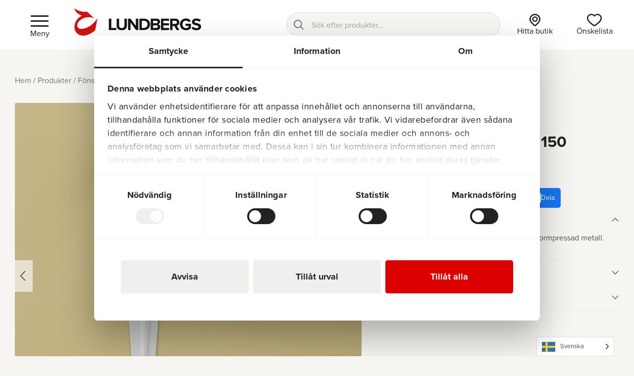

--- FILE ---
content_type: text/html; charset=UTF-8
request_url: https://www.lundbergs.com/produkt/12233/
body_size: 26206
content:
<!DOCTYPE html>
<html lang="sv-SE" prefix="og: https://ogp.me/ns#">
<head>
    <meta charset="UTF-8">
    <meta name="viewport" content="width=device-width, initial-scale=1, shrink-to-fit=no">
    <link rel="stylesheet" href="https://use.typekit.net/cey0pgu.css">
	<script id="Cookiebot" src="https://consent.cookiebot.eu/uc.js" data-cbid="11ecd8b4-3cd5-43d5-8c09-9eb17b54ee8f" data-blockingmode="auto" type="text/javascript"></script>
    <!-- Google Tag Manager -->
        <script>(function(w,d,s,l,i){w[l]=w[l]||[];w[l].push({'gtm.start':
        new Date().getTime(),event:'gtm.js'});var f=d.getElementsByTagName(s)[0],
        j=d.createElement(s),dl=l!='dataLayer'?'&l='+l:'';j.async=true;j.src=
        'https://www.googletagmanager.com/gtm.js?id='+i+dl;f.parentNode.insertBefore(j,f);
        })(window,document,'script','dataLayer','GTM-PLN26Q5');</script>
    <!-- End Google Tag Manager -->

    <!-- Google Tag Manager (noscript) -->
        <noscript><iframe src="https://www.googletagmanager.com/ns.html?id=GTM-PLN26Q5" height="0" width="0" style="display:none;visibility:hidden"></iframe></noscript>
    <!-- End Google Tag Manager (noscript) -->

    <!-- Global site tag (gtag.js) - AdWords: 797287105 -->
    <script async src="https://www.googletagmanager.com/gtag/js?id=AW-797287105"></script> <script>
        window.dataLayer = window.dataLayer || [];
        function gtag(){dataLayer.push(arguments);}
        gtag('js', new Date());

        gtag('config', 'AW-797287105');
    </script>


    <script type="text/javascript" data-cookieconsent="ignore">
	window.dataLayer = window.dataLayer || [];

	function gtag() {
		dataLayer.push(arguments);
	}

	gtag("consent", "default", {
		ad_personalization: "denied",
		ad_storage: "denied",
		ad_user_data: "denied",
		analytics_storage: "denied",
		functionality_storage: "denied",
		personalization_storage: "denied",
		security_storage: "granted",
		wait_for_update: 500,
	});
	gtag("set", "ads_data_redaction", true);
	gtag("set", "url_passthrough", true);
</script>
<script type="text/javascript"
		id="Cookiebot"
		src="https://consent.cookiebot.com/uc.js"
		data-implementation="wp"
		data-cbid="98d4b7d1-5018-405e-b815-0ab09a11f123"
						data-culture="SV"
				data-blockingmode="auto"
	></script>
        <script>
            window.VistromResellersWeglot = { countries: ["se"] };
        </script>
        
<!-- Sökmotoroptimering av Rank Math PRO – https://rankmath.com/ -->
<title>Konsol Sixten vit 125x150 - Lundbergs</title>
<meta name="description" content="Vitlackad (NCS S0500-N, glans 35) konsol i formpressad metall."/>
<meta name="robots" content="follow, index, max-snippet:-1, max-video-preview:-1, max-image-preview:large"/>
<link rel="canonical" href="https://www.lundbergs.com/produkt/12233/" />
<meta property="og:locale" content="sv_SE" />
<meta property="og:type" content="product" />
<meta property="og:title" content="Konsol Sixten vit 125x150 - Lundbergs" />
<meta property="og:description" content="Vitlackad (NCS S0500-N, glans 35) konsol i formpressad metall." />
<meta property="og:url" content="https://www.lundbergs.com/produkt/12233/" />
<meta property="og:site_name" content="Lundbergs" />
<meta property="og:updated_time" content="2025-02-24T13:53:02+01:00" />
<meta property="og:image" content="https://www.lundbergs.com/uploads/2023/05/12233-00-lundbergs-konsol-sixten-vit-125x150-1.jpg" />
<meta property="og:image:secure_url" content="https://www.lundbergs.com/uploads/2023/05/12233-00-lundbergs-konsol-sixten-vit-125x150-1.jpg" />
<meta property="og:image:width" content="1920" />
<meta property="og:image:height" content="1920" />
<meta property="og:image:alt" content="Konsol Sixten vit 125&#215;150" />
<meta property="og:image:type" content="image/jpeg" />
<meta property="product:price:amount" content="17" />
<meta property="product:price:currency" content="SEK" />
<meta property="product:availability" content="instock" />
<meta name="twitter:card" content="summary_large_image" />
<meta name="twitter:title" content="Konsol Sixten vit 125x150 - Lundbergs" />
<meta name="twitter:description" content="Vitlackad (NCS S0500-N, glans 35) konsol i formpressad metall." />
<meta name="twitter:image" content="https://www.lundbergs.com/uploads/2023/05/12233-00-lundbergs-konsol-sixten-vit-125x150-1.jpg" />
<meta name="twitter:label1" content="Pris" />
<meta name="twitter:data1" content="17&nbsp;&#107;&#114;" />
<meta name="twitter:label2" content="Tillgänglighet" />
<meta name="twitter:data2" content="I lager" />
<script type="application/ld+json" class="rank-math-schema-pro">{"@context":"https://schema.org","@graph":[{"@type":"Place","@id":"https://www.lundbergs.com/#place","geo":{"@type":"GeoCoordinates","latitude":"57.6402725","longitude":"12.0119637"},"hasMap":"https://www.google.com/maps/search/?api=1&amp;query=57.6402725,12.0119637","address":{"@type":"PostalAddress","streetAddress":"Kryptongatan 1","addressLocality":"M\u00f6lndal","postalCode":"431 53","addressCountry":"Sweden"}},{"@type":"Organization","@id":"https://www.lundbergs.com/#organization","name":"Lundbergs","url":"https://www.lundbergs.com","sameAs":["https://www.facebook.com/lundbergsprodukter/"],"email":"info@lundbergs.com","address":{"@type":"PostalAddress","streetAddress":"Kryptongatan 1","addressLocality":"M\u00f6lndal","postalCode":"431 53","addressCountry":"Sweden"},"logo":{"@type":"ImageObject","@id":"https://www.lundbergs.com/#logo","url":"https://www.lundbergs.com/uploads/2023/03/lundbergs-logo.svg","contentUrl":"https://www.lundbergs.com/uploads/2023/03/lundbergs-logo.svg","caption":"Lundbergs","inLanguage":"sv-SE","width":"294","height":"64"},"contactPoint":[{"@type":"ContactPoint","telephone":"+4610-1787700","contactType":"customer support"}],"location":{"@id":"https://www.lundbergs.com/#place"}},{"@type":"WebSite","@id":"https://www.lundbergs.com/#website","url":"https://www.lundbergs.com","name":"Lundbergs","publisher":{"@id":"https://www.lundbergs.com/#organization"},"inLanguage":"sv-SE"},{"@type":"ImageObject","@id":"https://www.lundbergs.com/uploads/2023/05/12233-00-lundbergs-konsol-sixten-vit-125x150-1.jpg","url":"https://www.lundbergs.com/uploads/2023/05/12233-00-lundbergs-konsol-sixten-vit-125x150-1.jpg","width":"1920","height":"1920","inLanguage":"sv-SE"},{"@type":"BreadcrumbList","@id":"https://www.lundbergs.com/produkt/12233/#breadcrumb","itemListElement":[{"@type":"ListItem","position":"1","item":{"@id":"https://www.lundbergs.com","name":"Hem"}},{"@type":"ListItem","position":"2","item":{"@id":"https://www.lundbergs.com/fonstermiljo/","name":"F\u00f6nstermilj\u00f6"}},{"@type":"ListItem","position":"3","item":{"@id":"https://www.lundbergs.com/fonstermiljo/konsoler-fonstermiljo-2/","name":"F\u00f6nsterb\u00e4nkskonsoler"}},{"@type":"ListItem","position":"4","item":{"@id":"https://www.lundbergs.com/produkt/12233/","name":"Konsol Sixten vit 125&#215;150"}}]},{"@type":"ItemPage","@id":"https://www.lundbergs.com/produkt/12233/#webpage","url":"https://www.lundbergs.com/produkt/12233/","name":"Konsol Sixten vit 125x150 - Lundbergs","datePublished":"2023-02-17T13:59:09+01:00","dateModified":"2025-02-24T13:53:02+01:00","isPartOf":{"@id":"https://www.lundbergs.com/#website"},"primaryImageOfPage":{"@id":"https://www.lundbergs.com/uploads/2023/05/12233-00-lundbergs-konsol-sixten-vit-125x150-1.jpg"},"inLanguage":"sv-SE","breadcrumb":{"@id":"https://www.lundbergs.com/produkt/12233/#breadcrumb"}},{"@type":"Product","name":"Konsol Sixten vit 125x150 - Lundbergs","description":"Vitlackad (NCS S0500-N, glans 35) konsol i formpressad metall.","sku":"12233","category":"F\u00f6nstermilj\u00f6 &gt; F\u00f6nsterb\u00e4nkskonsoler","mainEntityOfPage":{"@id":"https://www.lundbergs.com/produkt/12233/#webpage"},"height":{"@type":"QuantitativeValue","unitCode":"CMT","value":"150"},"width":{"@type":"QuantitativeValue","unitCode":"CMT"},"depth":{"@type":"QuantitativeValue","unitCode":"CMT"},"image":[{"@type":"ImageObject","url":"https://www.lundbergs.com/uploads/2023/05/12233-00-lundbergs-konsol-sixten-vit-125x150-1.jpg","height":"1920","width":"1920"}],"offers":{"@type":"Offer","price":"17","priceCurrency":"SEK","priceValidUntil":"2026-12-31","availability":"https://schema.org/InStock","itemCondition":"NewCondition","url":"https://www.lundbergs.com/produkt/12233/","seller":{"@type":"Organization","@id":"https://www.lundbergs.com/","name":"Lundbergs","url":"https://www.lundbergs.com","logo":"https://www.lundbergs.com/uploads/2023/03/lundbergs-logo.svg"}},"additionalProperty":[{"@type":"PropertyValue","name":"pa_del","value":"Konsol Sixten"},{"@type":"PropertyValue","name":"pa_farg","value":"Vit"},{"@type":"PropertyValue","name":"pa_material","value":"Metall"},{"@type":"PropertyValue","name":"pa_djup-mm","value":"125"},{"@type":"PropertyValue","name":"pa_bredd-mm","value":"30"},{"@type":"PropertyValue","name":"pa_hojd-mm","value":"150"},{"@type":"PropertyValue","name":"pa_antal-frp","value":"1"}],"@id":"https://www.lundbergs.com/produkt/12233/#richSnippet"}]}</script>
<!-- /Rank Math SEO-tillägg för WordPress -->

<style id='wp-img-auto-sizes-contain-inline-css' type='text/css'>
img:is([sizes=auto i],[sizes^="auto," i]){contain-intrinsic-size:3000px 1500px}
/*# sourceURL=wp-img-auto-sizes-contain-inline-css */
</style>
<link rel='stylesheet' id='vistrom-algolia-css' href='https://www.lundbergs.com/plugins/algolia-search/build/public/index.css?ver=0da4bef20ecc516e6078aea0b85a1579' type='text/css' media='all' />
<link rel='stylesheet' id='vamul-styles-css' href='https://www.lundbergs.com/plugins/vistrom-algolia-multilingual/build/index.css?ver=6e0728ebb67d668afa587a54f804e703' type='text/css' media='all' />
<link rel='stylesheet' id='vpm-styles-css' href='https://www.lundbergs.com/plugins/vistrom-pdf-monkey/build/index.css?ver=47cd76e43f74bbc2e1baaf194d07e1fa' type='text/css' media='' />
<link rel='stylesheet' id='dashicons-css' href='https://www.lundbergs.com/wordpress/wp-includes/css/dashicons.min.css?ver=6e0728ebb67d668afa587a54f804e703' type='text/css' media='all' />
<link rel='stylesheet' id='vistrom-resellers-style-css' href='https://www.lundbergs.com/plugins/vistrom-resellers/build/public/index.css' type='text/css' media='all' />
<style id='woocommerce-inline-inline-css' type='text/css'>
.woocommerce form .form-row .required { visibility: visible; }
/*# sourceURL=woocommerce-inline-inline-css */
</style>
<link rel='stylesheet' id='wt-import-export-for-woo-css' href='https://www.lundbergs.com/plugins/wt-import-export-for-woo/public/css/wt-import-export-for-woo-public.css?ver=a7145d355d740865df1d9db5e3d5ba30' type='text/css' media='all' />
<link rel='stylesheet' id='brands-styles-css' href='https://www.lundbergs.com/plugins/brands/assets/css/style.css?ver=a60f155dfa148f499e88a801b095976e' type='text/css' media='all' />
<link rel='stylesheet' id='weglot-css-css' href='https://www.lundbergs.com/plugins/weglot/dist/css/front-css.css?ver=d3fc3e6e42d7ebd71ce2e5001c965277' type='text/css' media='all' />
<link rel='stylesheet' id='new-flag-css-css' href='https://www.lundbergs.com/plugins/weglot/dist/css/new-flags.css?ver=d3fc3e6e42d7ebd71ce2e5001c965277' type='text/css' media='all' />
<link rel='stylesheet' id='vistrom-css' href='https://www.lundbergs.com/themes/lundbergs-theme/assets/styles/app.css?ver=947cb76c1d736e89b3ec3642fd8c3a08' type='text/css' media='all' />
<script type="text/javascript" src="https://code.jquery.com/jquery-3.6.0.min.js?ver=84e399b8f2181ccd73394fdeddff1638" id="jquery-js"></script>
<script type="text/javascript" src="https://www.lundbergs.com/plugins/flowpaper-lite-pdf-flipbook/assets/lity/lity.min.js" id="lity-js-js"></script>
<script type="text/javascript" src="https://www.lundbergs.com/plugins/vistrom-algolia-multilingual/build/index.js?ver=6e0728ebb67d668afa587a54f804e703" id="vamul-scripts-js"></script>
<script type="module" src="https://www.lundbergs.com/plugins/vistrom-pdf-monkey/build/index.js?ver=47cd76e43f74bbc2e1baaf194d07e1fa"></script><script type="text/javascript" src="https://www.lundbergs.com/plugins/woocommerce/assets/js/jquery-blockui/jquery.blockUI.min.js?ver=feeaa9d54bce563c03e7fdcba42ba9bf" id="jquery-blockui-js" defer="defer" data-wp-strategy="defer"></script>
<script type="text/javascript" id="wc-add-to-cart-js-extra">
/* <![CDATA[ */
var wc_add_to_cart_params = {"ajax_url":"/wordpress/wp-admin/admin-ajax.php","wc_ajax_url":"/?wc-ajax=%%endpoint%%","i18n_view_cart":"View cart","cart_url":"https://www.lundbergs.com/onskelista/","is_cart":"","cart_redirect_after_add":"no"};
//# sourceURL=wc-add-to-cart-js-extra
/* ]]> */
</script>
<script type="text/javascript" src="https://www.lundbergs.com/plugins/woocommerce/assets/js/frontend/add-to-cart.min.js?ver=e1fc0130f8e74c349b2bc83c1792b0f1" id="wc-add-to-cart-js" defer="defer" data-wp-strategy="defer"></script>
<script type="text/javascript" id="wc-single-product-js-extra">
/* <![CDATA[ */
var wc_single_product_params = {"i18n_required_rating_text":"Please select a rating","review_rating_required":"yes","flexslider":{"rtl":false,"animation":"slide","smoothHeight":true,"directionNav":false,"controlNav":"thumbnails","slideshow":false,"animationSpeed":500,"animationLoop":false,"allowOneSlide":false},"zoom_enabled":"","zoom_options":[],"photoswipe_enabled":"","photoswipe_options":{"shareEl":false,"closeOnScroll":false,"history":false,"hideAnimationDuration":0,"showAnimationDuration":0},"flexslider_enabled":""};
//# sourceURL=wc-single-product-js-extra
/* ]]> */
</script>
<script type="text/javascript" src="https://www.lundbergs.com/plugins/woocommerce/assets/js/frontend/single-product.min.js?ver=e1fc0130f8e74c349b2bc83c1792b0f1" id="wc-single-product-js" defer="defer" data-wp-strategy="defer"></script>
<script type="text/javascript" src="https://www.lundbergs.com/plugins/woocommerce/assets/js/js-cookie/js.cookie.min.js?ver=f2019b1be4a0edf7336ac3f0f7ebe5bf" id="js-cookie-js" defer="defer" data-wp-strategy="defer"></script>
<script type="text/javascript" id="woocommerce-js-extra">
/* <![CDATA[ */
var woocommerce_params = {"ajax_url":"/wordpress/wp-admin/admin-ajax.php","wc_ajax_url":"/?wc-ajax=%%endpoint%%"};
//# sourceURL=woocommerce-js-extra
/* ]]> */
</script>
<script type="text/javascript" src="https://www.lundbergs.com/plugins/woocommerce/assets/js/frontend/woocommerce.min.js?ver=e1fc0130f8e74c349b2bc83c1792b0f1" id="woocommerce-js" defer="defer" data-wp-strategy="defer"></script>
<script type="text/javascript" src="https://www.lundbergs.com/plugins/weglot/dist/front-js.js?ver=d3fc3e6e42d7ebd71ce2e5001c965277" id="wp-weglot-js-js"></script>
<script type="text/javascript" id="wc-settings-dep-in-header-js-after">
/* <![CDATA[ */
console.warn( "Scripts that have a dependency on [wc-settings, wc-blocks-checkout] must be loaded in the footer, klaviyo-klaviyo-checkout-block-editor-script was registered to load in the header, but has been switched to load in the footer instead. See https://github.com/woocommerce/woocommerce-gutenberg-products-block/pull/5059" );
console.warn( "Scripts that have a dependency on [wc-settings, wc-blocks-checkout] must be loaded in the footer, klaviyo-klaviyo-checkout-block-view-script was registered to load in the header, but has been switched to load in the footer instead. See https://github.com/woocommerce/woocommerce-gutenberg-products-block/pull/5059" );
//# sourceURL=wc-settings-dep-in-header-js-after
/* ]]> */
</script>
    <script>
        window.VistromAlgolia = {"id":"34IJ4EM38M","searchKey":"2d664e6eb520944ca4d816649e657446","indexes":[{"max_suggestions":6,"label":"Produkter","show_in_global_search":true,"show_in_search_results_page":true,"order":1,"global_search_display_attribute":"name","indexName":"wp_products","isForPostType":true},{"max_suggestions":8,"label":"F\u00f6rslag","show_in_global_search":true,"show_in_search_results_page":false,"order":3,"global_search_display_attribute":"query","indexName":"wp_products_query_suggestions","isForPostType":false},{"max_suggestions":5,"label":"Kategorier","show_in_global_search":true,"show_in_search_results_page":true,"order":5,"global_search_display_attribute":"name","indexName":"wp_products_categories","isForPostType":false},{"max_suggestions":5,"label":"Varum\u00e4rken","show_in_global_search":false,"show_in_search_results_page":false,"order":5,"global_search_display_attribute":"name","indexName":"wp_products_brands","isForPostType":false}],"mainIndex":"wp_products","woocommerce":{"currency_symbol":"&#107;&#114;","currency_position":"right_space","num_decimals":"0","decimal_separator":",","thousand_separator":" ","store_prices_includes_tax":true,"posts_per_page":24,"hide_out_of_stock_products":false},"mainIndexReplicas":[{"label":"Stigande","order":2,"active":true,"index":"wp_products_name_desc"},{"label":"Fallande","order":3,"active":true,"index":"wp_products_price_desc"}],"add_products_via_global_search":"yes","refinement_show_more":true,"refinement_show_more_limit":"20","hierarchicalSettings":{"categories":["hierarchicalCategories.lvl0","hierarchicalCategories.lvl1","hierarchicalCategories.lvl2","hierarchicalCategories.lvl3"],"show_more_limit":"10"},"get_prices_from_logged_in_user":true,"product_ids_with_special_prices":[],"is_free_version":false,"round_price_on_products":true,"column_classes":{"mobile":"vistrom-algolia-columns-mobile-2","desktop":"vistrom-algolia-columns-3"},"card_display_settings":{"show_tags":true,"show_stock_status":false,"show_description":false},"hide_price_for_current_user":false}    </script>
    <link rel="apple-touch-icon" sizes="144x144" href="/uploads/fbrfg/apple-touch-icon.png">
<link rel="icon" type="image/png" sizes="32x32" href="/uploads/fbrfg/favicon-32x32.png">
<link rel="icon" type="image/png" sizes="16x16" href="/uploads/fbrfg/favicon-16x16.png">
<link rel="manifest" href="/uploads/fbrfg/site.webmanifest">
<link rel="mask-icon" href="/uploads/fbrfg/safari-pinned-tab.svg" color="#dd0000">
<link rel="shortcut icon" href="/uploads/fbrfg/favicon.ico">
<meta name="msapplication-TileColor" content="#000000">
<meta name="msapplication-config" content="/uploads/fbrfg/browserconfig.xml">
<meta name="theme-color" content="#ffffff">
<link rel="alternate" href="https://www.lundbergs.com/produkt/12233/" hreflang="sv"/>
<link rel="alternate" href="https://www.lundbergs.com/no/produkt/12233/" hreflang="no"/>
<link rel="alternate" href="https://www.lundbergs.com/fi/produkt/12233/" hreflang="fi"/>
<script type="application/json" id="weglot-data">{"website":"lundbergs.com","uid":"21dc543f91","project_slug":"p-21dc543f91","language_from":"sv","language_from_custom_flag":null,"language_from_custom_name":null,"excluded_paths":[],"excluded_blocks":[{"value":".tmpl-global-search-secndoary-hit-link","description":null},{"value":".vistrom-algolia-card__description","description":null},{"value":".vistrom-algolia-card__price","description":null},{"value":".vistrom-algolia-card__price--sale","description":null},{"value":".vistrom-algolia-card__title","description":null},{"value":".vistrom-algolia-card__title-article","description":null},{"value":".vistrom-algolia-card--basic","description":null},{"value":".vistrom-algolia-product","description":null},{"value":".vistrom-algolia-site-search-secondary-hits-content","description":null},{"value":"#js-vistrom-algolia-site-search-hits","description":null},{"value":"#js-vistrom-algolia-site-search-hits-container","description":null},{"value":"#tmpl-global-search-secondary-hit","description":null},{"value":"#tmpl-instantsearch-basic-hit","description":null},{"value":"#tmpl-primary-hit","description":null}],"custom_settings":{"button_style":{"is_dropdown":true,"with_flags":true,"flag_type":"rectangle_mat","with_name":true,"full_name":true,"custom_css":""},"wp_user_version":"5.0","translate_email":false,"translate_search":false,"translate_amp":false,"switchers":[{"templates":{"name":"default","hash":"7291e68cc8bd3797365f7964a807f78b1c6c90fb"},"location":[],"style":{"with_flags":true,"flag_type":"rectangle_mat","with_name":true,"full_name":true,"is_dropdown":true}}]},"pending_translation_enabled":false,"curl_ssl_check_enabled":true,"custom_css":null,"languages":[{"language_to":"no","custom_code":null,"custom_name":null,"custom_local_name":null,"provider":null,"enabled":true,"automatic_translation_enabled":true,"deleted_at":null,"connect_host_destination":null,"custom_flag":null},{"language_to":"fi","custom_code":null,"custom_name":null,"custom_local_name":null,"provider":null,"enabled":true,"automatic_translation_enabled":true,"deleted_at":null,"connect_host_destination":null,"custom_flag":null}],"organization_slug":"w-3b3d7b0ba6","api_domain":"cdn-api-weglot.com","current_language":"sv","switcher_links":{"sv":"https:\/\/www.lundbergs.com\/produkt\/12233\/","no":"https:\/\/www.lundbergs.com\/no\/produkt\/12233\/","fi":"https:\/\/www.lundbergs.com\/fi\/produkt\/12233\/"},"original_path":"\/produkt\/12233\/"}</script><link rel="preconnect" href="https://fonts.gstatic.com" crossorigin><link rel="preload" as="style" href="https://fonts.googleapis.com/css2?family=Inter:wght@300;400;500;700&display=swap"><link rel="stylesheet" href="https://fonts.googleapis.com/css2?family=Inter:wght@300;400;500;700&display=swap">    <script>
        window.Vistrom = {"woocommerce":{"currency_symbol":"&#107;&#114;","currency_position":"right_space","num_decimals":"0","decimal_separator":",","thousand_separator":" "}}    </script>
    	<noscript><style>.woocommerce-product-gallery{ opacity: 1 !important; }</style></noscript>
	<style id='wp-block-columns-inline-css' type='text/css'>
.wp-block-columns{box-sizing:border-box;display:flex;flex-wrap:wrap!important}@media (min-width:782px){.wp-block-columns{flex-wrap:nowrap!important}}.wp-block-columns{align-items:normal!important}.wp-block-columns.are-vertically-aligned-top{align-items:flex-start}.wp-block-columns.are-vertically-aligned-center{align-items:center}.wp-block-columns.are-vertically-aligned-bottom{align-items:flex-end}@media (max-width:781px){.wp-block-columns:not(.is-not-stacked-on-mobile)>.wp-block-column{flex-basis:100%!important}}@media (min-width:782px){.wp-block-columns:not(.is-not-stacked-on-mobile)>.wp-block-column{flex-basis:0;flex-grow:1}.wp-block-columns:not(.is-not-stacked-on-mobile)>.wp-block-column[style*=flex-basis]{flex-grow:0}}.wp-block-columns.is-not-stacked-on-mobile{flex-wrap:nowrap!important}.wp-block-columns.is-not-stacked-on-mobile>.wp-block-column{flex-basis:0;flex-grow:1}.wp-block-columns.is-not-stacked-on-mobile>.wp-block-column[style*=flex-basis]{flex-grow:0}:where(.wp-block-columns){margin-bottom:1.75em}:where(.wp-block-columns.has-background){padding:1.25em 2.375em}.wp-block-column{flex-grow:1;min-width:0;overflow-wrap:break-word;word-break:break-word}.wp-block-column.is-vertically-aligned-top{align-self:flex-start}.wp-block-column.is-vertically-aligned-center{align-self:center}.wp-block-column.is-vertically-aligned-bottom{align-self:flex-end}.wp-block-column.is-vertically-aligned-stretch{align-self:stretch}.wp-block-column.is-vertically-aligned-bottom,.wp-block-column.is-vertically-aligned-center,.wp-block-column.is-vertically-aligned-top{width:100%}
/*# sourceURL=https://www.lundbergs.com/plugins/gutenberg/build/styles/block-library/columns/style.css */
</style>
<style id='wp-block-paragraph-inline-css' type='text/css'>
.is-small-text{font-size:.875em}.is-regular-text{font-size:1em}.is-large-text{font-size:2.25em}.is-larger-text{font-size:3em}.has-drop-cap:not(:focus):first-letter{float:left;font-size:8.4em;font-style:normal;font-weight:100;line-height:.68;margin:.05em .1em 0 0;text-transform:uppercase}body.rtl .has-drop-cap:not(:focus):first-letter{float:none;margin-left:.1em}p.has-drop-cap.has-background{overflow:hidden}:root :where(p.has-background){padding:1.25em 2.375em}:where(p.has-text-color:not(.has-link-color)) a{color:inherit}p.has-text-align-left[style*="writing-mode:vertical-lr"],p.has-text-align-right[style*="writing-mode:vertical-rl"]{rotate:180deg}
/*# sourceURL=https://www.lundbergs.com/plugins/gutenberg/build/styles/block-library/paragraph/style.css */
</style>
<link rel='stylesheet' id='wc-blocks-style-css' href='https://www.lundbergs.com/plugins/woocommerce/assets/client/blocks/wc-blocks.css?ver=e7d1b71f07d223bd55a11124c8e4491b' type='text/css' media='all' />
<style id='wp-block-image-inline-css' type='text/css'>
.wp-block-image>a,.wp-block-image>figure>a{display:inline-block}.wp-block-image img{box-sizing:border-box;height:auto;max-width:100%;vertical-align:bottom}@media not (prefers-reduced-motion){.wp-block-image img.hide{visibility:hidden}.wp-block-image img.show{animation:show-content-image .4s}}.wp-block-image[style*=border-radius] img,.wp-block-image[style*=border-radius]>a{border-radius:inherit}.wp-block-image.has-custom-border img{box-sizing:border-box}.wp-block-image.aligncenter{text-align:center}.wp-block-image.alignfull>a,.wp-block-image.alignwide>a{width:100%}.wp-block-image.alignfull img,.wp-block-image.alignwide img{height:auto;width:100%}.wp-block-image .aligncenter,.wp-block-image .alignleft,.wp-block-image .alignright,.wp-block-image.aligncenter,.wp-block-image.alignleft,.wp-block-image.alignright{display:table}.wp-block-image .aligncenter>figcaption,.wp-block-image .alignleft>figcaption,.wp-block-image .alignright>figcaption,.wp-block-image.aligncenter>figcaption,.wp-block-image.alignleft>figcaption,.wp-block-image.alignright>figcaption{caption-side:bottom;display:table-caption}.wp-block-image .alignleft{float:left;margin:.5em 1em .5em 0}.wp-block-image .alignright{float:right;margin:.5em 0 .5em 1em}.wp-block-image .aligncenter{margin-left:auto;margin-right:auto}.wp-block-image :where(figcaption){margin-bottom:1em;margin-top:.5em}.wp-block-image.is-style-circle-mask img{border-radius:9999px}@supports ((-webkit-mask-image:none) or (mask-image:none)) or (-webkit-mask-image:none){.wp-block-image.is-style-circle-mask img{border-radius:0;-webkit-mask-image:url('data:image/svg+xml;utf8,<svg viewBox="0 0 100 100" xmlns="http://www.w3.org/2000/svg"><circle cx="50" cy="50" r="50"/></svg>');mask-image:url('data:image/svg+xml;utf8,<svg viewBox="0 0 100 100" xmlns="http://www.w3.org/2000/svg"><circle cx="50" cy="50" r="50"/></svg>');mask-mode:alpha;-webkit-mask-position:center;mask-position:center;-webkit-mask-repeat:no-repeat;mask-repeat:no-repeat;-webkit-mask-size:contain;mask-size:contain}}:root :where(.wp-block-image.is-style-rounded img,.wp-block-image .is-style-rounded img){border-radius:9999px}.wp-block-image figure{margin:0}.wp-lightbox-container{display:flex;flex-direction:column;position:relative}.wp-lightbox-container img{cursor:zoom-in}.wp-lightbox-container img:hover+button{opacity:1}.wp-lightbox-container button{align-items:center;backdrop-filter:blur(16px) saturate(180%);background-color:#5a5a5a40;border:none;border-radius:4px;cursor:zoom-in;display:flex;height:20px;justify-content:center;opacity:0;padding:0;position:absolute;right:16px;text-align:center;top:16px;width:20px;z-index:100}@media not (prefers-reduced-motion){.wp-lightbox-container button{transition:opacity .2s ease}}.wp-lightbox-container button:focus-visible{outline:3px auto #5a5a5a40;outline:3px auto -webkit-focus-ring-color;outline-offset:3px}.wp-lightbox-container button:hover{cursor:pointer;opacity:1}.wp-lightbox-container button:focus{opacity:1}.wp-lightbox-container button:focus,.wp-lightbox-container button:hover,.wp-lightbox-container button:not(:hover):not(:active):not(.has-background){background-color:#5a5a5a40;border:none}.wp-lightbox-overlay{box-sizing:border-box;cursor:zoom-out;height:100vh;left:0;overflow:hidden;position:fixed;top:0;visibility:hidden;width:100%;z-index:100000}.wp-lightbox-overlay .close-button{align-items:center;cursor:pointer;display:flex;justify-content:center;min-height:40px;min-width:40px;padding:0;position:absolute;right:calc(env(safe-area-inset-right) + 16px);top:calc(env(safe-area-inset-top) + 16px);z-index:5000000}.wp-lightbox-overlay .close-button:focus,.wp-lightbox-overlay .close-button:hover,.wp-lightbox-overlay .close-button:not(:hover):not(:active):not(.has-background){background:none;border:none}.wp-lightbox-overlay .lightbox-image-container{height:var(--wp--lightbox-container-height);left:50%;overflow:hidden;position:absolute;top:50%;transform:translate(-50%,-50%);transform-origin:top left;width:var(--wp--lightbox-container-width);z-index:9999999999}.wp-lightbox-overlay .wp-block-image{align-items:center;box-sizing:border-box;display:flex;height:100%;justify-content:center;margin:0;position:relative;transform-origin:0 0;width:100%;z-index:3000000}.wp-lightbox-overlay .wp-block-image img{height:var(--wp--lightbox-image-height);min-height:var(--wp--lightbox-image-height);min-width:var(--wp--lightbox-image-width);width:var(--wp--lightbox-image-width)}.wp-lightbox-overlay .wp-block-image figcaption{display:none}.wp-lightbox-overlay button{background:none;border:none}.wp-lightbox-overlay .scrim{background-color:#fff;height:100%;opacity:.9;position:absolute;width:100%;z-index:2000000}.wp-lightbox-overlay.active{visibility:visible}@media not (prefers-reduced-motion){.wp-lightbox-overlay.active{animation:turn-on-visibility .25s both}.wp-lightbox-overlay.active img{animation:turn-on-visibility .35s both}.wp-lightbox-overlay.show-closing-animation:not(.active){animation:turn-off-visibility .35s both}.wp-lightbox-overlay.show-closing-animation:not(.active) img{animation:turn-off-visibility .25s both}.wp-lightbox-overlay.zoom.active{animation:none;opacity:1;visibility:visible}.wp-lightbox-overlay.zoom.active .lightbox-image-container{animation:lightbox-zoom-in .4s}.wp-lightbox-overlay.zoom.active .lightbox-image-container img{animation:none}.wp-lightbox-overlay.zoom.active .scrim{animation:turn-on-visibility .4s forwards}.wp-lightbox-overlay.zoom.show-closing-animation:not(.active){animation:none}.wp-lightbox-overlay.zoom.show-closing-animation:not(.active) .lightbox-image-container{animation:lightbox-zoom-out .4s}.wp-lightbox-overlay.zoom.show-closing-animation:not(.active) .lightbox-image-container img{animation:none}.wp-lightbox-overlay.zoom.show-closing-animation:not(.active) .scrim{animation:turn-off-visibility .4s forwards}}@keyframes show-content-image{0%{visibility:hidden}99%{visibility:hidden}to{visibility:visible}}@keyframes turn-on-visibility{0%{opacity:0}to{opacity:1}}@keyframes turn-off-visibility{0%{opacity:1;visibility:visible}99%{opacity:0;visibility:visible}to{opacity:0;visibility:hidden}}@keyframes lightbox-zoom-in{0%{transform:translate(calc((-100vw + var(--wp--lightbox-scrollbar-width))/2 + var(--wp--lightbox-initial-left-position)),calc(-50vh + var(--wp--lightbox-initial-top-position))) scale(var(--wp--lightbox-scale))}to{transform:translate(-50%,-50%) scale(1)}}@keyframes lightbox-zoom-out{0%{transform:translate(-50%,-50%) scale(1);visibility:visible}99%{visibility:visible}to{transform:translate(calc((-100vw + var(--wp--lightbox-scrollbar-width))/2 + var(--wp--lightbox-initial-left-position)),calc(-50vh + var(--wp--lightbox-initial-top-position))) scale(var(--wp--lightbox-scale));visibility:hidden}}
/*# sourceURL=https://www.lundbergs.com/plugins/gutenberg/build/styles/block-library/image/style.css */
</style>
<style id='global-styles-inline-css' type='text/css'>
:root{--wp--preset--aspect-ratio--square: 1;--wp--preset--aspect-ratio--4-3: 4/3;--wp--preset--aspect-ratio--3-4: 3/4;--wp--preset--aspect-ratio--3-2: 3/2;--wp--preset--aspect-ratio--2-3: 2/3;--wp--preset--aspect-ratio--16-9: 16/9;--wp--preset--aspect-ratio--9-16: 9/16;--wp--preset--color--black: #222;--wp--preset--color--cyan-bluish-gray: #abb8c3;--wp--preset--color--white: #ffffff;--wp--preset--color--pale-pink: #f78da7;--wp--preset--color--vivid-red: #cf2e2e;--wp--preset--color--luminous-vivid-orange: #ff6900;--wp--preset--color--luminous-vivid-amber: #fcb900;--wp--preset--color--light-green-cyan: #7bdcb5;--wp--preset--color--vivid-green-cyan: #00d084;--wp--preset--color--pale-cyan-blue: #8ed1fc;--wp--preset--color--vivid-cyan-blue: #0693e3;--wp--preset--color--vivid-purple: #9b51e0;--wp--preset--color--primary: #DD0000;--wp--preset--color--secondary: #F7F5F1;--wp--preset--color--tertiary: #DBDBDB;--wp--preset--color--quaternary: #777777;--wp--preset--color--quinary: #A3A4A8;--wp--preset--color--success: #00AA2F;--wp--preset--color--success-light: #e3f3ef;--wp--preset--color--info: #005A99;--wp--preset--color--info-light: #c4d9e7;--wp--preset--color--danger: #E00D0D;--wp--preset--gradient--vivid-cyan-blue-to-vivid-purple: linear-gradient(135deg,rgb(6,147,227) 0%,rgb(155,81,224) 100%);--wp--preset--gradient--light-green-cyan-to-vivid-green-cyan: linear-gradient(135deg,rgb(122,220,180) 0%,rgb(0,208,130) 100%);--wp--preset--gradient--luminous-vivid-amber-to-luminous-vivid-orange: linear-gradient(135deg,rgb(252,185,0) 0%,rgb(255,105,0) 100%);--wp--preset--gradient--luminous-vivid-orange-to-vivid-red: linear-gradient(135deg,rgb(255,105,0) 0%,rgb(207,46,46) 100%);--wp--preset--gradient--very-light-gray-to-cyan-bluish-gray: linear-gradient(135deg,rgb(238,238,238) 0%,rgb(169,184,195) 100%);--wp--preset--gradient--cool-to-warm-spectrum: linear-gradient(135deg,rgb(74,234,220) 0%,rgb(151,120,209) 20%,rgb(207,42,186) 40%,rgb(238,44,130) 60%,rgb(251,105,98) 80%,rgb(254,248,76) 100%);--wp--preset--gradient--blush-light-purple: linear-gradient(135deg,rgb(255,206,236) 0%,rgb(152,150,240) 100%);--wp--preset--gradient--blush-bordeaux: linear-gradient(135deg,rgb(254,205,165) 0%,rgb(254,45,45) 50%,rgb(107,0,62) 100%);--wp--preset--gradient--luminous-dusk: linear-gradient(135deg,rgb(255,203,112) 0%,rgb(199,81,192) 50%,rgb(65,88,208) 100%);--wp--preset--gradient--pale-ocean: linear-gradient(135deg,rgb(255,245,203) 0%,rgb(182,227,212) 50%,rgb(51,167,181) 100%);--wp--preset--gradient--electric-grass: linear-gradient(135deg,rgb(202,248,128) 0%,rgb(113,206,126) 100%);--wp--preset--gradient--midnight: linear-gradient(135deg,rgb(2,3,129) 0%,rgb(40,116,252) 100%);--wp--preset--font-size--small: var(--strom-fs-small);--wp--preset--font-size--medium: 20px;--wp--preset--font-size--large: var(--strom-fs-large);--wp--preset--font-size--x-large: 42px;--wp--preset--font-size--extra-small: var(--strom-fs-x-small);--wp--preset--font-size--base: var(--strom-fs-base);--wp--preset--font-size--big: var(--strom-fs-big);--wp--preset--font-size--bigger: var(--strom-fs-bigger);--wp--preset--font-size--extra-large: var(--strom-fs-x-large);--wp--preset--font-size--huge: var(--strom-fs-huge);--wp--preset--font-family--primary: "proxima-nova", sans-serif;--wp--preset--font-family--secondary: "Inter", sans-serif;--wp--preset--spacing--20: 0.44rem;--wp--preset--spacing--30: 0.67rem;--wp--preset--spacing--40: 1rem;--wp--preset--spacing--50: 1.5rem;--wp--preset--spacing--60: 2.25rem;--wp--preset--spacing--70: 3.38rem;--wp--preset--spacing--80: 5.06rem;--wp--preset--shadow--natural: 6px 6px 9px rgba(0, 0, 0, 0.2);--wp--preset--shadow--deep: 12px 12px 50px rgba(0, 0, 0, 0.4);--wp--preset--shadow--sharp: 6px 6px 0px rgba(0, 0, 0, 0.2);--wp--preset--shadow--outlined: 6px 6px 0px -3px rgb(255, 255, 255), 6px 6px rgb(0, 0, 0);--wp--preset--shadow--crisp: 6px 6px 0px rgb(0, 0, 0);}:root { --wp--style--global--content-size: 1200px;--wp--style--global--wide-size: 1440px; }:where(body) { margin: 0; }.wp-site-blocks > .alignleft { float: left; margin-right: 2em; }.wp-site-blocks > .alignright { float: right; margin-left: 2em; }.wp-site-blocks > .aligncenter { justify-content: center; margin-left: auto; margin-right: auto; }:where(.wp-site-blocks) > * { margin-block-start: 24px; margin-block-end: 0; }:where(.wp-site-blocks) > :first-child { margin-block-start: 0; }:where(.wp-site-blocks) > :last-child { margin-block-end: 0; }:root { --wp--style--block-gap: 24px; }:root :where(.is-layout-flow) > :first-child{margin-block-start: 0;}:root :where(.is-layout-flow) > :last-child{margin-block-end: 0;}:root :where(.is-layout-flow) > *{margin-block-start: 24px;margin-block-end: 0;}:root :where(.is-layout-constrained) > :first-child{margin-block-start: 0;}:root :where(.is-layout-constrained) > :last-child{margin-block-end: 0;}:root :where(.is-layout-constrained) > *{margin-block-start: 24px;margin-block-end: 0;}:root :where(.is-layout-flex){gap: 24px;}:root :where(.is-layout-grid){gap: 24px;}.is-layout-flow > .alignleft{float: left;margin-inline-start: 0;margin-inline-end: 2em;}.is-layout-flow > .alignright{float: right;margin-inline-start: 2em;margin-inline-end: 0;}.is-layout-flow > .aligncenter{margin-left: auto !important;margin-right: auto !important;}.is-layout-constrained > .alignleft{float: left;margin-inline-start: 0;margin-inline-end: 2em;}.is-layout-constrained > .alignright{float: right;margin-inline-start: 2em;margin-inline-end: 0;}.is-layout-constrained > .aligncenter{margin-left: auto !important;margin-right: auto !important;}.is-layout-constrained > :where(:not(.alignleft):not(.alignright):not(.alignfull)){max-width: var(--wp--style--global--content-size);margin-left: auto !important;margin-right: auto !important;}.is-layout-constrained > .alignwide{max-width: var(--wp--style--global--wide-size);}body .is-layout-flex{display: flex;}.is-layout-flex{flex-wrap: wrap;align-items: center;}.is-layout-flex > :is(*, div){margin: 0;}body .is-layout-grid{display: grid;}.is-layout-grid > :is(*, div){margin: 0;}body{padding-top: 0px;padding-right: 0px;padding-bottom: 0px;padding-left: 0px;}a:where(:not(.wp-element-button)){text-decoration: underline;}:root :where(.wp-element-button, .wp-block-button__link){background-color: #32373c;border-width: 0;color: #fff;font-family: inherit;font-size: inherit;font-style: inherit;font-weight: inherit;letter-spacing: inherit;line-height: inherit;padding-top: calc(0.667em + 2px);padding-right: calc(1.333em + 2px);padding-bottom: calc(0.667em + 2px);padding-left: calc(1.333em + 2px);text-decoration: none;text-transform: inherit;}.has-black-color{color: var(--wp--preset--color--black) !important;}.has-cyan-bluish-gray-color{color: var(--wp--preset--color--cyan-bluish-gray) !important;}.has-white-color{color: var(--wp--preset--color--white) !important;}.has-pale-pink-color{color: var(--wp--preset--color--pale-pink) !important;}.has-vivid-red-color{color: var(--wp--preset--color--vivid-red) !important;}.has-luminous-vivid-orange-color{color: var(--wp--preset--color--luminous-vivid-orange) !important;}.has-luminous-vivid-amber-color{color: var(--wp--preset--color--luminous-vivid-amber) !important;}.has-light-green-cyan-color{color: var(--wp--preset--color--light-green-cyan) !important;}.has-vivid-green-cyan-color{color: var(--wp--preset--color--vivid-green-cyan) !important;}.has-pale-cyan-blue-color{color: var(--wp--preset--color--pale-cyan-blue) !important;}.has-vivid-cyan-blue-color{color: var(--wp--preset--color--vivid-cyan-blue) !important;}.has-vivid-purple-color{color: var(--wp--preset--color--vivid-purple) !important;}.has-primary-color{color: var(--wp--preset--color--primary) !important;}.has-secondary-color{color: var(--wp--preset--color--secondary) !important;}.has-tertiary-color{color: var(--wp--preset--color--tertiary) !important;}.has-quaternary-color{color: var(--wp--preset--color--quaternary) !important;}.has-quinary-color{color: var(--wp--preset--color--quinary) !important;}.has-success-color{color: var(--wp--preset--color--success) !important;}.has-success-light-color{color: var(--wp--preset--color--success-light) !important;}.has-info-color{color: var(--wp--preset--color--info) !important;}.has-info-light-color{color: var(--wp--preset--color--info-light) !important;}.has-danger-color{color: var(--wp--preset--color--danger) !important;}.has-black-background-color{background-color: var(--wp--preset--color--black) !important;}.has-cyan-bluish-gray-background-color{background-color: var(--wp--preset--color--cyan-bluish-gray) !important;}.has-white-background-color{background-color: var(--wp--preset--color--white) !important;}.has-pale-pink-background-color{background-color: var(--wp--preset--color--pale-pink) !important;}.has-vivid-red-background-color{background-color: var(--wp--preset--color--vivid-red) !important;}.has-luminous-vivid-orange-background-color{background-color: var(--wp--preset--color--luminous-vivid-orange) !important;}.has-luminous-vivid-amber-background-color{background-color: var(--wp--preset--color--luminous-vivid-amber) !important;}.has-light-green-cyan-background-color{background-color: var(--wp--preset--color--light-green-cyan) !important;}.has-vivid-green-cyan-background-color{background-color: var(--wp--preset--color--vivid-green-cyan) !important;}.has-pale-cyan-blue-background-color{background-color: var(--wp--preset--color--pale-cyan-blue) !important;}.has-vivid-cyan-blue-background-color{background-color: var(--wp--preset--color--vivid-cyan-blue) !important;}.has-vivid-purple-background-color{background-color: var(--wp--preset--color--vivid-purple) !important;}.has-primary-background-color{background-color: var(--wp--preset--color--primary) !important;}.has-secondary-background-color{background-color: var(--wp--preset--color--secondary) !important;}.has-tertiary-background-color{background-color: var(--wp--preset--color--tertiary) !important;}.has-quaternary-background-color{background-color: var(--wp--preset--color--quaternary) !important;}.has-quinary-background-color{background-color: var(--wp--preset--color--quinary) !important;}.has-success-background-color{background-color: var(--wp--preset--color--success) !important;}.has-success-light-background-color{background-color: var(--wp--preset--color--success-light) !important;}.has-info-background-color{background-color: var(--wp--preset--color--info) !important;}.has-info-light-background-color{background-color: var(--wp--preset--color--info-light) !important;}.has-danger-background-color{background-color: var(--wp--preset--color--danger) !important;}.has-black-border-color{border-color: var(--wp--preset--color--black) !important;}.has-cyan-bluish-gray-border-color{border-color: var(--wp--preset--color--cyan-bluish-gray) !important;}.has-white-border-color{border-color: var(--wp--preset--color--white) !important;}.has-pale-pink-border-color{border-color: var(--wp--preset--color--pale-pink) !important;}.has-vivid-red-border-color{border-color: var(--wp--preset--color--vivid-red) !important;}.has-luminous-vivid-orange-border-color{border-color: var(--wp--preset--color--luminous-vivid-orange) !important;}.has-luminous-vivid-amber-border-color{border-color: var(--wp--preset--color--luminous-vivid-amber) !important;}.has-light-green-cyan-border-color{border-color: var(--wp--preset--color--light-green-cyan) !important;}.has-vivid-green-cyan-border-color{border-color: var(--wp--preset--color--vivid-green-cyan) !important;}.has-pale-cyan-blue-border-color{border-color: var(--wp--preset--color--pale-cyan-blue) !important;}.has-vivid-cyan-blue-border-color{border-color: var(--wp--preset--color--vivid-cyan-blue) !important;}.has-vivid-purple-border-color{border-color: var(--wp--preset--color--vivid-purple) !important;}.has-primary-border-color{border-color: var(--wp--preset--color--primary) !important;}.has-secondary-border-color{border-color: var(--wp--preset--color--secondary) !important;}.has-tertiary-border-color{border-color: var(--wp--preset--color--tertiary) !important;}.has-quaternary-border-color{border-color: var(--wp--preset--color--quaternary) !important;}.has-quinary-border-color{border-color: var(--wp--preset--color--quinary) !important;}.has-success-border-color{border-color: var(--wp--preset--color--success) !important;}.has-success-light-border-color{border-color: var(--wp--preset--color--success-light) !important;}.has-info-border-color{border-color: var(--wp--preset--color--info) !important;}.has-info-light-border-color{border-color: var(--wp--preset--color--info-light) !important;}.has-danger-border-color{border-color: var(--wp--preset--color--danger) !important;}.has-vivid-cyan-blue-to-vivid-purple-gradient-background{background: var(--wp--preset--gradient--vivid-cyan-blue-to-vivid-purple) !important;}.has-light-green-cyan-to-vivid-green-cyan-gradient-background{background: var(--wp--preset--gradient--light-green-cyan-to-vivid-green-cyan) !important;}.has-luminous-vivid-amber-to-luminous-vivid-orange-gradient-background{background: var(--wp--preset--gradient--luminous-vivid-amber-to-luminous-vivid-orange) !important;}.has-luminous-vivid-orange-to-vivid-red-gradient-background{background: var(--wp--preset--gradient--luminous-vivid-orange-to-vivid-red) !important;}.has-very-light-gray-to-cyan-bluish-gray-gradient-background{background: var(--wp--preset--gradient--very-light-gray-to-cyan-bluish-gray) !important;}.has-cool-to-warm-spectrum-gradient-background{background: var(--wp--preset--gradient--cool-to-warm-spectrum) !important;}.has-blush-light-purple-gradient-background{background: var(--wp--preset--gradient--blush-light-purple) !important;}.has-blush-bordeaux-gradient-background{background: var(--wp--preset--gradient--blush-bordeaux) !important;}.has-luminous-dusk-gradient-background{background: var(--wp--preset--gradient--luminous-dusk) !important;}.has-pale-ocean-gradient-background{background: var(--wp--preset--gradient--pale-ocean) !important;}.has-electric-grass-gradient-background{background: var(--wp--preset--gradient--electric-grass) !important;}.has-midnight-gradient-background{background: var(--wp--preset--gradient--midnight) !important;}.has-small-font-size{font-size: var(--wp--preset--font-size--small) !important;}.has-medium-font-size{font-size: var(--wp--preset--font-size--medium) !important;}.has-large-font-size{font-size: var(--wp--preset--font-size--large) !important;}.has-x-large-font-size{font-size: var(--wp--preset--font-size--x-large) !important;}.has-extra-small-font-size{font-size: var(--wp--preset--font-size--extra-small) !important;}.has-base-font-size{font-size: var(--wp--preset--font-size--base) !important;}.has-big-font-size{font-size: var(--wp--preset--font-size--big) !important;}.has-bigger-font-size{font-size: var(--wp--preset--font-size--bigger) !important;}.has-extra-large-font-size{font-size: var(--wp--preset--font-size--extra-large) !important;}.has-huge-font-size{font-size: var(--wp--preset--font-size--huge) !important;}.has-primary-font-family{font-family: var(--wp--preset--font-family--primary) !important;}.has-secondary-font-family{font-family: var(--wp--preset--font-family--secondary) !important;}
/*# sourceURL=global-styles-inline-css */
</style>
<style id='core-block-supports-inline-css' type='text/css'>
.wp-container-core-columns-is-layout-28f84493{flex-wrap:nowrap;}
/*# sourceURL=core-block-supports-inline-css */
</style>
</head>
<body class="wp-singular product-template-default single single-product postid-2728 wp-custom-logo wp-theme-boilerplate-woocommerce-theme wp-child-theme-lundbergs-theme theme-boilerplate-woocommerce-theme woocommerce woocommerce-page woocommerce-no-js">
            <header class="header-container">
                        <div class="strom-container">
                <div class='strom-header'><div class="strom-header__hamburger">
    <button type="button" class="hamburger toggle-nav">
        <div class="hamburger__burger-container">
            <span></span>
            <span></span>
            <span></span>
        </div class="hamburger__burger-container">
        <div class="hamburger__labels">
            <span class="hamburger__label hamburger__label--menu">Meny</span>
            <span class="hamburger__label hamburger__label--close">Stäng</span>
        </div>
    </button>
</div><div class="strom-header__search">
    <button type="button" class="toggle-search-btn">
        <svg width="24" height="24" viewBox="0 0 24 24" xmlns="http://www.w3.org/2000/svg">
            <g fill="none" fill-rule="evenodd">
                <path d="M-3.01-3h30v30h-30z"/>
                <path d="m22.8 20.69-6-6a9 9 0 1 0-2.12 2.12l6 6a1.5 1.5 0 0 0 2.12 0 1.49 1.49 0 0 0 0-2.12ZM9.49 15.5a6 6 0 1 1 0-12 6 6 0 0 1 0 12Z" fill="currentColor" fill-rule="nonzero"/>
            </g>
        </svg>
    </button>
</div><div class="strom-header__logo">
    <a href="https://www.lundbergs.com/" class="custom-logo-link" rel="home"><img width="294" height="64" src="https://www.lundbergs.com/uploads/2023/03/lundbergs-logo.svg" class="custom-logo" alt="Lundbergs" decoding="async" /></a></div><div class="strom-header__searchform"><div class="vistrom-algolia-site-search-wrapper">
    <div data-query="" id="js-vistrom-algolia-site-search" class="vistrom-algolia-site-search"></div>
    <div id="js-vistrom-algolia-site-search-hits-container" class="vistrom-algolia-site-search-hits-container">
        <div class="vistrom-algolia-site-search-hits" id="js-vistrom-algolia-site-search-hits">
            <div class="vistrom-algolia-site-search-primary-hits vistrom-algolia-columns-max-3 vistrom-algolia-columns-min-2" id="js-vistrom-algolia-site-search-primary-hits"></div>
        </div>
    </div>
</div>
</div><div class="strom-header__button-wrapper strom-header__find-store">
    <a href="https://www.lundbergs.com/hitta-butik/" class="strom-header__button find-store">
        <svg id="Group_17" data-name="Group 17" xmlns="http://www.w3.org/2000/svg" xmlns:xlink="http://www.w3.org/1999/xlink" viewBox="0 0 21.364 25" class="strom-header__button-icon find-store__icon">
            <defs>
                <clipPath id="clip-path">
                    <rect id="Rectangle_11" data-name="Rectangle 11" width="21.364" height="25" fill="none" />
                </clipPath>
            </defs>
            <g id="Group_16" data-name="Group 16" clip-path="url(#clip-path)">
                <path id="Path_39" data-name="Path 39" d="M20.189,17.189a3,3,0,1,1-3,3,3,3,0,0,1,3-3m0-2.5a5.5,5.5,0,1,0,5.5,5.5,5.506,5.506,0,0,0-5.5-5.5" transform="translate(-9.507 -9.507)" fill="var(--wp--preset--color--black)" />
                <path id="Path_40" data-name="Path 40" d="M10.682,2.5a8.182,8.182,0,0,1,8.182,8.182c0,5.227-4.546,8.4-8.182,11.818C7.046,19.081,2.5,15.909,2.5,10.682A8.182,8.182,0,0,1,10.682,2.5m0-2.5A10.694,10.694,0,0,0,0,10.682c0,5.571,3.91,9.078,7.359,12.173.563.505,1.094.982,1.61,1.467a2.5,2.5,0,0,0,3.425,0c.516-.485,1.047-.962,1.61-1.466,3.449-3.095,7.359-6.6,7.359-12.173A10.694,10.694,0,0,0,10.682,0" transform="translate(0 0)" fill="#222" />
            </g>
        </svg>
        <span class="strom-header__button-label find-store__label">Hitta butik</span>
    </a>
</div>
<div class='strom-header__button-wrapper strom-header__buttons strom-header__buttons-1'>
<a href="https://www.lundbergs.com/onskelista/" class="shopping__item shopping__item--cart xoo-wsc-cart-trigger strom-header__button">
    <div class="wishlist">
                    <svg xmlns="http://www.w3.org/2000/svg" xmlns:xlink="http://www.w3.org/1999/xlink" viewBox="0 0 30 25" class="cart-icon strom-header__button-icon">
                <g id="Group_12" data-name="Group 12">
                    <path id="Path_35" data-name="Path 35" d="M21.25,2.5A6.1,6.1,0,0,1,27.5,8.446c0,5.271-6.748,10.608-12.5,14.054C9.247,19.054,2.5,13.716,2.5,8.446A6.1,6.1,0,0,1,8.75,2.5,6.881,6.881,0,0,1,15,6.284,6.88,6.88,0,0,1,21.25,2.5m0-2.5A9.938,9.938,0,0,0,15,2.272,9.941,9.941,0,0,0,8.75,0,8.612,8.612,0,0,0,0,8.446c0,3.642,2.379,9.409,13.715,16.2a2.5,2.5,0,0,0,2.569,0C27.62,17.854,30,12.088,30,8.446A8.612,8.612,0,0,0,21.25,0" transform="translate(0 0)" fill="var(--wp--preset--color--black)" />
                </g>
            </svg>
            <span class="shopping__icon__amount">
                                    0                            </span>
            </div>
    <span class="shopping__item__text shopping__item--cart__text strom-header__button-label">
        Önskelista    </span>
</a></div></div>            </div>
                            <nav role="navigation" class="nav">
                    <div class="strom-container">
                        <ul id="menu-huvudmeny" class="primary-menu">    <li class="menu-item menu-item--spacer"></li>
            <li id="menu-item-3937" class="menu-item-3937 menu-item menu-item-type-custom menu-item-has-children">
            <a href="#">
                Produkter            </a>
                            <ul class="sub-menu">
                    <li class="mobile-sub-menu__back">
                        <button class="sub-menu__back-btn" title="Föregående menu" aria-label="Back">
                            <svg xmlns="http://www.w3.org/2000/svg" xmlns:xlink="http://www.w3.org/1999/xlink" viewBox="0 0 10.414 18.828">
                                <g id="Repeat_Grid_25" data-name="Repeat Grid 25">
                                    <g transform="translate(-23 -9.586)">
                                        <path id="Path_611" data-name="Path 611" d="M2014,107l-3.333,3.333L2006,115l8,8" transform="translate(-1982 -96)" fill="none" stroke="#707070" stroke-linecap="round" stroke-linejoin="round" stroke-width="2"/>
                                    </g>
                                </g>
                            </svg>
                        </button>
                    </li>
                                        <li class="non-special-items">
                        <ul class="sub-menu">
                            <li class="sub-menu-header">
                                <a href="https://www.lundbergs.com/produkter/">
                                    Visa alla                                    produkter                                </a>
                            </li>
                                                            <li id="menu-item-5874" class="menu-item-5874 menu-item menu-item-type-custom menu-item-has-children">
                                                                                                            <div>
                                        <a class="nav-category-header" href="https://www.lundbergs.com/trappmiljo/">
                                            Trapprenovering                                        </a>
                                                                                    <ul class="sub-menu">
                                                <li class="mobile-sub-menu__back">
                                                    <button class="sub-menu__back-btn" title="Föregående menu" aria-label="Back">
                                                        <svg xmlns="http://www.w3.org/2000/svg" xmlns:xlink="http://www.w3.org/1999/xlink" viewBox="0 0 10.414 18.828">
                                                            <g id="Repeat_Grid_25" data-name="Repeat Grid 25">
                                                                <g transform="translate(-23 -9.586)">
                                                                    <path id="Path_611" data-name="Path 611" d="M2014,107l-3.333,3.333L2006,115l8,8" transform="translate(-1982 -96)" fill="none" stroke="#707070" stroke-linecap="round" stroke-linejoin="round" stroke-width="2"/>
                                                                </g>
                                                            </g>
                                                        </svg>
                                                    </button>
                                                </li>
                                                <li class="sub-menu-header">
                                                   <a href="https://www.lundbergs.com/trappmiljo/">Visa alla i trapprenovering</a>
                                                </li>
                                                                                                                                                            <li id="menu-item-7176" class="menu-item-7176 menu-item menu-item-type-custom">
                                                            <a href="https://www.lundbergs.com/trappmiljo/trapprenovering-i-massivt-tra/">
                                                                Trapprenovering i massivt trä                                                            </a>
                                                        </li>
                                                                                                                                                                                                                                                                    <li id="menu-item-7175" class="menu-item-7175 menu-item menu-item-type-custom">
                                                            <a href="https://www.lundbergs.com/trappmiljo/trapprenovering-i-laminat/">
                                                                Trapprenovering i laminat                                                            </a>
                                                        </li>
                                                                                                                                                                                                                                                                    <li id="menu-item-6480" class="menu-item-6480 menu-item menu-item-type-custom">
                                                            <a href="https://www.lundbergs.com/trappmiljo/trappracke/">
                                                                Trappräcke                                                            </a>
                                                        </li>
                                                                                                                                                                                                                                                                    <li id="menu-item-6485" class="menu-item-6485 menu-item menu-item-type-custom">
                                                            <a href="https://www.lundbergs.com/trappmiljo/trappgrindar/">
                                                                Trappgrindar                                                            </a>
                                                        </li>
                                                                                                                                                                                                                                                                    <li id="menu-item-9291" class="menu-item-9291 menu-item menu-item-type-custom">
                                                            <a href="https://www.lundbergs.com/trappmiljo/tillbehor-trappmiljo/">
                                                                Tillbehör                                                            </a>
                                                        </li>
                                                                                                                                                                                                    </ul>
                                                                            </div>
                                </li>
                                                            <li id="menu-item-9188" class="menu-item-9188 menu-item menu-item-type-custom menu-item-has-children">
                                                                                                            <div>
                                        <a class="nav-category-header" href="https://www.lundbergs.com/fonstermiljo/">
                                            Fönstermiljö                                        </a>
                                                                                    <ul class="sub-menu">
                                                <li class="mobile-sub-menu__back">
                                                    <button class="sub-menu__back-btn" title="Föregående menu" aria-label="Back">
                                                        <svg xmlns="http://www.w3.org/2000/svg" xmlns:xlink="http://www.w3.org/1999/xlink" viewBox="0 0 10.414 18.828">
                                                            <g id="Repeat_Grid_25" data-name="Repeat Grid 25">
                                                                <g transform="translate(-23 -9.586)">
                                                                    <path id="Path_611" data-name="Path 611" d="M2014,107l-3.333,3.333L2006,115l8,8" transform="translate(-1982 -96)" fill="none" stroke="#707070" stroke-linecap="round" stroke-linejoin="round" stroke-width="2"/>
                                                                </g>
                                                            </g>
                                                        </svg>
                                                    </button>
                                                </li>
                                                <li class="sub-menu-header">
                                                   <a href="https://www.lundbergs.com/fonstermiljo/">Visa alla i fönstermiljö</a>
                                                </li>
                                                                                                                                                            <li id="menu-item-9275" class="menu-item-9275 menu-item menu-item-type-custom">
                                                            <a href="https://www.lundbergs.com/fonstermiljo/fonsterbank/">
                                                                Fönsterbänkar                                                            </a>
                                                        </li>
                                                                                                                                                                                                                                                                    <li id="menu-item-9191" class="menu-item-9191 menu-item menu-item-type-custom">
                                                            <a href="https://www.lundbergs.com/fonstermiljo/elementskydd/">
                                                                Elementskydd                                                            </a>
                                                        </li>
                                                                                                                                                                                                                                                                    <li id="menu-item-9195" class="menu-item-9195 menu-item menu-item-type-custom">
                                                            <a href="https://www.lundbergs.com/fonstermiljo/konsoler-fonstermiljo-2/">
                                                                Fönsterbänkskonsoler                                                            </a>
                                                        </li>
                                                                                                                                                                                                    </ul>
                                                                            </div>
                                </li>
                                                            <li id="menu-item-9186" class="menu-item-9186 menu-item menu-item-type-custom menu-item-has-children">
                                                                                                            <div>
                                        <a class="nav-category-header" href="https://www.lundbergs.com/forvaring/">
                                            Förvaring                                        </a>
                                                                                    <ul class="sub-menu">
                                                <li class="mobile-sub-menu__back">
                                                    <button class="sub-menu__back-btn" title="Föregående menu" aria-label="Back">
                                                        <svg xmlns="http://www.w3.org/2000/svg" xmlns:xlink="http://www.w3.org/1999/xlink" viewBox="0 0 10.414 18.828">
                                                            <g id="Repeat_Grid_25" data-name="Repeat Grid 25">
                                                                <g transform="translate(-23 -9.586)">
                                                                    <path id="Path_611" data-name="Path 611" d="M2014,107l-3.333,3.333L2006,115l8,8" transform="translate(-1982 -96)" fill="none" stroke="#707070" stroke-linecap="round" stroke-linejoin="round" stroke-width="2"/>
                                                                </g>
                                                            </g>
                                                        </svg>
                                                    </button>
                                                </li>
                                                <li class="sub-menu-header">
                                                   <a href="https://www.lundbergs.com/forvaring/">Visa alla i förvaring</a>
                                                </li>
                                                                                                                                                            <li id="menu-item-9288" class="menu-item-9288 menu-item menu-item-type-custom">
                                                            <a href="https://www.lundbergs.com/forvaring/forvaringssystem-wide/">
                                                                Förvaringssystem Wide                                                            </a>
                                                        </li>
                                                                                                                                                                                                                                                                    <li id="menu-item-9287" class="menu-item-9287 menu-item menu-item-type-custom">
                                                            <a href="https://www.lundbergs.com/forvaring/forvaringssystem-wide-ordna-garage/">
                                                                Förvaringssystem Wide Ordna Garage                                                            </a>
                                                        </li>
                                                                                                                                                                                                                                                                    <li id="menu-item-9145" class="menu-item-9145 menu-item menu-item-type-custom">
                                                            <a href="https://www.lundbergs.com/interior/skjutdorrar/">
                                                                Skjutdörrar                                                            </a>
                                                        </li>
                                                                                                                                                                                                    </ul>
                                                                            </div>
                                </li>
                                                            <li id="menu-item-5873" class="menu-item-5873 menu-item menu-item-type-custom menu-item-has-children">
                                                                                                            <div>
                                        <a class="nav-category-header" href="https://www.lundbergs.com/interior/">
                                            Interiör                                        </a>
                                                                                    <ul class="sub-menu">
                                                <li class="mobile-sub-menu__back">
                                                    <button class="sub-menu__back-btn" title="Föregående menu" aria-label="Back">
                                                        <svg xmlns="http://www.w3.org/2000/svg" xmlns:xlink="http://www.w3.org/1999/xlink" viewBox="0 0 10.414 18.828">
                                                            <g id="Repeat_Grid_25" data-name="Repeat Grid 25">
                                                                <g transform="translate(-23 -9.586)">
                                                                    <path id="Path_611" data-name="Path 611" d="M2014,107l-3.333,3.333L2006,115l8,8" transform="translate(-1982 -96)" fill="none" stroke="#707070" stroke-linecap="round" stroke-linejoin="round" stroke-width="2"/>
                                                                </g>
                                                            </g>
                                                        </svg>
                                                    </button>
                                                </li>
                                                <li class="sub-menu-header">
                                                   <a href="https://www.lundbergs.com/interior/">Visa alla i interiör</a>
                                                </li>
                                                                                                                                                            <li id="menu-item-10898" class="menu-item-10898 menu-item menu-item-type-custom">
                                                            <a href="https://www.lundbergs.com/interior/akustikpanel/">
                                                                Akustikpanel                                                            </a>
                                                        </li>
                                                                                                                                                                                                                                                                    <li id="menu-item-11265" class="menu-item-11265 menu-item menu-item-type-custom">
                                                            <a href="https://www.lundbergs.com/interior/krokar-upphangning/">
                                                                Krokar &amp; upphängning                                                            </a>
                                                        </li>
                                                                                                                                                                                                                                                                    <li id="menu-item-6478" class="menu-item-6478 menu-item menu-item-type-custom">
                                                            <a href="https://www.lundbergs.com/interior/vaggpaneler/">
                                                                Väggpaneler                                                            </a>
                                                        </li>
                                                                                                                                                                                                                                                                    <li id="menu-item-9968" class="menu-item-9968 menu-item menu-item-type-custom">
                                                            <a href="https://www.lundbergs.com/interior/valv-dekorfonster/">
                                                                Valv &amp; Dekorfönster                                                            </a>
                                                        </li>
                                                                                                                                                                                                                                                                    <li id="menu-item-11266" class="menu-item-11266 menu-item menu-item-type-custom">
                                                            <a href="https://www.lundbergs.com/interior/takdekor/">
                                                                Takdekor                                                            </a>
                                                        </li>
                                                                                                                                                                                                                                                                    <li id="menu-item-6961" class="hide-menu-item menu-item-6961 menu-item menu-item-type-custom">
                                                            <a href="https://www.lundbergs.com/interior/dekorkloss/">
                                                                Dekorklossar                                                            </a>
                                                        </li>
                                                                                                                                                                                                                                                                                                                            <li id="menu-item-9151" class="hide-menu-item menu-item-9151 menu-item menu-item-type-custom">
                                                            <a href="https://www.lundbergs.com/interior/bankskiva/">
                                                                Bänkskivor                                                            </a>
                                                        </li>
                                                                                                                                                                                                                                                                                                                            <li id="menu-item-6491" class="hide-menu-item menu-item-6491 menu-item menu-item-type-custom">
                                                            <a href="https://www.lundbergs.com/interior/skarbrada-gejdrar/">
                                                                Skärbräda &amp; Gejdrar                                                            </a>
                                                        </li>
                                                                                                                                                                                                                                                                                                                            <li id="menu-item-6486" class="hide-menu-item menu-item-6486 menu-item menu-item-type-custom">
                                                            <a href="https://www.lundbergs.com/interior/entremattor/">
                                                                Entrémattor                                                            </a>
                                                        </li>
                                                                                                                                                                                                                                                                                                                            <li id="menu-item-9732" class="hide-menu-item menu-item-9732 menu-item menu-item-type-custom">
                                                            <a href="https://www.lundbergs.com/interior/limfog-limtra/limfog/">
                                                                Limfog                                                            </a>
                                                        </li>
                                                                                                                                                                                                                                                                                                                            <li id="menu-item-9731" class="hide-menu-item menu-item-9731 menu-item menu-item-type-custom">
                                                            <a href="https://www.lundbergs.com/interior/limfog-limtra/limtrastolpe-interior/">
                                                                Limträstolpe                                                            </a>
                                                        </li>
                                                                                                                    <li class="show-all-childs">
                                                                <a href="#">
                                                                    Visa mer                                                                </a>
                                                            </li>
                                                                                                                                                                                                                                                            </ul>
                                                                            </div>
                                </li>
                                                            <li id="menu-item-5872" class="menu-item-5872 menu-item menu-item-type-custom menu-item-has-children">
                                                                                                            <div>
                                        <a class="nav-category-header" href="https://www.lundbergs.com/golvlister/">
                                            Golvlister                                        </a>
                                                                                    <ul class="sub-menu">
                                                <li class="mobile-sub-menu__back">
                                                    <button class="sub-menu__back-btn" title="Föregående menu" aria-label="Back">
                                                        <svg xmlns="http://www.w3.org/2000/svg" xmlns:xlink="http://www.w3.org/1999/xlink" viewBox="0 0 10.414 18.828">
                                                            <g id="Repeat_Grid_25" data-name="Repeat Grid 25">
                                                                <g transform="translate(-23 -9.586)">
                                                                    <path id="Path_611" data-name="Path 611" d="M2014,107l-3.333,3.333L2006,115l8,8" transform="translate(-1982 -96)" fill="none" stroke="#707070" stroke-linecap="round" stroke-linejoin="round" stroke-width="2"/>
                                                                </g>
                                                            </g>
                                                        </svg>
                                                    </button>
                                                </li>
                                                <li class="sub-menu-header">
                                                   <a href="https://www.lundbergs.com/golvlister/">Visa alla i golvlister</a>
                                                </li>
                                                                                                                                                            <li id="menu-item-6469" class="menu-item-6469 menu-item menu-item-type-custom">
                                                            <a href="https://www.lundbergs.com/golvlister/skarvlist-golvlister/">
                                                                Skarvlist                                                            </a>
                                                        </li>
                                                                                                                                                                                                                                                                    <li id="menu-item-6470" class="menu-item-6470 menu-item menu-item-type-custom">
                                                            <a href="https://www.lundbergs.com/golvlister/nivalist/">
                                                                Nivålist                                                            </a>
                                                        </li>
                                                                                                                                                                                                                                                                    <li id="menu-item-10021" class="menu-item-10021 menu-item menu-item-type-custom">
                                                            <a href="https://www.lundbergs.com/golvlister/troskel-golvlister/">
                                                                Tröskel                                                            </a>
                                                        </li>
                                                                                                                                                                                                                                                                    <li id="menu-item-10023" class="menu-item-10023 menu-item menu-item-type-custom">
                                                            <a href="https://www.lundbergs.com/golvlister/troskellist-golvlister/">
                                                                Tröskellist                                                            </a>
                                                        </li>
                                                                                                                                                                                                                                                                    <li id="menu-item-10954" class="menu-item-10954 menu-item menu-item-type-custom">
                                                            <a href="https://www.lundbergs.com/golvlister/trappnos-golvlister/">
                                                                Trappnos                                                            </a>
                                                        </li>
                                                                                                                                                                                                    </ul>
                                                                            </div>
                                </li>
                                                    </ul>
                    </li>
                </ul>
                    </li>
            <li id="menu-item-5966" class="menu-item-5966 menu-item menu-item-type-custom">
            <a href="https://www.lundbergs.com/guider/">
                Guider            </a>
                    </li>
            <li id="menu-item-5846" class="menu-item-5846 menu-item menu-item-type-custom">
            <a href="https://www.lundbergs.com/broschyrer/">
                Broschyrer            </a>
                    </li>
    </ul>                    </div>
                    <div class="strom-container ">
                        <ul id="menu-huvudmeny-extra" class="primary-extra-menu"><li id="menu-item-5777" class="menu-item menu-item-type-custom menu-item-object-custom menu-item-has-children menu-item-5777"><a>Populära kategorier</a>
<ul class="sub-menu">
	<li id="menu-item-6025" class="menu-item menu-item-type-taxonomy menu-item-object-product_cat menu-item-6025"><a href="https://www.lundbergs.com/interior/">Interiör</a></li>
	<li id="menu-item-6024" class="menu-item menu-item-type-taxonomy menu-item-object-product_cat menu-item-6024"><a href="https://www.lundbergs.com/golvlister/">Golvlister</a></li>
	<li id="menu-item-9125" class="menu-item menu-item-type-taxonomy menu-item-object-product_cat menu-item-9125"><a href="https://www.lundbergs.com/interior/akustikpanel/">Akustikpanel</a></li>
	<li id="menu-item-9126" class="menu-item menu-item-type-taxonomy menu-item-object-product_cat menu-item-9126"><a href="https://www.lundbergs.com/interior/takdekor/">Takdekor</a></li>
</ul>
</li>
<li id="menu-item-5778" class="menu-item menu-item-type-custom menu-item-object-custom menu-item-has-children menu-item-5778"><a>Om Lundbergs</a>
<ul class="sub-menu">
	<li id="menu-item-5974" class="menu-item menu-item-type-post_type menu-item-object-page menu-item-5974"><a href="https://www.lundbergs.com/kontakta-oss/">Kontakta oss</a></li>
	<li id="menu-item-5975" class="menu-item menu-item-type-post_type menu-item-object-page menu-item-5975"><a href="https://www.lundbergs.com/om-oss/">Om Lundbergs</a></li>
	<li id="menu-item-5972" class="menu-item menu-item-type-post_type menu-item-object-page menu-item-privacy-policy menu-item-5972"><a rel="privacy-policy" href="https://www.lundbergs.com/integritetspolicy/">Integritetspolicy</a></li>
	<li id="menu-item-5786" class="menu-item menu-item-type-custom menu-item-object-custom menu-item-5786"><a href="https://www.lundbergs.com/hallbarhetspolicy/">Hållbarhetspolicy</a></li>
	<li id="menu-item-7200" class="menu-item menu-item-type-post_type menu-item-object-page menu-item-7200"><a href="https://www.lundbergs.com/visselblasarpolicy-lundbergs/">Visselblåsarpolicy</a></li>
</ul>
</li>
</ul>                    </div>
                    <div class="strom-container">
                        <ul id="menu-social-menu" class="social-menu">    <li class="social-menu__item">
        <a href="https://www.facebook.com/lundbergsprodukter/" title="Facebook" class="social-menu__link" target="_blank">
            <img src="https://www.lundbergs.com/uploads/2023/03/facebook-icon.svg">
        </a>
    </li>
    <li class="social-menu__item">
        <a href="https://www.instagram.com/lundbergsprodukter/" title="Instagram" class="social-menu__link" target="_blank">
            <img src="https://www.lundbergs.com/uploads/2023/03/instagram-icon.svg">
        </a>
    </li>
    <li class="social-menu__item">
        <a href="https://www.youtube.com/@lundbergsprodukter" title="Youtube" class="social-menu__link" target="_blank">
            <img src="https://www.lundbergs.com/uploads/2023/03/youtube-icon.svg">
        </a>
    </li>
    <li class="social-menu__item">
        <a href="https://se.linkedin.com/company/lundbergs-produkter" title="LinkedIn" class="social-menu__link" target="_blank">
            <img src="https://www.lundbergs.com/uploads/2023/03/linkedin-icon.svg">
        </a>
    </li>
</ul>                    </div>
                </nav>
                                        <nav role="navigation" class="mobile-nav">
                    <ul id="menu-huvudmeny-1" class="handheld-menu">    <li class="menu-item menu-item--spacer"></li>
            <li id="menu-item-3937" class="menu-item-3937 menu-item menu-item-type-custom menu-item-has-children">
            <a href="#">
                Produkter            </a>
                            <ul class="sub-menu">
                    <li class="mobile-sub-menu__back">
                        <button class="sub-menu__back-btn" title="Föregående menu" aria-label="Back">
                            <svg xmlns="http://www.w3.org/2000/svg" xmlns:xlink="http://www.w3.org/1999/xlink" viewBox="0 0 10.414 18.828">
                                <g id="Repeat_Grid_25" data-name="Repeat Grid 25">
                                    <g transform="translate(-23 -9.586)">
                                        <path id="Path_611" data-name="Path 611" d="M2014,107l-3.333,3.333L2006,115l8,8" transform="translate(-1982 -96)" fill="none" stroke="#707070" stroke-linecap="round" stroke-linejoin="round" stroke-width="2"/>
                                    </g>
                                </g>
                            </svg>
                        </button>
                    </li>
                                        <li class="non-special-items">
                        <ul class="sub-menu">
                            <li class="sub-menu-header">
                                <a href="https://www.lundbergs.com/produkter/">
                                    Visa alla                                    produkter                                </a>
                            </li>
                                                            <li id="menu-item-5874" class="menu-item-5874 menu-item menu-item-type-custom menu-item-has-children">
                                                                                                            <div>
                                        <a class="nav-category-header" href="https://www.lundbergs.com/trappmiljo/">
                                            Trapprenovering                                        </a>
                                                                                    <ul class="sub-menu">
                                                <li class="mobile-sub-menu__back">
                                                    <button class="sub-menu__back-btn" title="Föregående menu" aria-label="Back">
                                                        <svg xmlns="http://www.w3.org/2000/svg" xmlns:xlink="http://www.w3.org/1999/xlink" viewBox="0 0 10.414 18.828">
                                                            <g id="Repeat_Grid_25" data-name="Repeat Grid 25">
                                                                <g transform="translate(-23 -9.586)">
                                                                    <path id="Path_611" data-name="Path 611" d="M2014,107l-3.333,3.333L2006,115l8,8" transform="translate(-1982 -96)" fill="none" stroke="#707070" stroke-linecap="round" stroke-linejoin="round" stroke-width="2"/>
                                                                </g>
                                                            </g>
                                                        </svg>
                                                    </button>
                                                </li>
                                                <li class="sub-menu-header">
                                                   <a href="https://www.lundbergs.com/trappmiljo/">Visa alla i trapprenovering</a>
                                                </li>
                                                                                                                                                            <li id="menu-item-7176" class="menu-item-7176 menu-item menu-item-type-custom">
                                                            <a href="https://www.lundbergs.com/trappmiljo/trapprenovering-i-massivt-tra/">
                                                                Trapprenovering i massivt trä                                                            </a>
                                                        </li>
                                                                                                                                                                                                                                                                    <li id="menu-item-7175" class="menu-item-7175 menu-item menu-item-type-custom">
                                                            <a href="https://www.lundbergs.com/trappmiljo/trapprenovering-i-laminat/">
                                                                Trapprenovering i laminat                                                            </a>
                                                        </li>
                                                                                                                                                                                                                                                                    <li id="menu-item-6480" class="menu-item-6480 menu-item menu-item-type-custom">
                                                            <a href="https://www.lundbergs.com/trappmiljo/trappracke/">
                                                                Trappräcke                                                            </a>
                                                        </li>
                                                                                                                                                                                                                                                                    <li id="menu-item-6485" class="menu-item-6485 menu-item menu-item-type-custom">
                                                            <a href="https://www.lundbergs.com/trappmiljo/trappgrindar/">
                                                                Trappgrindar                                                            </a>
                                                        </li>
                                                                                                                                                                                                                                                                    <li id="menu-item-9291" class="menu-item-9291 menu-item menu-item-type-custom">
                                                            <a href="https://www.lundbergs.com/trappmiljo/tillbehor-trappmiljo/">
                                                                Tillbehör                                                            </a>
                                                        </li>
                                                                                                                                                                                                    </ul>
                                                                            </div>
                                </li>
                                                            <li id="menu-item-9188" class="menu-item-9188 menu-item menu-item-type-custom menu-item-has-children">
                                                                                                            <div>
                                        <a class="nav-category-header" href="https://www.lundbergs.com/fonstermiljo/">
                                            Fönstermiljö                                        </a>
                                                                                    <ul class="sub-menu">
                                                <li class="mobile-sub-menu__back">
                                                    <button class="sub-menu__back-btn" title="Föregående menu" aria-label="Back">
                                                        <svg xmlns="http://www.w3.org/2000/svg" xmlns:xlink="http://www.w3.org/1999/xlink" viewBox="0 0 10.414 18.828">
                                                            <g id="Repeat_Grid_25" data-name="Repeat Grid 25">
                                                                <g transform="translate(-23 -9.586)">
                                                                    <path id="Path_611" data-name="Path 611" d="M2014,107l-3.333,3.333L2006,115l8,8" transform="translate(-1982 -96)" fill="none" stroke="#707070" stroke-linecap="round" stroke-linejoin="round" stroke-width="2"/>
                                                                </g>
                                                            </g>
                                                        </svg>
                                                    </button>
                                                </li>
                                                <li class="sub-menu-header">
                                                   <a href="https://www.lundbergs.com/fonstermiljo/">Visa alla i fönstermiljö</a>
                                                </li>
                                                                                                                                                            <li id="menu-item-9275" class="menu-item-9275 menu-item menu-item-type-custom">
                                                            <a href="https://www.lundbergs.com/fonstermiljo/fonsterbank/">
                                                                Fönsterbänkar                                                            </a>
                                                        </li>
                                                                                                                                                                                                                                                                    <li id="menu-item-9191" class="menu-item-9191 menu-item menu-item-type-custom">
                                                            <a href="https://www.lundbergs.com/fonstermiljo/elementskydd/">
                                                                Elementskydd                                                            </a>
                                                        </li>
                                                                                                                                                                                                                                                                    <li id="menu-item-9195" class="menu-item-9195 menu-item menu-item-type-custom">
                                                            <a href="https://www.lundbergs.com/fonstermiljo/konsoler-fonstermiljo-2/">
                                                                Fönsterbänkskonsoler                                                            </a>
                                                        </li>
                                                                                                                                                                                                    </ul>
                                                                            </div>
                                </li>
                                                            <li id="menu-item-9186" class="menu-item-9186 menu-item menu-item-type-custom menu-item-has-children">
                                                                                                            <div>
                                        <a class="nav-category-header" href="https://www.lundbergs.com/forvaring/">
                                            Förvaring                                        </a>
                                                                                    <ul class="sub-menu">
                                                <li class="mobile-sub-menu__back">
                                                    <button class="sub-menu__back-btn" title="Föregående menu" aria-label="Back">
                                                        <svg xmlns="http://www.w3.org/2000/svg" xmlns:xlink="http://www.w3.org/1999/xlink" viewBox="0 0 10.414 18.828">
                                                            <g id="Repeat_Grid_25" data-name="Repeat Grid 25">
                                                                <g transform="translate(-23 -9.586)">
                                                                    <path id="Path_611" data-name="Path 611" d="M2014,107l-3.333,3.333L2006,115l8,8" transform="translate(-1982 -96)" fill="none" stroke="#707070" stroke-linecap="round" stroke-linejoin="round" stroke-width="2"/>
                                                                </g>
                                                            </g>
                                                        </svg>
                                                    </button>
                                                </li>
                                                <li class="sub-menu-header">
                                                   <a href="https://www.lundbergs.com/forvaring/">Visa alla i förvaring</a>
                                                </li>
                                                                                                                                                            <li id="menu-item-9288" class="menu-item-9288 menu-item menu-item-type-custom">
                                                            <a href="https://www.lundbergs.com/forvaring/forvaringssystem-wide/">
                                                                Förvaringssystem Wide                                                            </a>
                                                        </li>
                                                                                                                                                                                                                                                                    <li id="menu-item-9287" class="menu-item-9287 menu-item menu-item-type-custom">
                                                            <a href="https://www.lundbergs.com/forvaring/forvaringssystem-wide-ordna-garage/">
                                                                Förvaringssystem Wide Ordna Garage                                                            </a>
                                                        </li>
                                                                                                                                                                                                                                                                    <li id="menu-item-9145" class="menu-item-9145 menu-item menu-item-type-custom">
                                                            <a href="https://www.lundbergs.com/interior/skjutdorrar/">
                                                                Skjutdörrar                                                            </a>
                                                        </li>
                                                                                                                                                                                                    </ul>
                                                                            </div>
                                </li>
                                                            <li id="menu-item-5873" class="menu-item-5873 menu-item menu-item-type-custom menu-item-has-children">
                                                                                                            <div>
                                        <a class="nav-category-header" href="https://www.lundbergs.com/interior/">
                                            Interiör                                        </a>
                                                                                    <ul class="sub-menu">
                                                <li class="mobile-sub-menu__back">
                                                    <button class="sub-menu__back-btn" title="Föregående menu" aria-label="Back">
                                                        <svg xmlns="http://www.w3.org/2000/svg" xmlns:xlink="http://www.w3.org/1999/xlink" viewBox="0 0 10.414 18.828">
                                                            <g id="Repeat_Grid_25" data-name="Repeat Grid 25">
                                                                <g transform="translate(-23 -9.586)">
                                                                    <path id="Path_611" data-name="Path 611" d="M2014,107l-3.333,3.333L2006,115l8,8" transform="translate(-1982 -96)" fill="none" stroke="#707070" stroke-linecap="round" stroke-linejoin="round" stroke-width="2"/>
                                                                </g>
                                                            </g>
                                                        </svg>
                                                    </button>
                                                </li>
                                                <li class="sub-menu-header">
                                                   <a href="https://www.lundbergs.com/interior/">Visa alla i interiör</a>
                                                </li>
                                                                                                                                                            <li id="menu-item-10898" class="menu-item-10898 menu-item menu-item-type-custom">
                                                            <a href="https://www.lundbergs.com/interior/akustikpanel/">
                                                                Akustikpanel                                                            </a>
                                                        </li>
                                                                                                                                                                                                                                                                    <li id="menu-item-11265" class="menu-item-11265 menu-item menu-item-type-custom">
                                                            <a href="https://www.lundbergs.com/interior/krokar-upphangning/">
                                                                Krokar &amp; upphängning                                                            </a>
                                                        </li>
                                                                                                                                                                                                                                                                    <li id="menu-item-6478" class="menu-item-6478 menu-item menu-item-type-custom">
                                                            <a href="https://www.lundbergs.com/interior/vaggpaneler/">
                                                                Väggpaneler                                                            </a>
                                                        </li>
                                                                                                                                                                                                                                                                    <li id="menu-item-9968" class="menu-item-9968 menu-item menu-item-type-custom">
                                                            <a href="https://www.lundbergs.com/interior/valv-dekorfonster/">
                                                                Valv &amp; Dekorfönster                                                            </a>
                                                        </li>
                                                                                                                                                                                                                                                                    <li id="menu-item-11266" class="menu-item-11266 menu-item menu-item-type-custom">
                                                            <a href="https://www.lundbergs.com/interior/takdekor/">
                                                                Takdekor                                                            </a>
                                                        </li>
                                                                                                                                                                                                                                                                    <li id="menu-item-6961" class="hide-menu-item menu-item-6961 menu-item menu-item-type-custom">
                                                            <a href="https://www.lundbergs.com/interior/dekorkloss/">
                                                                Dekorklossar                                                            </a>
                                                        </li>
                                                                                                                                                                                                                                                                                                                            <li id="menu-item-9151" class="hide-menu-item menu-item-9151 menu-item menu-item-type-custom">
                                                            <a href="https://www.lundbergs.com/interior/bankskiva/">
                                                                Bänkskivor                                                            </a>
                                                        </li>
                                                                                                                                                                                                                                                                                                                            <li id="menu-item-6491" class="hide-menu-item menu-item-6491 menu-item menu-item-type-custom">
                                                            <a href="https://www.lundbergs.com/interior/skarbrada-gejdrar/">
                                                                Skärbräda &amp; Gejdrar                                                            </a>
                                                        </li>
                                                                                                                                                                                                                                                                                                                            <li id="menu-item-6486" class="hide-menu-item menu-item-6486 menu-item menu-item-type-custom">
                                                            <a href="https://www.lundbergs.com/interior/entremattor/">
                                                                Entrémattor                                                            </a>
                                                        </li>
                                                                                                                                                                                                                                                                                                                            <li id="menu-item-9732" class="hide-menu-item menu-item-9732 menu-item menu-item-type-custom">
                                                            <a href="https://www.lundbergs.com/interior/limfog-limtra/limfog/">
                                                                Limfog                                                            </a>
                                                        </li>
                                                                                                                                                                                                                                                                                                                            <li id="menu-item-9731" class="hide-menu-item menu-item-9731 menu-item menu-item-type-custom">
                                                            <a href="https://www.lundbergs.com/interior/limfog-limtra/limtrastolpe-interior/">
                                                                Limträstolpe                                                            </a>
                                                        </li>
                                                                                                                    <li class="show-all-childs">
                                                                <a href="#">
                                                                    Visa mer                                                                </a>
                                                            </li>
                                                                                                                                                                                                                                                            </ul>
                                                                            </div>
                                </li>
                                                            <li id="menu-item-5872" class="menu-item-5872 menu-item menu-item-type-custom menu-item-has-children">
                                                                                                            <div>
                                        <a class="nav-category-header" href="https://www.lundbergs.com/golvlister/">
                                            Golvlister                                        </a>
                                                                                    <ul class="sub-menu">
                                                <li class="mobile-sub-menu__back">
                                                    <button class="sub-menu__back-btn" title="Föregående menu" aria-label="Back">
                                                        <svg xmlns="http://www.w3.org/2000/svg" xmlns:xlink="http://www.w3.org/1999/xlink" viewBox="0 0 10.414 18.828">
                                                            <g id="Repeat_Grid_25" data-name="Repeat Grid 25">
                                                                <g transform="translate(-23 -9.586)">
                                                                    <path id="Path_611" data-name="Path 611" d="M2014,107l-3.333,3.333L2006,115l8,8" transform="translate(-1982 -96)" fill="none" stroke="#707070" stroke-linecap="round" stroke-linejoin="round" stroke-width="2"/>
                                                                </g>
                                                            </g>
                                                        </svg>
                                                    </button>
                                                </li>
                                                <li class="sub-menu-header">
                                                   <a href="https://www.lundbergs.com/golvlister/">Visa alla i golvlister</a>
                                                </li>
                                                                                                                                                            <li id="menu-item-6469" class="menu-item-6469 menu-item menu-item-type-custom">
                                                            <a href="https://www.lundbergs.com/golvlister/skarvlist-golvlister/">
                                                                Skarvlist                                                            </a>
                                                        </li>
                                                                                                                                                                                                                                                                    <li id="menu-item-6470" class="menu-item-6470 menu-item menu-item-type-custom">
                                                            <a href="https://www.lundbergs.com/golvlister/nivalist/">
                                                                Nivålist                                                            </a>
                                                        </li>
                                                                                                                                                                                                                                                                    <li id="menu-item-10021" class="menu-item-10021 menu-item menu-item-type-custom">
                                                            <a href="https://www.lundbergs.com/golvlister/troskel-golvlister/">
                                                                Tröskel                                                            </a>
                                                        </li>
                                                                                                                                                                                                                                                                    <li id="menu-item-10023" class="menu-item-10023 menu-item menu-item-type-custom">
                                                            <a href="https://www.lundbergs.com/golvlister/troskellist-golvlister/">
                                                                Tröskellist                                                            </a>
                                                        </li>
                                                                                                                                                                                                                                                                    <li id="menu-item-10954" class="menu-item-10954 menu-item menu-item-type-custom">
                                                            <a href="https://www.lundbergs.com/golvlister/trappnos-golvlister/">
                                                                Trappnos                                                            </a>
                                                        </li>
                                                                                                                                                                                                    </ul>
                                                                            </div>
                                </li>
                                                    </ul>
                    </li>
                </ul>
                    </li>
            <li id="menu-item-5966" class="menu-item-5966 menu-item menu-item-type-custom">
            <a href="https://www.lundbergs.com/guider/">
                Guider            </a>
                    </li>
            <li id="menu-item-5846" class="menu-item-5846 menu-item menu-item-type-custom">
            <a href="https://www.lundbergs.com/broschyrer/">
                Broschyrer            </a>
                    </li>
    </ul><ul id="menu-huvudmeny-extra-1" class="handheld-menu-extra"><li class="menu-item menu-item-type-custom menu-item-object-custom menu-item-has-children menu-item-5777"><a>Populära kategorier</a>
<ul class="sub-menu">
	<li class="menu-item menu-item-type-taxonomy menu-item-object-product_cat menu-item-6025"><a href="https://www.lundbergs.com/interior/">Interiör</a></li>
	<li class="menu-item menu-item-type-taxonomy menu-item-object-product_cat menu-item-6024"><a href="https://www.lundbergs.com/golvlister/">Golvlister</a></li>
	<li class="menu-item menu-item-type-taxonomy menu-item-object-product_cat menu-item-9125"><a href="https://www.lundbergs.com/interior/akustikpanel/">Akustikpanel</a></li>
	<li class="menu-item menu-item-type-taxonomy menu-item-object-product_cat menu-item-9126"><a href="https://www.lundbergs.com/interior/takdekor/">Takdekor</a></li>
</ul>
</li>
<li class="menu-item menu-item-type-custom menu-item-object-custom menu-item-has-children menu-item-5778"><a>Om Lundbergs</a>
<ul class="sub-menu">
	<li class="menu-item menu-item-type-post_type menu-item-object-page menu-item-5974"><a href="https://www.lundbergs.com/kontakta-oss/">Kontakta oss</a></li>
	<li class="menu-item menu-item-type-post_type menu-item-object-page menu-item-5975"><a href="https://www.lundbergs.com/om-oss/">Om Lundbergs</a></li>
	<li class="menu-item menu-item-type-post_type menu-item-object-page menu-item-privacy-policy menu-item-5972"><a rel="privacy-policy" href="https://www.lundbergs.com/integritetspolicy/">Integritetspolicy</a></li>
	<li class="menu-item menu-item-type-custom menu-item-object-custom menu-item-5786"><a href="https://www.lundbergs.com/hallbarhetspolicy/">Hållbarhetspolicy</a></li>
	<li class="menu-item menu-item-type-post_type menu-item-object-page menu-item-7200"><a href="https://www.lundbergs.com/visselblasarpolicy-lundbergs/">Visselblåsarpolicy</a></li>
</ul>
</li>
</ul><ul id="menu-social-menu-1" class="social-menu">    <li class="social-menu__item">
        <a href="https://www.facebook.com/lundbergsprodukter/" title="Facebook" class="social-menu__link" target="_blank">
            <img src="https://www.lundbergs.com/uploads/2023/03/facebook-icon.svg">
        </a>
    </li>
    <li class="social-menu__item">
        <a href="https://www.instagram.com/lundbergsprodukter/" title="Instagram" class="social-menu__link" target="_blank">
            <img src="https://www.lundbergs.com/uploads/2023/03/instagram-icon.svg">
        </a>
    </li>
    <li class="social-menu__item">
        <a href="https://www.youtube.com/@lundbergsprodukter" title="Youtube" class="social-menu__link" target="_blank">
            <img src="https://www.lundbergs.com/uploads/2023/03/youtube-icon.svg">
        </a>
    </li>
    <li class="social-menu__item">
        <a href="https://se.linkedin.com/company/lundbergs-produkter" title="LinkedIn" class="social-menu__link" target="_blank">
            <img src="https://www.lundbergs.com/uploads/2023/03/linkedin-icon.svg">
        </a>
    </li>
</ul>                </nav>
                    </header>

	<div id="primary" class="content-area"><main id="main" class="site-main" role="main"><nav aria-label="breadcrumbs" class="rank-math-breadcrumb"><p><a href="https://www.lundbergs.com">Hem</a><span class="separator"> / </span><a href="https://www.lundbergs.com/produkter/">Produkter</a><span class="separator"> / </span><a href="https://www.lundbergs.com/fonstermiljo/">Fönstermiljö</a><span class="separator"> / </span><a href="https://www.lundbergs.com/fonstermiljo/konsoler-fonstermiljo-2/">Fönsterbänkskonsoler</a><span class="separator"> / </span><span class="last">Konsol Sixten vit 125&#215;150</span></p></nav>
					
			
<!-- Hide notices cause they get queued and showed in cart otherwise -->
<div style="display: none">
    <div class="woocommerce-notices-wrapper"></div></div>

<div id="product-2728" class="product type-product post-2728 status-publish first instock product_cat-konsoler-fonstermiljo-2 has-post-thumbnail shipping-taxable purchasable product-type-simple">
    <div class="product__main">
        
<div class="product__gallery">
    
    <div class="swiper product-swiper-container">
        <div class="swiper-wrapper">
            <div class="swiper-slide">
                <img width="1024" height="1024" src="https://www.lundbergs.com/uploads/2023/05/12233-00-lundbergs-konsol-sixten-vit-125x150-1-1024x1024.jpg" class="attachment-large size-large" alt="" decoding="async" fetchpriority="high" srcset="https://www.lundbergs.com/uploads/2023/05/12233-00-lundbergs-konsol-sixten-vit-125x150-1-1024x1024.jpg 1024w, https://www.lundbergs.com/uploads/2023/05/12233-00-lundbergs-konsol-sixten-vit-125x150-1-300x300.jpg 300w, https://www.lundbergs.com/uploads/2023/05/12233-00-lundbergs-konsol-sixten-vit-125x150-1-150x150.jpg 150w, https://www.lundbergs.com/uploads/2023/05/12233-00-lundbergs-konsol-sixten-vit-125x150-1-768x768.jpg 768w, https://www.lundbergs.com/uploads/2023/05/12233-00-lundbergs-konsol-sixten-vit-125x150-1-1536x1536.jpg 1536w, https://www.lundbergs.com/uploads/2023/05/12233-00-lundbergs-konsol-sixten-vit-125x150-1-600x600.jpg 600w, https://www.lundbergs.com/uploads/2023/05/12233-00-lundbergs-konsol-sixten-vit-125x150-1-100x100.jpg 100w, https://www.lundbergs.com/uploads/2023/05/12233-00-lundbergs-konsol-sixten-vit-125x150-1.jpg 1920w" sizes="(max-width: 1024px) 100vw, 1024px" />            </div>

            
                    </div>

        <div class="swiper-button-prev"></div>
        <div class="swiper-button-next"></div>

        <button type="button" class="show-all-images" aria-label="Visa alla bilder">
            Helskärm            <svg width="14" height="14" xmlns="http://www.w3.org/2000/svg"><g fill="none" fill-rule="evenodd"><path d="M-819-11H14v35h-833z"/><path d="M1.313.875a.437.437 0 00-.438.438v3.5a.437.437 0 11-.875 0v-3.5C0 .588.588 0 1.313 0h3.5a.437.437 0 110 .875h-3.5zM8.75.437c0-.241.196-.437.438-.437h3.5C13.412 0 14 .588 14 1.313v3.5a.437.437 0 11-.875 0v-3.5a.437.437 0 00-.438-.438h-3.5A.437.437 0 018.75.437zM.437 8.75c.242 0 .438.196.438.438v3.5c0 .241.196.437.438.437h3.5a.437.437 0 110 .875h-3.5A1.313 1.313 0 010 12.687v-3.5c0-.241.196-.437.438-.437zm13.126 0c.241 0 .437.196.437.438v3.5c0 .724-.588 1.312-1.313 1.312h-3.5a.437.437 0 110-.875h3.5a.437.437 0 00.438-.438v-3.5c0-.241.196-.437.438-.437z" fill="currentColor" fill-rule="nonzero"/></g></svg>
        </button>
    </div>

    <div class="swiper product-thumbs">
        <div class="swiper-wrapper">
                    </div>
    </div>
</div>

<div class="product__summary">
    
    
    
  <p class='product-articlenumber strom-muted'>Artikelnummer: 12233</p><h1 class="product_title entry-title">Konsol Sixten vit 125&#215;150</h1><p class='product__price'><span class="woocommerce-Price-amount amount"><bdi>17&nbsp;<span class="woocommerce-Price-currencySymbol">&#107;&#114;</span></bdi></span><span class='product__price-disclaimer'>(Rek. pris inkl. moms)</span></p><ul class="lundbergs-attributes-list">
    
    </ul>

<div class="product__actions">
			<div class="product-add-to-cart">
			<a
				href="?add-to-cart=2728"
				data-quantity="1"
				data-product_id="2728"
				class="primary-button button product__quantity__btn single_add_to_cart_button add_to_cart_button ajax_add_to_cart js-add-to-cart" rel="nofollow"
			>
				<div class="product-add-to-cart-icons">
					<svg xmlns="http://www.w3.org/2000/svg" xmlns:xlink="http://www.w3.org/1999/xlink" viewBox="0 0 30 25">
						<g id="Group_12" data-name="Group 12">
							<path id="Path_35" data-name="Path 35" d="M21.25,2.5A6.1,6.1,0,0,1,27.5,8.446c0,5.271-6.748,10.608-12.5,14.054C9.247,19.054,2.5,13.716,2.5,8.446A6.1,6.1,0,0,1,8.75,2.5,6.881,6.881,0,0,1,15,6.284,6.88,6.88,0,0,1,21.25,2.5m0-2.5A9.938,9.938,0,0,0,15,2.272,9.941,9.941,0,0,0,8.75,0,8.612,8.612,0,0,0,0,8.446c0,3.642,2.379,9.409,13.715,16.2a2.5,2.5,0,0,0,2.569,0C27.62,17.854,30,12.088,30,8.446A8.612,8.612,0,0,0,21.25,0" transform="translate(0 0)" fill="currentColor" />
						</g>
					</svg>
					<svg xmlns="http://www.w3.org/2000/svg" viewBox="0 0 30 25" class="cart-icon--active">
						<path id="Path_617" data-name="Path 617" d="M21.25,0A9.938,9.938,0,0,0,15,2.272,9.941,9.941,0,0,0,8.75,0,8.612,8.612,0,0,0,0,8.446c0,3.642,2.379,9.409,13.715,16.2a2.5,2.5,0,0,0,2.569,0C27.62,17.854,30,12.088,30,8.446A8.612,8.612,0,0,0,21.25,0" transform="translate(0)" fill="currentColor" />
					</svg>
				</div>
				<span>Lägg till i önskelista</span>
			</a>
		</div>
	
	<a href="https://www.lundbergs.com/hitta-butik/" class="find-store">
		<svg id="Group_175" data-name="Group 175" xmlns="http://www.w3.org/2000/svg" xmlns:xlink="http://www.w3.org/1999/xlink" viewBox="0 0 21.364 25">
			<defs>
				<clipPath id="clip-path">
					<rect id="Rectangle_1421" data-name="Rectangle 1421" width="21.364" height="25" fill="none" />
				</clipPath>
			</defs>
			<g id="Group_146" data-name="Group 146" clip-path="url(#clip-path)">
				<path id="Path_394" data-name="Path 394" d="M20.189,17.189a3,3,0,1,1-3,3,3,3,0,0,1,3-3m0-2.5a5.5,5.5,0,1,0,5.5,5.5,5.506,5.506,0,0,0-5.5-5.5" transform="translate(-9.507 -9.507)" fill="currentColor" />
				<path id="Path_404" data-name="Path 404" d="M10.682,2.5a8.182,8.182,0,0,1,8.182,8.182c0,5.227-4.546,8.4-8.182,11.818C7.046,19.081,2.5,15.909,2.5,10.682A8.182,8.182,0,0,1,10.682,2.5m0-2.5A10.694,10.694,0,0,0,0,10.682c0,5.571,3.91,9.078,7.359,12.173.563.505,1.094.982,1.61,1.467a2.5,2.5,0,0,0,3.425,0c.516-.485,1.047-.962,1.61-1.466,3.449-3.095,7.359-6.6,7.359-12.173A10.694,10.694,0,0,0,10.682,0" transform="translate(0 0)" fill="currentColor" />
			</g>
		</svg>
		<span>Hitta butik</span>
	</a>
	<a href="https://www.facebook.com/sharer/sharer.php?u=https://www.lundbergs.com/produkt/12233/" class="share-product">
		<svg xmlns="http://www.w3.org/2000/svg" viewBox="0 0 31.989 31.989">
			<path id="Path_169" data-name="Path 169" d="M28.561,0H3.427A3.429,3.429,0,0,0,0,3.433V28.566a3.43,3.43,0,0,0,3.427,3.428h9.8V21.118h-4.5V16h4.5V12.1c0-4.437,2.642-6.89,6.689-6.89a27.118,27.118,0,0,1,3.963.347V9.91H21.648a2.561,2.561,0,0,0-2.887,2.765V16h4.91l-.783,5.118H18.761V31.994h9.8a3.43,3.43,0,0,0,3.428-3.428V3.433A3.428,3.428,0,0,0,28.561,0" transform="translate(0 -0.005)" fill="currentColor"/>
		</svg>
		<span>Dela</span>
	</a>
</div>

    
    <div class="product__details-container">
                                    <div class="product-details product-details--open" aria-expanded="true">
                    <button class="product-details__toggle" aria-controls="product-description" >
                        Produktbeskrivning                    </button>
                    <div id="product-description" class="product-details__content" role="region">
                        

<p>Vitlackad (NCS S0500-N, glans 35) konsol i formpressad metall.</p>
                    </div>
                </div>
                                                <div class="product-details " >
                    <button class="product-details__toggle" aria-controls="product-additional_information" >
                        Specifikationer                    </button>
                    <div id="product-additional_information" class="product-details__content" role="region">
                        

<table class="woocommerce-product-attributes shop_attributes">
			<tr class="woocommerce-product-attributes-item woocommerce-product-attributes-item--attribute_pa_del">
			<th class="woocommerce-product-attributes-item__label">Kategori</th>
			<td class="woocommerce-product-attributes-item__value"><p>Konsol Sixten</p>
</td>
		</tr>
			<tr class="woocommerce-product-attributes-item woocommerce-product-attributes-item--attribute_pa_farg">
			<th class="woocommerce-product-attributes-item__label">Färg</th>
			<td class="woocommerce-product-attributes-item__value"><p>Vit</p>
</td>
		</tr>
			<tr class="woocommerce-product-attributes-item woocommerce-product-attributes-item--attribute_pa_material">
			<th class="woocommerce-product-attributes-item__label">Material</th>
			<td class="woocommerce-product-attributes-item__value"><p>Metall</p>
</td>
		</tr>
			<tr class="woocommerce-product-attributes-item woocommerce-product-attributes-item--attribute_pa_djup-mm">
			<th class="woocommerce-product-attributes-item__label">Djup mm</th>
			<td class="woocommerce-product-attributes-item__value"><p>125</p>
</td>
		</tr>
			<tr class="woocommerce-product-attributes-item woocommerce-product-attributes-item--attribute_pa_bredd-mm">
			<th class="woocommerce-product-attributes-item__label">Bredd mm</th>
			<td class="woocommerce-product-attributes-item__value"><p>30</p>
</td>
		</tr>
			<tr class="woocommerce-product-attributes-item woocommerce-product-attributes-item--attribute_pa_hojd-mm">
			<th class="woocommerce-product-attributes-item__label">Höjd mm</th>
			<td class="woocommerce-product-attributes-item__value"><p>150</p>
</td>
		</tr>
			<tr class="woocommerce-product-attributes-item woocommerce-product-attributes-item--attribute_pa_antal-frp">
			<th class="woocommerce-product-attributes-item__label">Antal/frp</th>
			<td class="woocommerce-product-attributes-item__value"><p>1</p>
</td>
		</tr>
	</table>
                    </div>
                </div>
                                                <div class="product-details " >
                    <button class="product-details__toggle" aria-controls="product-pdf" >
                        Produktdatablad                    </button>
                    <div id="product-pdf" class="product-details__content" role="region">
                            <div id="vpmPDFDiv" class="vistrom-datasheet-tab">
        <p class="vistrom-datasheet-tab__text">Att lägga till kommentarer är valfritt. Tryck på hämta för att skapa ett produktdatablad.</p>
        <div id="vpmCommentsDiv" class="vistrom-datasheet-tab__comments-container">
            <label for="vpmComments">Kommentarer (valfritt)</label>
            <textarea name="vpmComments" id="vpmComments" class="vistrom-datasheet-tab__comments" cols="30" rows="4"></textarea>
        </div>
        <div id="vpmControlsDiv" class="vistrom-datasheet-tab__controls">
            <button id="vpmGetPDF" class="wp-element-button vistrom-datasheet-tab__button" data-product-id='2728'>Hämta</button>
        </div>
    </div>
                    </div>
                </div>
                    
        
            </div>

  <div class="product__summary__bottom">
          </div>
    
</div>

            </div>

    
	<section class="related products">

					<h2>Relaterade produkter</h2>
				
		<ul class="products strom-grid columns-4">
			
					

<li class="single-product-block product type-product post-2700 status-publish first instock product_cat-konsoler-fonstermiljo-2 has-post-thumbnail shipping-taxable purchasable product-type-simple">
			<a href="https://www.lundbergs.com/produkt/konsol-carl-furu-250x350/" class='product__top'>
			
												</a>
	
	<a href="https://www.lundbergs.com/produkt/konsol-carl-furu-250x350/" class="woocommerce-LoopProduct-link woocommerce-loop-product__link"><div class="product__image-container"><img width="300" height="300" src="https://www.lundbergs.com/uploads/2023/12/12143-00-lundbergs-konsol-carl-furu-250x350-1-300x300.jpg" class="attachment-woocommerce_thumbnail size-woocommerce_thumbnail" alt="" decoding="async" srcset="https://www.lundbergs.com/uploads/2023/12/12143-00-lundbergs-konsol-carl-furu-250x350-1-300x300.jpg 300w, https://www.lundbergs.com/uploads/2023/12/12143-00-lundbergs-konsol-carl-furu-250x350-1-1024x1024.jpg 1024w, https://www.lundbergs.com/uploads/2023/12/12143-00-lundbergs-konsol-carl-furu-250x350-1-150x150.jpg 150w, https://www.lundbergs.com/uploads/2023/12/12143-00-lundbergs-konsol-carl-furu-250x350-1-768x768.jpg 768w, https://www.lundbergs.com/uploads/2023/12/12143-00-lundbergs-konsol-carl-furu-250x350-1-1536x1536.jpg 1536w, https://www.lundbergs.com/uploads/2023/12/12143-00-lundbergs-konsol-carl-furu-250x350-1-600x600.jpg 600w, https://www.lundbergs.com/uploads/2023/12/12143-00-lundbergs-konsol-carl-furu-250x350-1-100x100.jpg 100w, https://www.lundbergs.com/uploads/2023/12/12143-00-lundbergs-konsol-carl-furu-250x350-1.jpg 1920w" sizes="(max-width: 300px) 100vw, 300px" /></div><h2 class="woocommerce-loop-product__title">Konsol Carl furu 250&#215;350</h2>	<div class='product__bottom product__bottom--quantity'>
		</a><ul class="lundbergs-attributes-list">
            <li>Art.nr: 12143</li>
    
    </ul>
<a href="?add-to-cart=2700" data-quantity="1" class="button product_type_simple add_to_cart_button ajax_add_to_cart" data-product_id="2700" data-product_sku="12143" aria-label="Add to cart: &ldquo;Konsol Carl furu 250x350&rdquo;" aria-describedby="" rel="nofollow">
			<div class="product-add-to-cart-icons">
				<svg xmlns="http://www.w3.org/2000/svg" xmlns:xlink="http://www.w3.org/1999/xlink" viewBox="0 0 30 25"">
					<g data-name="Group 712">
						<path id="Path_735" data-name="Path 735" d="M21.25,2.5A6.1,6.1,0,0,1,27.5,8.446c0,5.271-6.748,10.608-12.5,14.054C9.247,19.054,2.5,13.716,2.5,8.446A6.1,6.1,0,0,1,8.75,2.5,6.881,6.881,0,0,1,15,6.284,6.88,6.88,0,0,1,21.25,2.5m0-2.5A9.938,9.938,0,0,0,15,2.272,9.941,9.941,0,0,0,8.75,0,8.612,8.612,0,0,0,0,8.446c0,3.642,2.379,9.409,13.715,16.2a2.5,2.5,0,0,0,2.569,0C27.62,17.854,30,12.088,30,8.446A8.612,8.612,0,0,0,21.25,0" transform="translate(0 0)" fill="currentColor" />
					</g>
				</svg>
				<svg xmlns="http://www.w3.org/2000/svg" viewBox="0 0 30 25" class="cart-icon--active">
					<path data-name="Path 617" d="M21.25,0A9.938,9.938,0,0,0,15,2.272,9.941,9.941,0,0,0,8.75,0,8.612,8.612,0,0,0,0,8.446c0,3.642,2.379,9.409,13.715,16.2a2.5,2.5,0,0,0,2.569,0C27.62,17.854,30,12.088,30,8.446A8.612,8.612,0,0,0,21.25,0" transform="translate(0)" fill="currentColor" />
				</svg>
			</div>
            <span>Lägg till i önskelista</span>
        </a><p class='product__price'><span class="woocommerce-Price-amount amount"><bdi>119&nbsp;<span class="woocommerce-Price-currencySymbol">&#107;&#114;</span></bdi></span><span class='product__price-disclaimer'>(Rek. pris inkl. moms)</span></p>	</div>
</li>

			
					

<li class="single-product-block product type-product post-2709 status-publish instock product_cat-konsoler-fonstermiljo-2 product_cat-hyllkonsol has-post-thumbnail shipping-taxable purchasable product-type-simple">
			<a href="https://www.lundbergs.com/produkt/konsol-anders-furu-150x150/" class='product__top'>
			
												</a>
	
	<a href="https://www.lundbergs.com/produkt/konsol-anders-furu-150x150/" class="woocommerce-LoopProduct-link woocommerce-loop-product__link"><div class="product__image-container"><img width="300" height="300" src="https://www.lundbergs.com/uploads/2023/12/12171-00-lundbergs-konsol-anders-furu-150x150-1-300x300.jpg" class="attachment-woocommerce_thumbnail size-woocommerce_thumbnail" alt="" decoding="async" srcset="https://www.lundbergs.com/uploads/2023/12/12171-00-lundbergs-konsol-anders-furu-150x150-1-300x300.jpg 300w, https://www.lundbergs.com/uploads/2023/12/12171-00-lundbergs-konsol-anders-furu-150x150-1-1024x1024.jpg 1024w, https://www.lundbergs.com/uploads/2023/12/12171-00-lundbergs-konsol-anders-furu-150x150-1-150x150.jpg 150w, https://www.lundbergs.com/uploads/2023/12/12171-00-lundbergs-konsol-anders-furu-150x150-1-768x768.jpg 768w, https://www.lundbergs.com/uploads/2023/12/12171-00-lundbergs-konsol-anders-furu-150x150-1-1536x1536.jpg 1536w, https://www.lundbergs.com/uploads/2023/12/12171-00-lundbergs-konsol-anders-furu-150x150-1-600x600.jpg 600w, https://www.lundbergs.com/uploads/2023/12/12171-00-lundbergs-konsol-anders-furu-150x150-1-100x100.jpg 100w, https://www.lundbergs.com/uploads/2023/12/12171-00-lundbergs-konsol-anders-furu-150x150-1.jpg 1920w" sizes="(max-width: 300px) 100vw, 300px" /></div><div class="product__image-container product__image-container--additional"><img width="508" height="378" src="https://www.lundbergs.com/uploads/2023/03/12171-01.jpg" class="attachment-large size-large" alt="" decoding="async" loading="lazy" srcset="https://www.lundbergs.com/uploads/2023/03/12171-01.jpg 508w, https://www.lundbergs.com/uploads/2023/03/12171-01-300x223.jpg 300w" sizes="auto, (max-width: 508px) 100vw, 508px" /></div><h2 class="woocommerce-loop-product__title">Konsol Anders furu 150&#215;150</h2>	<div class='product__bottom product__bottom--quantity'>
		</a><ul class="lundbergs-attributes-list">
            <li>Art.nr: 12171</li>
    
    </ul>
<a href="?add-to-cart=2709" data-quantity="1" class="button product_type_simple add_to_cart_button ajax_add_to_cart" data-product_id="2709" data-product_sku="12171" aria-label="Add to cart: &ldquo;Konsol Anders furu 150x150&rdquo;" aria-describedby="" rel="nofollow">
			<div class="product-add-to-cart-icons">
				<svg xmlns="http://www.w3.org/2000/svg" xmlns:xlink="http://www.w3.org/1999/xlink" viewBox="0 0 30 25"">
					<g data-name="Group 712">
						<path id="Path_735" data-name="Path 735" d="M21.25,2.5A6.1,6.1,0,0,1,27.5,8.446c0,5.271-6.748,10.608-12.5,14.054C9.247,19.054,2.5,13.716,2.5,8.446A6.1,6.1,0,0,1,8.75,2.5,6.881,6.881,0,0,1,15,6.284,6.88,6.88,0,0,1,21.25,2.5m0-2.5A9.938,9.938,0,0,0,15,2.272,9.941,9.941,0,0,0,8.75,0,8.612,8.612,0,0,0,0,8.446c0,3.642,2.379,9.409,13.715,16.2a2.5,2.5,0,0,0,2.569,0C27.62,17.854,30,12.088,30,8.446A8.612,8.612,0,0,0,21.25,0" transform="translate(0 0)" fill="currentColor" />
					</g>
				</svg>
				<svg xmlns="http://www.w3.org/2000/svg" viewBox="0 0 30 25" class="cart-icon--active">
					<path data-name="Path 617" d="M21.25,0A9.938,9.938,0,0,0,15,2.272,9.941,9.941,0,0,0,8.75,0,8.612,8.612,0,0,0,0,8.446c0,3.642,2.379,9.409,13.715,16.2a2.5,2.5,0,0,0,2.569,0C27.62,17.854,30,12.088,30,8.446A8.612,8.612,0,0,0,21.25,0" transform="translate(0)" fill="currentColor" />
				</svg>
			</div>
            <span>Lägg till i önskelista</span>
        </a><p class='product__price'><span class="woocommerce-Price-amount amount"><bdi>59&nbsp;<span class="woocommerce-Price-currencySymbol">&#107;&#114;</span></bdi></span><span class='product__price-disclaimer'>(Rek. pris inkl. moms)</span></p>	</div>
</li>

			
					

<li class="single-product-block product type-product post-2697 status-publish instock product_cat-konsoler-fonstermiljo-2 has-post-thumbnail shipping-taxable purchasable product-type-simple">
			<a href="https://www.lundbergs.com/produkt/12140/" class='product__top'>
			
												</a>
	
	<a href="https://www.lundbergs.com/produkt/12140/" class="woocommerce-LoopProduct-link woocommerce-loop-product__link"><div class="product__image-container"><img width="300" height="300" src="https://www.lundbergs.com/uploads/2023/05/12140-00-lundbergs-carl-vit-metall-250x350-1-300x300.jpg" class="attachment-woocommerce_thumbnail size-woocommerce_thumbnail" alt="" decoding="async" loading="lazy" srcset="https://www.lundbergs.com/uploads/2023/05/12140-00-lundbergs-carl-vit-metall-250x350-1-300x300.jpg 300w, https://www.lundbergs.com/uploads/2023/05/12140-00-lundbergs-carl-vit-metall-250x350-1-1024x1024.jpg 1024w, https://www.lundbergs.com/uploads/2023/05/12140-00-lundbergs-carl-vit-metall-250x350-1-150x150.jpg 150w, https://www.lundbergs.com/uploads/2023/05/12140-00-lundbergs-carl-vit-metall-250x350-1-768x768.jpg 768w, https://www.lundbergs.com/uploads/2023/05/12140-00-lundbergs-carl-vit-metall-250x350-1-1536x1536.jpg 1536w, https://www.lundbergs.com/uploads/2023/05/12140-00-lundbergs-carl-vit-metall-250x350-1-600x600.jpg 600w, https://www.lundbergs.com/uploads/2023/05/12140-00-lundbergs-carl-vit-metall-250x350-1-100x100.jpg 100w, https://www.lundbergs.com/uploads/2023/05/12140-00-lundbergs-carl-vit-metall-250x350-1.jpg 1920w" sizes="auto, (max-width: 300px) 100vw, 300px" /></div><div class="product__image-container product__image-container--additional"><img width="784" height="954" src="https://www.lundbergs.com/uploads/2023/03/12140-01.jpg" class="attachment-large size-large" alt="" decoding="async" loading="lazy" srcset="https://www.lundbergs.com/uploads/2023/03/12140-01.jpg 784w, https://www.lundbergs.com/uploads/2023/03/12140-01-247x300.jpg 247w, https://www.lundbergs.com/uploads/2023/03/12140-01-768x935.jpg 768w, https://www.lundbergs.com/uploads/2023/03/12140-01-600x730.jpg 600w" sizes="auto, (max-width: 784px) 100vw, 784px" /></div><h2 class="woocommerce-loop-product__title">Carl vit metall 250&#215;350</h2>	<div class='product__bottom product__bottom--quantity'>
		</a><ul class="lundbergs-attributes-list">
            <li>Art.nr: 12140</li>
    
    </ul>
<a href="?add-to-cart=2697" data-quantity="1" class="button product_type_simple add_to_cart_button ajax_add_to_cart" data-product_id="2697" data-product_sku="12140" aria-label="Add to cart: &ldquo;Carl vit metall 250x350&rdquo;" aria-describedby="" rel="nofollow">
			<div class="product-add-to-cart-icons">
				<svg xmlns="http://www.w3.org/2000/svg" xmlns:xlink="http://www.w3.org/1999/xlink" viewBox="0 0 30 25"">
					<g data-name="Group 712">
						<path id="Path_735" data-name="Path 735" d="M21.25,2.5A6.1,6.1,0,0,1,27.5,8.446c0,5.271-6.748,10.608-12.5,14.054C9.247,19.054,2.5,13.716,2.5,8.446A6.1,6.1,0,0,1,8.75,2.5,6.881,6.881,0,0,1,15,6.284,6.88,6.88,0,0,1,21.25,2.5m0-2.5A9.938,9.938,0,0,0,15,2.272,9.941,9.941,0,0,0,8.75,0,8.612,8.612,0,0,0,0,8.446c0,3.642,2.379,9.409,13.715,16.2a2.5,2.5,0,0,0,2.569,0C27.62,17.854,30,12.088,30,8.446A8.612,8.612,0,0,0,21.25,0" transform="translate(0 0)" fill="currentColor" />
					</g>
				</svg>
				<svg xmlns="http://www.w3.org/2000/svg" viewBox="0 0 30 25" class="cart-icon--active">
					<path data-name="Path 617" d="M21.25,0A9.938,9.938,0,0,0,15,2.272,9.941,9.941,0,0,0,8.75,0,8.612,8.612,0,0,0,0,8.446c0,3.642,2.379,9.409,13.715,16.2a2.5,2.5,0,0,0,2.569,0C27.62,17.854,30,12.088,30,8.446A8.612,8.612,0,0,0,21.25,0" transform="translate(0)" fill="currentColor" />
				</svg>
			</div>
            <span>Lägg till i önskelista</span>
        </a><p class='product__price'><span class="woocommerce-Price-amount amount"><bdi>135&nbsp;<span class="woocommerce-Price-currencySymbol">&#107;&#114;</span></bdi></span><span class='product__price-disclaimer'>(Rek. pris inkl. moms)</span></p>	</div>
</li>

			
					

<li class="single-product-block product type-product post-2715 status-publish last instock product_cat-konsoler-fonstermiljo-2 has-post-thumbnail shipping-taxable purchasable product-type-simple">
			<a href="https://www.lundbergs.com/produkt/konsol-jack-vit-150x20x150/" class='product__top'>
			
												</a>
	
	<a href="https://www.lundbergs.com/produkt/konsol-jack-vit-150x20x150/" class="woocommerce-LoopProduct-link woocommerce-loop-product__link"><div class="product__image-container"><img width="300" height="300" src="https://www.lundbergs.com/uploads/2023/05/12206-00-lundbergs-konsol-jack-vit-150x20x150-300x300.jpg" class="attachment-woocommerce_thumbnail size-woocommerce_thumbnail" alt="" decoding="async" loading="lazy" srcset="https://www.lundbergs.com/uploads/2023/05/12206-00-lundbergs-konsol-jack-vit-150x20x150-300x300.jpg 300w, https://www.lundbergs.com/uploads/2023/05/12206-00-lundbergs-konsol-jack-vit-150x20x150-1024x1024.jpg 1024w, https://www.lundbergs.com/uploads/2023/05/12206-00-lundbergs-konsol-jack-vit-150x20x150-150x150.jpg 150w, https://www.lundbergs.com/uploads/2023/05/12206-00-lundbergs-konsol-jack-vit-150x20x150-768x768.jpg 768w, https://www.lundbergs.com/uploads/2023/05/12206-00-lundbergs-konsol-jack-vit-150x20x150-1536x1536.jpg 1536w, https://www.lundbergs.com/uploads/2023/05/12206-00-lundbergs-konsol-jack-vit-150x20x150-600x600.jpg 600w, https://www.lundbergs.com/uploads/2023/05/12206-00-lundbergs-konsol-jack-vit-150x20x150-100x100.jpg 100w, https://www.lundbergs.com/uploads/2023/05/12206-00-lundbergs-konsol-jack-vit-150x20x150.jpg 1920w" sizes="auto, (max-width: 300px) 100vw, 300px" /></div><div class="product__image-container product__image-container--additional"><img width="768" height="886" src="https://www.lundbergs.com/uploads/2023/03/12206-01.jpg" class="attachment-large size-large" alt="" decoding="async" loading="lazy" srcset="https://www.lundbergs.com/uploads/2023/03/12206-01.jpg 768w, https://www.lundbergs.com/uploads/2023/03/12206-01-260x300.jpg 260w, https://www.lundbergs.com/uploads/2023/03/12206-01-600x692.jpg 600w" sizes="auto, (max-width: 768px) 100vw, 768px" /></div><h2 class="woocommerce-loop-product__title">Konsol Jack vit 150x20x150</h2>	<div class='product__bottom product__bottom--quantity'>
		</a><ul class="lundbergs-attributes-list">
            <li>Art.nr: 12206</li>
    
    </ul>
<a href="?add-to-cart=2715" data-quantity="1" class="button product_type_simple add_to_cart_button ajax_add_to_cart" data-product_id="2715" data-product_sku="12206" aria-label="Add to cart: &ldquo;Konsol Jack vit 150x20x150&rdquo;" aria-describedby="" rel="nofollow">
			<div class="product-add-to-cart-icons">
				<svg xmlns="http://www.w3.org/2000/svg" xmlns:xlink="http://www.w3.org/1999/xlink" viewBox="0 0 30 25"">
					<g data-name="Group 712">
						<path id="Path_735" data-name="Path 735" d="M21.25,2.5A6.1,6.1,0,0,1,27.5,8.446c0,5.271-6.748,10.608-12.5,14.054C9.247,19.054,2.5,13.716,2.5,8.446A6.1,6.1,0,0,1,8.75,2.5,6.881,6.881,0,0,1,15,6.284,6.88,6.88,0,0,1,21.25,2.5m0-2.5A9.938,9.938,0,0,0,15,2.272,9.941,9.941,0,0,0,8.75,0,8.612,8.612,0,0,0,0,8.446c0,3.642,2.379,9.409,13.715,16.2a2.5,2.5,0,0,0,2.569,0C27.62,17.854,30,12.088,30,8.446A8.612,8.612,0,0,0,21.25,0" transform="translate(0 0)" fill="currentColor" />
					</g>
				</svg>
				<svg xmlns="http://www.w3.org/2000/svg" viewBox="0 0 30 25" class="cart-icon--active">
					<path data-name="Path 617" d="M21.25,0A9.938,9.938,0,0,0,15,2.272,9.941,9.941,0,0,0,8.75,0,8.612,8.612,0,0,0,0,8.446c0,3.642,2.379,9.409,13.715,16.2a2.5,2.5,0,0,0,2.569,0C27.62,17.854,30,12.088,30,8.446A8.612,8.612,0,0,0,21.25,0" transform="translate(0)" fill="currentColor" />
				</svg>
			</div>
            <span>Lägg till i önskelista</span>
        </a><p class='product__price'><span class="woocommerce-Price-amount amount"><bdi>135&nbsp;<span class="woocommerce-Price-currencySymbol">&#107;&#114;</span></bdi></span><span class='product__price-disclaimer'>(Rek. pris inkl. moms)</span></p>	</div>
</li>

			
		</ul>

	</section>
	</div>


		
	</main></div>
	
    <footer class="strom-footer" id="footer" role="footer">
            <div class="c-footer__widgets">
        <section class="footer-area footer-area-one">
<div class="wp-block-columns is-layout-flex wp-container-core-columns-is-layout-28f84493 wp-block-columns-is-layout-flex">
<div class="wp-block-column is-layout-flow wp-block-column-is-layout-flow">
<p class="has-black-color has-text-color"><strong>Lundbergs Produkter</strong><br>Kryptongatan 1, 431 53 Mölndal</p>



<p><a href="mailto:info@lundbergs.com">info@lundbergs.com</a></p>
</div>



<div class="wp-block-column is-layout-flow wp-block-column-is-layout-flow">
<figure class="wp-block-image size-large"><img loading="lazy" decoding="async" width="150" height="150" src="https://www.lundbergs.com/uploads/2023/03/lundbergs-footer-logo.svg" alt="" class="wp-image-5767"/></figure>
</div>
</div>
</section>    </div>
</footer>

    <script type="speculationrules">
{"prefetch":[{"source":"document","where":{"and":[{"href_matches":"/*"},{"not":{"href_matches":["/wordpress/wp-*.php","/wordpress/wp-admin/*","/uploads/*","/*","/plugins/*","/themes/lundbergs-theme/*","/themes/boilerplate-woocommerce-theme/*","/*\\?(.+)"]}},{"not":{"selector_matches":"a[rel~=\"nofollow\"]"}},{"not":{"selector_matches":".no-prefetch, .no-prefetch a"}}]},"eagerness":"conservative"}]}
</script>
<script type="text/html" id="tmpl-primary-hit">
    <li>
        <article class="vistrom-algolia-product" data-product_id="{{ data.product_id }}" data-is_on_sale="{{ data.on_sale }}">
            <div class="vistrom-algolia-card single-product-block">
                <# if (window.VistromAlgolia.card_display_settings.show_tags || window.VistromAlgolia.card_display_settings.show_stock_status) { #>
                    <a href="{{ data.url }}" class="vistrom-algolia-card-top product__top">
                        <# if (window.VistromAlgolia.card_display_settings.show_stock_status) { #>
                            <# if (data.in_stock) { #>
                                <span class="vistrom-algolia-card-status vistrom-algolia-card-status--instock {{ data.stock_class }}">
                                    {{ data.stock }}
                                </span>
                            <# } else { #>
                                <span class="vistrom-algolia-card-status vistrom-algolia-card-status--out-of-stock {{ data.stock_class }}">
                                    {{ data.stock }}
                                </span>
                            <# } #>
                        <# } #>

                        <# if (window.VistromAlgolia.card_display_settings.show_tags) { #>
                            <div class="vistrom-algolia-card-tags">
                                <# _.each(data._tags, function(tag, index) { #>
                                    <span class="vistrom-algolia-card-tag vistrom-algolia-card-tag--danger">
                                        {{ tag }}
                                    </span>
                                <# }) #>
                            </div>
                        <# } #>
                    </a>
                <# } #>
                <a href="{{ data.url }}">
                    <div class="vistrom-algolia-card__img-container">
                        <# if (data.pa_byggvarubedomning && data.pa_byggvarubedomning == 'Ja') { #>
                            <div class="construction-product-assessment-icon--container">
                                <svg xmlns="http://www.w3.org/2000/svg" viewBox="0 0 99.026 101.393">
                                    <defs>
                                        <style>
                                            .cls-1 {
                                                fill: #e83181;
                                            }
                                        </style>
                                    </defs>
                                    <g id="Group_373" data-name="Group 373" transform="translate(0.005)">
                                        <g id="Group_369" data-name="Group 369" transform="translate(0.112)">
                                            <path id="Path_299" data-name="Path 299" class="cls-1" d="M49.139,98.189A49.085,49.085,0,0,1,11.914,17.164a3.318,3.318,0,0,1,5.015,4.347A42.293,42.293,0,1,0,49.139,6.687a41.163,41.163,0,0,0-18.613,4.347,3.34,3.34,0,0,1-2.9-6.018A47.664,47.664,0,0,1,49.139,0a49.095,49.095,0,0,1,0,98.189Z" transform="translate(-0.1)"/>
                                        </g>
                                        <g id="Group_370" data-name="Group 370" transform="translate(76.876 79.247)">
                                            <rect id="Rectangle_464" data-name="Rectangle 464" class="cls-1" width="6.687" height="24.631" transform="translate(0 4.728) rotate(-45)"/>
                                        </g>
                                        <g id="Group_371" data-name="Group 371" transform="translate(33.882 21.399)">
                                            <path id="Path_300" data-name="Path 300" class="cls-1" d="M62.61,59.1a22.075,22.075,0,0,0-.669-6.576,9.524,9.524,0,0,0-5.8-5.907c-1.115-.446-.892-.892,0-1.226a8.649,8.649,0,0,0,3.232-1.783c1.226-1,2.34-3.9,2.34-8.025v-6.8c0-8.247-7.579-9.585-12.26-9.585H31.069c-.669,0-.669.446-.669.78V73.923c0,1.226.223,1.115,1.115,1.115H50.8a16.736,16.736,0,0,0,7.021-1.56A8.5,8.5,0,0,0,61.5,69.242a25.445,25.445,0,0,0,1.115-6.8c0-1.226,0-1.672,0-3.344M42.66,29.677c0-.446.334-.557.78-.557h3.566c1.337,0,2.563,1.449,2.563,3.121v7.021a3.249,3.249,0,0,1-3.009,3.121H43.328c-.334,0-.669-.223-.669-.446ZM50.016,62a5.309,5.309,0,0,1-.669,2.9,3.635,3.635,0,0,1-2.006.78H43.217c-.223,0-.446-.334-.446-.557V51.967a.737.737,0,0,1,.669-.78h4.012a2.677,2.677,0,0,1,2.563,2.9V62Z" transform="translate(-30.4 -19.2)"/>
                                        </g>
                                        <g id="Group_372" data-name="Group 372" transform="translate(-0.005 12.594)">
                                            <path id="Path_301" data-name="Path 301" class="cls-1" d="M18.836,33.256a3.353,3.353,0,0,1-3.344-3.344l-.111-11.925-11.925.334A3.511,3.511,0,0,1,0,15.089a3.427,3.427,0,0,1,3.232-3.455L18.5,11.3a3.9,3.9,0,0,1,2.452.892,3.208,3.208,0,0,1,1,2.34L22.18,29.8a3.378,3.378,0,0,1-3.344,3.455Z" transform="translate(0.005 -11.3)"/>
                                        </g>
                                    </g>
                                </svg>
                            </div>
                        <# } #>
                        <img class="vistrom-algolia-card__img" src="{{ data.image }}" alt="{{ data.name }}" loading="lazy">
                        <# if (data.additional_image) { #>
                        <img class="vistrom-algolia-card__img vistrom-algolia-card__img--additional" src="{{ data.additional_image }}" alt="{{ data.name }}" loading="lazy">
                        <# } #>
                    </div>
                </a>
                <div class="product__bottom">
                    <h2 class="vistrom-algolia-card__title">
                        <a href="{{ data.url }}">
                            {{{ data._highlightResult.name.value }}}
                        </a>
                    </h2>
                    <#  if (window.VistromAlgolia.card_display_settings.show_description) { #>
                        <div class="vistrom-algolia-card__description">{{{ data.short_description }}}</div>
                    <# } #>
                    <ul class="lundbergs-attributes-list">
                        <# if (data.pa_farg || data.pa_material || data.pa_bredd || data.pa_hojd || data.pa_langd || data.pa_djup || data.pa_tjocklek ) { #>
                            <li>
                                <# if (data.pa_farg) { #>
                                    {{ data.pa_farg }}<# if (data.pa_material || data.pa_bredd || data.pa_hojd || data.pa_langd || data.pa_djup || data.pa_tjocklek ) { #>,<# } #>
                                <# } #>

                                <# if (data.pa_material) { #>
                                    {{ data.pa_material }}<# if (data.pa_bredd || data.pa_hojd || data.pa_langd || data.pa_djup || data.pa_tjocklek ) { #>,<# } #>
                                <# } #>

                                <# _.each(_.filter(
                                    [data.pa_bredd, data.pa_hojd, data.pa_langd, data.pa_djup, data.pa_tjocklek], function(item) {
                                        return !_.isEmpty(item)
                                    }
                                ), function(tag, index) { #>
                                    <# if (tag == data.pa_bredd) { #>B<# } #><# if (tag == data.pa_hojd) { #>H<# } #><# if (tag == data.pa_djup) { #>D<# } #><# if (tag == data.pa_langd) { #>L<# } #><# if (tag == data.pa_tjocklek) { #>T<# } #>{{tag}}
                                    <# if (index + 1 < _.size(_.filter(
                                        [data.pa_bredd, data.pa_hojd, data.pa_langd, data.pa_djup, data.pa_tjocklek], function(item) {
                                            return !_.isEmpty(item)
                                        }
                                    ))) { #>
                                        x
                                    <# } #>
                                <# }) #>
                            </li>
                        <# } #>

                        <# if (data.sku) { #>
                            <li>Art.nr: {{ data.sku }}</li>
                        <# } #>

                    </ul>
                    <div class="product-card-actions">
                        <# if (!window.VistromAlgolia.hide_price_for_current_user) { #>
                        <a href="{{ data.url }}" class="vistrom-algolia-card__bottom__price" title="{{ data.name }}" tabindex="-1">
                            <# if ((data.product_type === 'variable' || data.product_type === 'bundle') && data.min_max_price_differs) { #>
                            <p class="vistrom-algolia-card__price">
                                <span class="vistrom-algolia__price-from">{{ window.i18n.From }}</span>
                                <# if (data.on_sale) { #>
                                    <span class="vistrom-algolia-card__price--sale">
                                        {{{ format_price(display_price(data, "sale")) }}}
                                    </span>
                                <s>
                                    {{{ format_price(display_price(data, "regular")) }}}
                                </s>
                                <# } else { #>
                                    {{{ format_price(display_price(data, "regular")) }}}
                                <# } #>
                            </p>
                            <# } else if (data.on_sale) { #>
                            <p class="vistrom-algolia-card__price vistrom-algolia-card__price--sale">
                                {{{ format_price(display_price(data, "sale")) }}}
                            </p>
                            <p class="vistrom-algolia-card__price vistrom-algolia-card__price--old">
                                <s>
                                    {{{ format_price(display_price(data, "regular")) }}}
                                </s>
                            </p>
                            <# } else { #>
                            <p class="vistrom-algolia-card__price">
                                {{{ format_price(display_price(data, "regular")) }}}
                                <span class="vistrom-algolia-card__price-rec">(Rek. pris inkl. moms)</span>
                            </p>
                            <# } #>
                        </a>
                        <# } #>
                        <# if (window.VistromAlgolia.add_products_via_global_search) { #>
                            <# if (data.product_type === "simple") { #>
                                <div class="product-add-to-cart">
                                    <a
                                        href="?add-to-cart={{data.product_id}}"
                                        data-quantity="1"
                                        data-product_id="{{data.product_id}}"
                                        class="primary-button product__quantity__btn add_to_cart_button ajax_add_to_cart js-add-to-cart" rel="nofollow"
                                    >
                                        <div class="product-add-to-cart-icons">
                                            <svg xmlns="http://www.w3.org/2000/svg" xmlns:xlink="http://www.w3.org/1999/xlink" viewBox="0 0 30 25">
                                                <g id="Group_12" data-name="Group 12">
                                                    <path id="Path_35" data-name="Path 35" d="M21.25,2.5A6.1,6.1,0,0,1,27.5,8.446c0,5.271-6.748,10.608-12.5,14.054C9.247,19.054,2.5,13.716,2.5,8.446A6.1,6.1,0,0,1,8.75,2.5,6.881,6.881,0,0,1,15,6.284,6.88,6.88,0,0,1,21.25,2.5m0-2.5A9.938,9.938,0,0,0,15,2.272,9.941,9.941,0,0,0,8.75,0,8.612,8.612,0,0,0,0,8.446c0,3.642,2.379,9.409,13.715,16.2a2.5,2.5,0,0,0,2.569,0C27.62,17.854,30,12.088,30,8.446A8.612,8.612,0,0,0,21.25,0" transform="translate(0 0)" fill="currentColor" />
                                                </g>
                                            </svg>
                                            <svg xmlns="http://www.w3.org/2000/svg" viewBox="0 0 30 25" class="cart-icon--active">
                                                <path id="Path_617" data-name="Path 617" d="M21.25,0A9.938,9.938,0,0,0,15,2.272,9.941,9.941,0,0,0,8.75,0,8.612,8.612,0,0,0,0,8.446c0,3.642,2.379,9.409,13.715,16.2a2.5,2.5,0,0,0,2.569,0C27.62,17.854,30,12.088,30,8.446A8.612,8.612,0,0,0,21.25,0" transform="translate(0)" fill="currentColor" />
                                            </svg>
                                        </div>
                                        <span>Lägg till i önskelista</span>
                                    </a>
                                </div>
                            <# } else { #>
                                <a href="{{ data.url }}" title="{{data.name}}" class="vistrom-algolia-card__button c-btn  c-btn--rounded  c-btn--trans--grey  u-text-normalcase  button  product_type_simple  add_to_cart_button  ajax_add_to_cart">{{i18n.GoTo}}</a>
                            <# } #>
                        <# } else { #>
                            <a href="{{ data.url }}" title="{{data.name}}" class="vistrom-algolia-card__button c-btn  c-btn--rounded  c-btn--trans--grey  u-text-normalcase  button  product_type_simple  add_to_cart_button  ajax_add_to_cart">{{i18n.GoTo}}</a>
                        <# } #>
                    </div>
                </div>
            </div>
        </article>
    </li>
</script>

<script type="text/html" id="tmpl-instantsearch-secondary-hit">
    <li>
        <article>
            <a class="vistrom-algolia-card vistrom-algolia-card--article" href="{{ data.url }}" title="{{ data.title }}">
                <div class="vistrom-algolia-card__image-container">
                    <# if (data.image) { #>
                        <img class="vistrom-algolia-card__image" src="{{ data.image }}" loading="lazy" alt="{{ data.title }}">
                    <# } #>
                </div>
                <div class="vistrom-algolia-card__body">
                    <h3 class="vistrom-algolia-card__title vistrom-algolia-card__title--article">
                        {{{ data._highlightResult.title.value }}}
                    </h3>
                </div>
            </a>
        </article>
    </li>
</script>

<script type="text/html" id="tmpl-instantsearch-basic-hit">
    <li>
        <article>
            <a class="vistrom-algolia-card vistrom-algolia-card--basic" href="{{ data.url }}?queryID={{ data.__queryID }}">
                {{{ data._highlightResult.name.value }}}
            </a>
        </article>
    </li>
</script>
<script type="text/html" id="tmpl-global-search-secondary-hit">
    <li>
        <a href="{{data.url}}" data-query="{{data.query}}" class="tmpl-global-search-secndoary-hit-link">
            {{{ data._highlightResult[data.display_attribute].value }}}
        </a>
    </li>
</script>
    <script>
        let vpmNonce = 'c9ec2ab5b9';

        const vpmGetPDFButton = document.getElementById('vpmGetPDF');

        const vpmAjax = () => {
            if (!vpmGetPDFButton) {
                return;
            }

            const productId = vpmGetPDFButton.dataset.productId;

            if (!productId) {
                return;
            }

            const vpmCommentsEl = document.getElementById('vpmComments');
            let vpmComments = '';

            if (vpmCommentsEl) {
                vpmCommentsEl.addEventListener('keyup', () => {
                    vpmComments = vpmCommentsEl.value;
                });
            }

            vpmGetPDFButton.addEventListener('click', async () => {
                vpmGetPDFButton.classList.add('waiting');

                const documentData = {
                    "product_id": productId,
                    "comments": vpmComments
                };

                try {
                    const response = await fetch(
                        'https://www.lundbergs.com/wp-json/vpm/v1/vpm-handle-ajax', {
                            method: 'POST',
                            headers: {
                                'X-WP-Nonce': vpmNonce,
                                'Content-Type': 'application/json'
                            },
                            body: JSON.stringify(documentData)
                        });

                    if (response.status === 200) {
                        const returnData = await response.json();

                        if (returnData.pdf_url) {
                            window.open(returnData.pdf_url);
                        }
                    } else {
                        console.error(`Error during AJAX request with response code: ${response.status}`);
                    }
                } catch (error) {
                    console.error(`An error occured during AJAX request: ${error}`);
                }

                vpmGetPDFButton.classList.remove('waiting');
            });
        }
        vpmAjax();
    </script>
		<script>
 document.addEventListener('DOMContentLoaded', function () {
				if (!String.prototype.startsWith) {
					String.prototype.startsWith = function (searchString, position) {
						position = position || 0;
						return this.substr(position, searchString.length) === searchString;
					};
				}
				jQuery('.weglot-lang a').on('click', function (e) {
					e.preventDefault();
					var href = jQuery(this).attr('href');
					Object.keys(window.sessionStorage).forEach(function (element) {
						if (element.startsWith('wc_cart_hash_') || element.startsWith('wc_fragments_')) {
							window.sessionStorage.removeItem(element);
						}
					});
					window.location.replace(href);
				})
			})
 </script>
			<script type='text/javascript'>
		(function () {
			var c = document.body.className;
			c = c.replace(/woocommerce-no-js/, 'woocommerce-js');
			document.body.className = c;
		})();
	</script>
	<script async src='//static.klaviyo.com/onsite/js/UfWYpt/klaviyo.js?ver=1337baf9fc130c487af6cfef0a4ab800'></script><script type="text/javascript" src="https://www.lundbergs.com/plugins/algolia-search/resources/js/public/cart.js?ver=0da4bef20ecc516e6078aea0b85a1579" id="vistrom-algolia-cart-js"></script>
<script type="text/javascript" src="https://www.lundbergs.com/wordpress/wp-includes/js/underscore.min.js?ver=633803cd174fa0594023b2ccea5884b1" id="underscore-js"></script>
<script type="text/javascript" id="wp-util-js-extra">
/* <![CDATA[ */
var _wpUtilSettings = {"ajax":{"url":"/wordpress/wp-admin/admin-ajax.php"}};
//# sourceURL=wp-util-js-extra
/* ]]> */
</script>
<script type="text/javascript" src="https://www.lundbergs.com/wordpress/wp-includes/js/wp-util.min.js?ver=6e0728ebb67d668afa587a54f804e703" id="wp-util-js"></script>
<script type="text/javascript" src="https://www.lundbergs.com/plugins/algolia-search/resources/js/public/helpers.js?ver=0da4bef20ecc516e6078aea0b85a1579" id="vistrom-algolia-helpers-js"></script>
<script type="text/javascript" src="https://www.lundbergs.com/plugins/gutenberg/build/scripts/hooks/index.min.js?ver=91c752234fd827c7bbf392ef0aa4bfa3" id="wp-hooks-js"></script>
<script type="text/javascript" src="https://www.lundbergs.com/plugins/gutenberg/build/scripts/i18n/index.min.js?ver=552a93a197d4b4c66b20bcfa1b479d6e" id="wp-i18n-js"></script>
<script type="text/javascript" id="wp-i18n-js-after">
/* <![CDATA[ */
wp.i18n.setLocaleData( { 'text direction\u0004ltr': [ 'ltr' ] } );
//# sourceURL=wp-i18n-js-after
/* ]]> */
</script>
<script type="text/javascript" id="vistrom-algolia-js-extra">
/* <![CDATA[ */
var i18n = {"ShowAllProducts":"Visa alla","NoResultsFound":"Inga resultat hittades","GoTo":"Mer info","Add":"L\u00e4gg till","ClearFilter":"Rensa filter","MostRelevant":"Mest relevanta","HighestPrice":"H\u00f6gsta pris","LowestPrice":"L\u00e4gsta pris","AToZ":"A-\u00d6","ZToA":"\u00d6-A","Products":"Produkter","Product":"Produkt","Articles":"Artiklar","Sort":"Sortera","Attribute":"Attribut","DisplayName":"Visningnamn","Type":"Typ","Order":"Ordning","Remove":"Ta bort","SaveStandardFilter":"Spara standardfilter","Loading":"Laddar","Slider":"Slider","Checkbox":"Kryssruta","Index":"Indexera","GlobalSearchPlaceholder":"S\u00f6k efter produkter...","InstantSearchPlaceholder":"S\u00f6k i produktkategori\u2026","ShowMore":"Visa mer","ShowLess":"Visa mindre","Search":"S\u00f6k","ShowMoreLimit":"Visa mer gr\u00e4ns","ShowSearchInputWhenNumberOfFilterOptionsExceedsShowMoreLimit":"Visa s\u00f6kruta n\u00e4r antalet filtrerings alternativ \u00f6verskrider \u201cvisa mer\u201d gr\u00e4nsen","From":"Fr\u00e5n","Subcategories":"Underkategorier"};
//# sourceURL=vistrom-algolia-js-extra
/* ]]> */
</script>
<script type="text/javascript" src="https://www.lundbergs.com/plugins/algolia-search/build/public/index.js?ver=0da4bef20ecc516e6078aea0b85a1579" id="vistrom-algolia-js"></script>
<script type="text/javascript" src="https://www.lundbergs.com/plugins/woocommerce/assets/js/sourcebuster/sourcebuster.min.js?ver=e1fc0130f8e74c349b2bc83c1792b0f1" id="sourcebuster-js-js"></script>
<script type="text/javascript" id="wc-order-attribution-js-extra">
/* <![CDATA[ */
var wc_order_attribution = {"params":{"lifetime":1.0000000000000000818030539140313095458623138256371021270751953125e-5,"session":30,"ajaxurl":"https://www.lundbergs.com/wordpress/wp-admin/admin-ajax.php","prefix":"wc_order_attribution_","allowTracking":true},"fields":{"source_type":"current.typ","referrer":"current_add.rf","utm_campaign":"current.cmp","utm_source":"current.src","utm_medium":"current.mdm","utm_content":"current.cnt","utm_id":"current.id","utm_term":"current.trm","session_entry":"current_add.ep","session_start_time":"current_add.fd","session_pages":"session.pgs","session_count":"udata.vst","user_agent":"udata.uag"}};
//# sourceURL=wc-order-attribution-js-extra
/* ]]> */
</script>
<script type="text/javascript" src="https://www.lundbergs.com/plugins/woocommerce/assets/js/frontend/order-attribution.min.js?ver=e1fc0130f8e74c349b2bc83c1792b0f1" id="wc-order-attribution-js"></script>
<script type="text/javascript" id="vistrom-script-js-extra">
/* <![CDATA[ */
var lundbergs = {"quotation":{"update_quotation_nonce":"ba6ca908d9","update_quotation_url":"/?wc-ajax=lundbergs_update_quotation_form"},"share_customer_cart":{"update_form_nonce":"c7865b714b","update_form_url":"/?wc-ajax=lundbergs_update_share_customer_cart_form"}};
//# sourceURL=vistrom-script-js-extra
/* ]]> */
</script>
<script type="text/javascript" id="vistrom-script-js-translations">
/* <![CDATA[ */
( function( domain, translations ) {
	var localeData = translations.locale_data[ domain ] || translations.locale_data.messages;
	localeData[""].domain = domain;
	wp.i18n.setLocaleData( localeData, domain );
} )( "vistrom", {
    "translation-revision-date": "2021-10-22 16:37+0200",
    "generator": "WP-CLI/2.4.0",
    "source": "assets/scripts/app.js",
    "domain": "vistrom",
    "locale_data": {
        "vistrom": {
            "": {
                "domain": "vistrom",
                "lang": "sv_SE",
                "plural-forms": "nplurals=2; plural=(n != 1);"
            },
            "You will save": ["Du sparar"],
            "Login": ["Logga in"],
            "Register": ["Registrera"],
            "Close": ["St\u00e4ng"],
            "Read more": ["L\u00e4s mer"]
        }
    }
}
 );
//# sourceURL=vistrom-script-js-translations
/* ]]> */
</script>
<script type="text/javascript" src="https://www.lundbergs.com/themes/lundbergs-theme/assets/scripts/app.js?ver=947cb76c1d736e89b3ec3642fd8c3a08" id="vistrom-script-js"></script>
<script type="text/javascript" id="kl-identify-browser-js-extra">
/* <![CDATA[ */
var klUser = {"current_user_email":"","commenter_email":""};
//# sourceURL=kl-identify-browser-js-extra
/* ]]> */
</script>
<script type="text/javascript" src="https://www.lundbergs.com/plugins/klaviyo/inc/js/kl-identify-browser.js?ver=1337baf9fc130c487af6cfef0a4ab800" id="kl-identify-browser-js"></script>
<script type="text/javascript" id="wck_viewed_product-js-extra">
/* <![CDATA[ */
var item = {"title":"Konsol Sixten vit 125x150","product_id":"2728","variant_id":"2728","url":"https://www.lundbergs.com/produkt/12233/","image_url":"https://www.lundbergs.com/uploads/2023/05/12233-00-lundbergs-konsol-sixten-vit-125x150-1.jpg","price":"17","categories":["F\u00f6nsterb\u00e4nkskonsoler"]};
//# sourceURL=wck_viewed_product-js-extra
/* ]]> */
</script>
<script type="text/javascript" src="https://www.lundbergs.com/plugins/klaviyo/includes/js/wck-viewed-product.js?ver=1337baf9fc130c487af6cfef0a4ab800" id="wck_viewed_product-js"></script>
<!--Weglot 5.2--><aside data-wg-notranslate="" class="country-selector weglot-dropdown close_outside_click closed weglot-default wg-" tabindex="0" aria-expanded="false" aria-label="Language selected: Swedish"><input id="wg693e1c3f1a5a50.472901921765678143582" class="weglot_choice" type="checkbox" name="menu"/><label data-l="sv" tabindex="-1" for="wg693e1c3f1a5a50.472901921765678143582" class="wgcurrent wg-li weglot-lang weglot-language weglot-flags flag-0 wg-sv" data-code-language="wg-sv" data-name-language="Svenska"><span class="wglanguage-name">Svenska</span></label><ul role="none"><li data-l="no" class="wg-li weglot-lang weglot-language weglot-flags flag-0 wg-no" data-code-language="no" role="option"><a title="Language switcher : Norwegian" class="weglot-language-no" role="option" data-wg-notranslate="" href="https://www.lundbergs.com/no/produkt/12233/">Norsk</a></li><li data-l="fi" class="wg-li weglot-lang weglot-language weglot-flags flag-0 wg-fi" data-code-language="fi" role="option"><a title="Language switcher : Finnish" class="weglot-language-fi" role="option" data-wg-notranslate="" href="https://www.lundbergs.com/fi/produkt/12233/">Suomi</a></li></ul></aside> </body>
</html>
<!--
Performance optimized by Redis Object Cache. Learn more: https://wprediscache.com

Hämtade 14947 objekt (806 KB) från Redis med PhpRedis (v5.3.7).
-->


--- FILE ---
content_type: text/css; charset=utf-8
request_url: https://www.lundbergs.com/plugins/vistrom-pdf-monkey/build/index.css?ver=47cd76e43f74bbc2e1baaf194d07e1fa
body_size: 3643
content:
.vistrom-datasheet-tab {
    display: flex;
    flex-direction: column;
    gap: 1rem;
}

.vistrom-datasheet-tab__text {
    margin-top: 0;
    margin-bottom: 0;
}

.vistrom-datasheet-tab__comments-container {
    display: flex;
    flex-direction: column;
}

.vistrom-datasheet-tab__controls {
    display: flex;
    justify-content: flex-end;
    gap: 1rem;
    align-items: center;
}

.vistrom-datasheet-tab__button {
    position: relative;
    display: flex;
    align-items: center;
    transition: padding-left 0.2s ease-out 0.2s;
}

/**
 * IN THEME:
 * Specify "left". Should be equal to padding-left of button.
 * Specify "width" and "height" (of icon). Values should be equal.
 */
 .vistrom-datasheet-tab__button::before {
    content: '';
    position: absolute;
    display: block;
    background: url([data-uri]) no-repeat center;
    background-size: 100%;
    transition: opacity 0.2s ease-out;
    opacity: 0;
}

/**
 * IN THEME: 
 * Specify padding-left. Should be:
 * button's padding left + width of icon + desired gap.
 */
.vistrom-datasheet-tab__button.waiting {
    opacity: 0.7;
    pointer-events: none;
    transition: padding-left 0.2s ease-out;
}

.vistrom-datasheet-tab__button.waiting::before {
    opacity: 1;
    transition: opacity 0.2s ease-out 0.2s;
    animation: gears-spinning 4s linear forwards infinite;
}

@keyframes gears-spinning {
    0% {
        transform: rotate(0deg);
    }

    100% {
        transform: rotate(360deg);
    }
    
}

.product-details__toggle[aria-controls="product-pdf"] {
    justify-content: flex-start;
}

.product-details__toggle[aria-controls="product-pdf"]::before {
    content: '';
    display: block;
    order: 1;
    width: 1.125rem;
    height: 1.125rem;
    margin-right: auto;
    margin-left: 0.25rem;
    background-color: var(--wp--preset--color--primary, #333);
    -webkit-mask-image: url([data-uri]);
    mask-image: url([data-uri]);
}

.product-details__toggle[aria-controls="product-pdf"]::after {
    order: 2;
}



--- FILE ---
content_type: text/css; charset=utf-8
request_url: https://www.lundbergs.com/plugins/vistrom-resellers/build/public/index.css
body_size: 358
content:
.w-full{width:100%}.flex-1{flex:1}.vistrom-resellers-map-grid{display:grid;grid-template-columns:100%}@media(min-width:769px){.vistrom-resellers-map-grid{grid-template-columns:1fr 3fr}}#js-vistrom-resellers-map{min-height:50vh}@media(min-width:769px){#js-vistrom-resellers-map{min-height:70vh}}.vistrom-resellers-place-input-container{position:relative}.vistrom-resellers-current-position-button{border:none;bottom:2px;padding:.25rem;position:absolute;right:2px;top:2px}.vistrom-resellers-current-position-button.vistrom-resellers-active,.vistrom-resellers-current-position-button:hover{color:var(--wp--preset--color--primary,blue)}.vistrom-resellers-current-position-button,.vistrom-resellers-gm-button{-webkit-appearance:none;-moz-appearance:none;appearance:none;background:#fff;border-radius:2px;color:var(--strom-c-text);cursor:pointer;-webkit-user-select:none;-moz-user-select:none;user-select:none}.vistrom-resellers-maps-form{background:#fbfbfb;display:flex;flex-direction:column;gap:1rem;padding:1rem}.vistrom-resellers-maps-form label{display:block;margin-bottom:.125rem}.vistrom-resellers-maps-form .vistrom-resellers-input-text{border:var(--strom-border-site-search-input,0);border-radius:3px;padding:.5rem;width:100%}.vistrom-resellers-maps-form select{background:#fff}.vistrom-reseller-map-container.loading{opacity:.5;position:relative}.vistrom-reseller-map-container.loading:after{-webkit-animation:spin .8s linear infinite;animation:spin .8s linear infinite;border-color:#fff transparent;border-radius:50%;border-style:solid;border-width:3px;content:"";height:20px;left:50%;margin-left:-10px;margin-top:-10px;position:absolute;top:50%;width:20px}.vistorm-resellers-radius-options{display:flex;gap:1rem}


--- FILE ---
content_type: text/css; charset=utf-8
request_url: https://www.lundbergs.com/themes/lundbergs-theme/assets/styles/app.css?ver=947cb76c1d736e89b3ec3642fd8c3a08
body_size: 39106
content:
/*! normalize.css v8.0.1 | MIT License | github.com/necolas/normalize.css */html{-webkit-text-size-adjust:100%;box-sizing:border-box;font-size:100%;line-height:1.15}body{--strom-content-width--content:700px;--strom-content-width:1200px;--strom-container-order-width:var(--strom-content-width--content);--strom-gutter--min:15px;--strom-gutter--max:30px;--strom-gutter:max(var(--strom-gutter--min),min(3.5vw,var(--strom-gutter--max)));--strom-alignwide:calc(1500px + var(--strom-gutter)*2);--strom-margin--s:0.5rem;--strom-margin--base:0.75rem;--strom-margin--l:1rem;--strom-margin--xl:1.5rem;--strom-padding--s:0.5rem;--strom-padding--base:0.75rem;--strom-padding--l:1rem;--strom-padding--xl:4rem;--strom-mt-breadcrumb:max(1rem,min(2.5vw,1.75rem));--strom-mb-breadcrumb:max(1rem,min(2.5vw,1.75rem));--strom-py-breadcrumb:0;--strom-px-breadcrumb:0;--strom-fs-breadcrumb:var(--strom-fs-small);--strom-c-breadcrumb-active:var(--strom-black);--strom-border-breadcrumb--mobile:1px solid #eee;--strom-br-breadcrumb--mobile:20px;--strom-tt-breadcrumb:uppercase;--strom-br-btn:20px;--strom-py-btn:var(--strom-padding-btn,0.6em);--strom-px-btn:var(--strom-padding-btn,1em);--strom-br-btn--add:var(--strom-br-btn);--strom-py-btn--add:var(--strom-py-btn);--strom-px-btn--add:var(--strom-px-btn);--strom-bg-btn:var(--strom-secondary);--strom-c-btn:var(--strom-white);--strom-bg-btn--primary:var(--strom-primary);--strom-c-btn--primary:var(--strom-white);--strom-bg-btn--secondary:var(--strom-secondary);--strom-c-btn--secondary:var(--strom-white);--strom-c-single-product-btn:var(--strom-white);--strom-bg-single-product-btn:var(--strom-primary);--strom-fw-single-product-btn:var(--strom-fw-btn);--strom-bg-btn--added:var(--strom-quaternary);--strom-c-btn--added:var(--strom-white);--strom-text-btn--added:"Tillagd";--strom-fs-btn:max(0.895rem,min(2.5vw,1rem));--strom-ff-btn:var(--strom-ff-primary);--strom-fw-btn:600;--strom-height-carousel:min(65vmin,500px);--strom-c-carousel-arrow:var(--strom-black);--strom-br-carousel:3px;--strom-border-carousel:1px solid var(--strom-light);--strom-size-carousel-thumb:max(50px,min(12vw,75px));--strom-br-carousel-thumb:var(--strom-br-carousel);--strom-bs-carousel-thumb--active:inset 0 0 0 2px rgba(0,0,0,.2);--strom-gap-product-carousel:0;--strom-padding-product-carousel:0 0 calc(19px + 1rem) 0;--strom-left-product-carousel-prev:0;--strom-left-product-carousel-next:0;--strom-bg-footer:var(--strom-dark);--strom-c-footer:var(--strom-white);--strom-c-footer-links:var(--strom-primary);--strom-c-footer-legals:#e5e9f0;--strom-fs-footer-heading:var(--strom-fs-base);--strom-pt-footer:var(--strom-padding--base);--strom-pr-footer:0;--strom-pb-footer:var(--strom-padding--base);--strom-pl-footer:0;--strom-fs-input:1rem;--strom-padding-input:0.75em 1em;--strom-br-input:var(--strom-br);--strom-border-input:1px solid var(--strom-tertiary);--strom-c-input:#333;--strom-c-bs-inputFocus:0 0 2px 0 var(--strom-tertiary);--strom-fs-form-label:var(--strom-fs-large);--strom-fw-form-label:400;--strom-mb-form-label:1rem;--strom-c-form-label:var(--strom-secondary);--strom-mb-input-container:1rem;--strom-fs-input-choice:1rem;--strom-mb-input-choice:1rem;--strom-c-input-choice:var(--strom-c-form-label);--strom-c-form-btn:var(--strom-white);--strom-bg-form-btn:var(--strom-primary);--strom-fs-form-btn:var(--strom-fs-large);--strom-br-form-btn:0;--strom-padding-form-btn:1em 0.5em;--strom-spacing-grid:1rem;--strom-max-width-grid:100%;--strom-min-width-grid-column:250px;--strom-max-width-grid-column:250px;--strom-min-width-grid--responsive:300px;--strom-bg-header:var(--strom-secondary);--strom-c-header-links:var(--strom-white);--strom-bs-header:0 0 50px rgba(0,0,0,.1);--strom-spacing-grid--header:0 1rem;--strom-pt-header:1.2rem;--strom-pb-header:1.2rem;--strom-height-header-logo:40px;--strom-height-header-logo--desktop:none;--strom-bg-top-nav:var(--strom-quaternary);--strom-pt-top-nav:0.5rem;--strom-pb-top-nav:0.5rem;--strom-pt-top-menu-header:0;--strom-pr-top-menu-header:0;--strom-pb-top-menu-header:0;--strom-pl-top-menu-header:0;--strom-fw-top-menu-header:700;--strom-bg-top-menu-header:transparent;--strom-fs-top-menu-header:var(--strom-fs-small);--strom-pt-header-contact:0;--strom-pr-header-contact:0;--strom-pb-header-contact:0;--strom-pl-header-contact:0;--strom-fw-header-contact:400;--strom-bg-header-contact:transparent;--strom-fs-header-contact:var(--strom-fs-small);--strom-c-hamburger:var(--strom-white);--strom-max-width-hero:1920px;--strom-c-hero-heading:#fff;--strom-c-hero:#fff;--strom-bg-hero-no-image:#131c22;--strom-height-hero:max(200px,min(30vw,450px));--strom-padding-hero:1rem;--strom-c-pagination:var(--strom-primary);--strom-bg-pagination-item:var(--strom-white);--strom-size-pagination-item:32px;--strom-c-border-pagination-item:var(--strom-primary);--strom-br-pagination-item:3px;--strom-bg-pagination-item-active:var(--strom-white);--strom-c-border-pagination-item-active:var(--strom-primary);--strom-c-pagination-item-active:var(--strom-primary);--strom-bg-recent-posts:transparent;--strom-size-spinner:30px;--strom-thickness-spinner:5px;--strom-c-spinner:var(--strom-primary);--strom-anim-duration-spinner:2s;--strom-anim-type-spinner:ease;--strom-bg-category-sales-text:var(--strom-light);--strom-border-post:1px solid var(--strom-tertiary);--strom-padding-post-header:3rem 0 2rem;--strom-mb-post-header:2rem;--strom-primary:var(--wp--preset--color--primary,#c6d4ff);--strom-secondary:var(--wp--preset--color--secondary,#7a82ab);--strom-tertiary:var(--wp--preset--color--tertiary,#7a82ab);--strom-quaternary:var(--wp--preset--color--quaternary,#12664f);--strom-quinary:var(--wp--preset--color--quinary,#12664f);--strom-senary:var(--wp--preset--color--senary,#12664f);--strom-septenary:var(--wp--preset--color--septenary,#f9f9f9);--strom-white:var(--wp--preset--color--white,#fff);--strom-black:var(--wp--preset--color--black,#000);--strom-dark:var(--wp--preset--color--dark,#12664f);--strom-light:var(--wp--preset--color--light,#12664f);--strom-success:var(--wp--preset--color--success,#05966b);--strom-success-light:var(--wp--preset--color--success-light,#e3f3ef);--strom-danger:var(--wp--preset--color--danger,#e33434);--strom-danger-light:var(--wp--preset--color--danger-light,#fdecec);--strom-info:var(--wp--preset--color--info,#349ee3);--strom-info-light:var(--wp--preset--color--info-light,#eaf5fc);--strom-fs-x-small:0.75rem;--strom-fs-small:clamp(0.8rem,0.08vw + 0.78rem,0.84rem);--strom-fs-big:clamp(1.25rem,0.45vw + 1.14rem,1.5rem);--strom-fs-bigger:clamp(1.56rem,0.79vw + 1.36rem,2rem);--strom-fs-large:clamp(1.95rem,1.29vw + 1.63rem,2.66rem);--strom-fs-x-large:clamp(2.44rem,2.02vw + 1.94rem,3.55rem);--strom-fs-huge:clamp(3.05rem,3.06vw + 2.29rem,4.73rem);--strom-fs-hero-title:4rem;--strom-fs-section-title:2.75rem;--strom-padding-section-title:1em 0;--strom-mb-section-title:0;--strom-f-line-height:calc(1em + 0.65rem);--strom-c-text:#333;--strom-c-heading:var(--strom-black);--strom-ff-primary:var(
        --wp--preset--font-family--primary,"Arial",sans-serif
    );--strom-ff-secondary:var(
        --wp--preset--font-family--secondary,"Georgia",serif
    );--strom-mt-heading:0;--strom-mb-heading:0.65em;--strom-br:3px;--strom-br--action:3px;--strom-c-anchor:var(--strom-primary);--strom-c-anchorHover:var(--strom-primary);--strom-c-muted:#666;--strom-c-mark:var(--strom-black);--strom-bg-mark:#ff0;--strom-border:1px solid var(--strom-light);--strom-spacer-scale:9vw;--strom-spacer-large--min:40px;--strom-spacer-large--max:90px;--strom-spacer-large:max(var(--strom-spacer-large--min),min(var(--strom-spacer-scale),var(--strom-spacer-large--max)));--strom-spacer-medium--min:30px;--strom-spacer-medium--max:60px;--strom-spacer-medium:max(var(--strom-spacer-medium--min),min(var(--strom-spacer-scale),var(--strom-spacer-medium--max)));--strom-spacer-small--min:20px;--strom-spacer-small--max:30px;--strom-spacer-small:max(var(--strom-spacer-small--min),min(var(--strom-spacer-scale),var(--strom-spacer-small--max)));--strom-bg-site-search-show-all:var(--strom-primary);--strom-c-site-search-show-all:var(--strom-white);--strom-spacing-grid-site-search:var(--strom-spacing-grid);--strom-c-site-search-links:var(--strom-secondary);--strom-c-border-site-search-hits:#f1f1f1;--strom-height-header:106px;--strom-bs-site-search-hits:0 2px 4px 0 rgba(0,0,0,.5);--strom-bg-site-search-hits:var(--strom-white);--strom-bg-filter-type-btn:#eee;--strom-c-filter-type-btn:#152745;--strom-fs-filter-type-btn:0.95rem;--strom-br-filter-type-btn:var(--strom-br-btn);--strom-fw-filter-type-btn:var(--strom-fw-btn);--strom-py-filter-type-btn:var(--strom-py-btn);--strom-px-filter-type-btn:var(--strom-px-btn);--strom-c-filter-primary:var(--strom-primary);--strom-c-filter-seconary:var(--strom-primary);--strom-c-filter-tertiary:var(--strom-primary);--strom-c-filter:#666;--strom-c-filter--selected:#333;--strom-c-icon-additional-product:var(--strom-white);--strom-bg-icon-additional-product:var(--strom-white);--strom-py-additional-product:var(--strom-padding--base);--strom-px-additional-product:var(--strom-padding--base);--strom-bg-additional-productHover:var(--strom-primary);--strom-fs-additional-product-name:1rem;--strom-fs-additional-heading:1rem;--strom-c-additional-heading:var(--strom-black);--strom-fs-additional-price:var(--strom-fs-base);--strom-fs-additional-price--old:var(--strom-fs-small);--strom-border-bundle-list:1px solid var(--strom-light);--strom-br-bundle-list:var(--strom-br);--strom-padding-bundle-item:1rem;--strom-bs-bundle-itemHover:0 0 2px 2px var(--strom-light);--strom-size-bundle-item-image:60px;--strom-c-bundle-item:var(--strom-c-muted);--strom-c-bundle-item-title:#000;--strom-fs-bundle-item-title:1rem;--strom-fw-bundle-item-title:700;--strom-fs-bundle-product-title:1rem;--strom-fw-bundle-product-title:500;--strom-c-bundle-product-title:#222;--strom-bg-company-highlights:var(--strom-tertiary);--strom-c-company-highlights:var(--strom-white);--strom-py-company-highlights:3rem;--strom-fs-product-company-highlight:var(--strom-fs-x-small);--strom-bg-icon-checkmark:green;--strom-c-icon-checkmark:#fff;--strom-bg-gallery:var(--strom-white);--strom-bg-gallery-close:var(--strom-primary);--strom-c-gallery-close:var(--strom-white);--strom-max-width-gallery-item:800px;--strom-bg-nav--mobile:var(--strom-white);--strom-c-nav--mobile:var(--strom-c-nav);--strom-c-icon-sub-menu-back-btn:#afb3b7;--strom-c-border-sub-menu-top:var(--strom-white);--strom-c-mobile-sub-menu-top-title:var(--strom-c-nav--mobile);--strom-fs-mobile-sub-menu-top-title:1.25rem;--strom-bg-nav--mobile-extra:var(--strom-light);--strom-border-nav--mobile:1px solid #eee;--strom-fw-nav-item--mobile:var(--strom-fw-nav-item);--strom-fw-nav-sub-menu-header--mobile:var(--strom-fw-nav-sub-menu-header);--strom-fs-nav-sub-menu--mobile:var(--strom-fs-nav-sub-menu);--strom-fs-nav-sub-menu-header--mobile:var(--strom-fs-nav-sub-menu-header);--strom-bg-nav:var(--strom-white);--strom-c-nav:var(--strom-black);--strom-bs-menu-parent--toggled:inset 0 -2px 0 0 var(--strom-white);--strom-bg-nav-sub-menu:var(--strom-bg-nav);--strom-c-nav-sub-menu:var(--strom-c-nav);--strom-c-nav-sub-menu-header:var(--strom-c-nav-sub-menu);--strom-bs-nav-item--current:inset 0 -2px 0 0 var(--strom-white);--strom-tt-nav-item:uppercase;--strom-fs-nav-sub-menu-header:1rem;--strom-fs-nav-item:var(--strom-fs-small);--strom-fw-nav-item:700;--strom-padding-nav-item:1rem 0.5rem;--strom-fw-nav-sub-menu-header:700;--strom-fs-nav-sub-menu:var(--strom-fs-base);--strom-fs-notices:1rem;--strom-br-notices:var(--strom-br);--strom-padding-notices:1em;--strom-border-notice-error:1px solid #dcccc9;--strom-border-notice-message:1px solid #cbe1d2;--strom-border-notice-info:1px solid #d2e9f8;--strom-bg-store-notice:var(--strom-info-light);--strom-padding-store-notice:1em;--strom-bg-store-notice-link:var(--strom-info);--storm-c-store-notice-link:#fff;--strom-c-price:var(--strom-black);--strom-c-sale:var(--strom-primary);--strom-c-old:#999;--strom-fs-price--old:var(--strom-fs-small);--strom-fs-price:max(1rem,min(2.5vw,1.25rem));--strom-fw-price:700;--strom-fw-price--old:400;--strom-height-shopping-btn:var(--strom-height-site-search-input);--strom-br-shopping-btn:3px;--strom-bg-cart-btn:var(--strom-senary);--strom-bg-checkout-btn:var(--strom-secondary);--strom-c-cart-btn:var(--strom-black);--strom-c-checkout-btn:var(--strom-white);--strom-c-account-btn:var(--strom-white);--strom-bg-account-btn:var(--strom-secondary);--strom-bg-cart-icon:var(--strom-tertiary);--strom-c-cart-icon:var(--strom-tertiary);--strom-bg-cart-icon-amount:var(--strom-bg-cart-btn);--strom-c-border-cart-icon:var(--strom-bg-cart-icon);--strom-fs-shopping-btn:var(--strom-fs-base);--strom-c-single-product-title:var(--strom-primary);--strom-fw-single-product-title:700;--strom-padding-single-product-title:1rem 0;--strom-c-single-product-description:#999;--strom-fs-single-product-title:1rem;--strom-bs-single-product:none;--strom-size-single-product-image:min(75%,175px);--strom-border-single-product:1px solid #f1f1f1;--strom-padding-single-product:1rem;--strom-br-single-product:var(--strom-br);--strom-fs-product-top:var(--strom-fs-x-small);--strom-height-product-top:25px;--strom-c-in-stock:var(--strom-success);--strom-c-out-of-stock:var(--strom-danger);--strom-border-account-nav:1px solid #eee;--strom-width-account-content:500px;--strom-c-account-nav:var(--strom-black);--strom-border-customer-login:var(--strom-border);--strom-fs-brands-letter:var(--strom-fs-large);--strom-padding-brands-index:1em 0;--strom-fs-brand:1rem;--strom-c-brand:var(--strom-c-anchor);--strom-fw-brand:400;--strom-border-cart-item:1px solid #eee;--strom-bg-cart-checkout-btn:var(--strom-secondary);--strom-py-cart-checkout-btn:var(--strom-py-btn);--strom-px-cart-checkout-btn:var(--strom-px-btn);--strom-br-cart-checkout-btn:var(--strom-br);--strom-border-cart-price:1px solid rgba(0,0,0,.2);--strom-fs-cart-price-title:var(--strom-fs-base);--strom-fw-cart-price-title:400;--strom-c-cart-price-title:#333;--strom-fs-cart-price:1rem;--strom-fw-cart-price:700;--strom-height-header-checkout:max(60px,min(10vw,100px));--strom-fs-header-checkout:var(--strom-fs-huge);--strom-bg-header-checkout:var(--strom-secondary);--strom-fs-order-total:1.25rem;--strom-py-order-total:2rem;--strom-px-order-total:0;--strom-c-cart-product-price:#525252;--strom-c-kco-extra-fields:var(--strom-c-heading);--strom-fs-product-title:1.5rem;--strom-ta-product-title:initial;--strom-fw-product-title:700;--strom-c-product-title:var(--strom-black);--strom-c-product-main-add-btn:var(--strom-c-btn);--strom-bg-product-main-add-btn:#14cf49 linear-gradient(180deg,#14cf49,#12bc42);--strom-bs-product-main-add-btn:0 0 6px 0 #9affb6;--strom-fw-product-main-add-btn:900;--strom-br-product-main-action:var(--strom-br--action);--strom-spacing-grid--product-main:1rem 0;--strom-c-product-details-btn:#222;--strom-fs-product-details-btn:1.125rem;--strom-fw-product-details-btn:600;--strom-py-product-details-btn:1rem;--strom-px-product-details-btn:0;--strom-tt-product-details-btn:capitalize;--strom-bg-tag:var(--strom-secondary);--strom-c-tag:var(--strom-white);--strom-fs-tag:10px;--strom-br-tag:10px;--strom-py-tag:0.3125em;--strom-px-tag:0.625em;--strom-fw-tag:700;--strom-ff-tag:var(--strom-ff-primary);--strom-border-product-details:1px solid var(--strom-light);--strom-c-product-details:var(--strom-c-text);--strom-c-product-short-description:inherit;--strom-fw-product-short-description:initial;--strom-fs-product-short-description:var(--strom-fs-base);--strom-ta-product-short-description:initial;--strom-ff-product-short-description:inherit;--strom-br-site-search-input:var(--strom-br--action);--strom-padding-site-search-input:0.4em var(--strom-height-site-search-input);--strom-bg-site-search-input:var(--strom-white);--strom-border-site-search-input:0;--strom-spacing-site-search-button:1rem;--strom-bg-site-search-btn:transparent;--strom-border-site-search-btn:0;--strom-bg-size-site-search-btn:20px 20px;--strom-width-site-search-btn:var(--strom-height-site-search-input);--strom-bs-quantity:0 0 6px #e1e6ef;--strom-border-quantity:0;--strom-bs-quantityFocus:0 0 6px #e1e6ef;--strom-border-quantityFocus:var(--strom-border-quantity);--strom-py-input:0.55em;--strom-px-input:1em;color:#333;color:var(--strom-c-text);font-family:Georgia,serif;font-family:var(--strom-ff-secondary);margin:0}main{display:block}h1{font-size:2em;margin:.67em 0}hr{box-sizing:initial;height:0;overflow:visible}pre{font-family:monospace,monospace;font-size:1em}a{background-color:initial;color:var(--strom-c-anchor);-webkit-text-decoration:none;text-decoration:none}abbr[title]{border-bottom:none;-webkit-text-decoration:underline dotted;-webkit-text-decoration:underline;text-decoration:underline}b,strong{font-weight:bolder}code,kbd,samp{font-family:monospace,monospace;font-size:1em}small{font-size:80%}sub,sup{font-size:75%;line-height:0;position:relative;vertical-align:initial}sub{bottom:-.25em}sup{top:-.5em}img{border-style:none;height:auto;max-width:100%}button,input,optgroup,select,textarea{font-family:inherit;font-size:100%;line-height:1.15;margin:0}button,input{overflow:visible}button,select{text-transform:none}[type=button],[type=reset],[type=submit],button{-webkit-appearance:button}[type=button]::-moz-focus-inner,[type=reset]::-moz-focus-inner,[type=submit]::-moz-focus-inner,button::-moz-focus-inner{border-style:none;padding:0}[type=button]:-moz-focusring,[type=reset]:-moz-focusring,[type=submit]:-moz-focusring,button:-moz-focusring{outline:1px dotted ButtonText}fieldset{padding:.35em .75em .625em}legend{box-sizing:border-box;color:inherit;display:table;max-width:100%;padding:0;white-space:normal}progress{vertical-align:initial}textarea{overflow:auto}[type=checkbox],[type=radio]{box-sizing:border-box;padding:0}[type=number]::-webkit-inner-spin-button,[type=number]::-webkit-outer-spin-button{height:auto}[type=search]{-webkit-appearance:textfield;outline-offset:-2px}[type=search]::-webkit-search-decoration{-webkit-appearance:none}::-webkit-file-upload-button{-webkit-appearance:button;font:inherit}details{display:block}summary{display:list-item}[hidden],template{display:none}@font-face{font-family:swiper-icons;font-style:normal;font-weight:400;src:url("data:application/font-woff;charset=utf-8;base64, [base64]//wADZ2x5ZgAAAywAAADMAAAD2MHtryVoZWFkAAABbAAAADAAAAA2E2+eoWhoZWEAAAGcAAAAHwAAACQC9gDzaG10eAAAAigAAAAZAAAArgJkABFsb2NhAAAC0AAAAFoAAABaFQAUGG1heHAAAAG8AAAAHwAAACAAcABAbmFtZQAAA/gAAAE5AAACXvFdBwlwb3N0AAAFNAAAAGIAAACE5s74hXjaY2BkYGAAYpf5Hu/j+W2+MnAzMYDAzaX6QjD6/4//Bxj5GA8AuRwMYGkAPywL13jaY2BkYGA88P8Agx4j+/8fQDYfA1AEBWgDAIB2BOoAeNpjYGRgYNBh4GdgYgABEMnIABJzYNADCQAACWgAsQB42mNgYfzCOIGBlYGB0YcxjYGBwR1Kf2WQZGhhYGBiYGVmgAFGBiQQkOaawtDAoMBQxXjg/wEGPcYDDA4wNUA2CCgwsAAAO4EL6gAAeNpj2M0gyAACqxgGNWBkZ2D4/wMA+xkDdgAAAHjaY2BgYGaAYBkGRgYQiAHyGMF8FgYHIM3DwMHABGQrMOgyWDLEM1T9/w8UBfEMgLzE////P/5//f/V/xv+r4eaAAeMbAxwIUYmIMHEgKYAYjUcsDAwsLKxc3BycfPw8jEQA/[base64]/uznmfPFBNODM2K7MTQ45YEAZqGP81AmGGcF3iPqOop0r1SPTaTbVkfUe4HXj97wYE+yNwWYxwWu4v1ugWHgo3S1XdZEVqWM7ET0cfnLGxWfkgR42o2PvWrDMBSFj/IHLaF0zKjRgdiVMwScNRAoWUoH78Y2icB/yIY09An6AH2Bdu/UB+yxopYshQiEvnvu0dURgDt8QeC8PDw7Fpji3fEA4z/PEJ6YOB5hKh4dj3EvXhxPqH/SKUY3rJ7srZ4FZnh1PMAtPhwP6fl2PMJMPDgeQ4rY8YT6Gzao0eAEA409DuggmTnFnOcSCiEiLMgxCiTI6Cq5DZUd3Qmp10vO0LaLTd2cjN4fOumlc7lUYbSQcZFkutRG7g6JKZKy0RmdLY680CDnEJ+UMkpFFe1RN7nxdVpXrC4aTtnaurOnYercZg2YVmLN/d/gczfEimrE/fs/bOuq29Zmn8tloORaXgZgGa78yO9/cnXm2BpaGvq25Dv9S4E9+5SIc9PqupJKhYFSSl47+Qcr1mYNAAAAeNptw0cKwkAAAMDZJA8Q7OUJvkLsPfZ6zFVERPy8qHh2YER+3i/BP83vIBLLySsoKimrqKqpa2hp6+jq6RsYGhmbmJqZSy0sraxtbO3sHRydnEMU4uR6yx7JJXveP7WrDycAAAAAAAH//wACeNpjYGRgYOABYhkgZgJCZgZNBkYGLQZtIJsFLMYAAAw3ALgAeNolizEKgDAQBCchRbC2sFER0YD6qVQiBCv/H9ezGI6Z5XBAw8CBK/m5iQQVauVbXLnOrMZv2oLdKFa8Pjuru2hJzGabmOSLzNMzvutpB3N42mNgZGBg4GKQYzBhYMxJLMlj4GBgAYow/P/PAJJhLM6sSoWKfWCAAwDAjgbRAAB42mNgYGBkAIIbCZo5IPrmUn0hGA0AO8EFTQAA")}:root{--swiper-theme-color:#007aff;--swiper-navigation-size:44px}.swiper{list-style:none;margin-left:auto;margin-right:auto;overflow:hidden;padding:0;position:relative;z-index:1}.swiper-vertical>.swiper-wrapper{flex-direction:column}.swiper-wrapper{box-sizing:initial;display:flex;height:100%;position:relative;transition-property:-webkit-transform;transition-property:transform;transition-property:transform,-webkit-transform;width:100%;z-index:1}.swiper-android .swiper-slide,.swiper-wrapper{-webkit-transform:translateZ(0);transform:translateZ(0)}.swiper-pointer-events{touch-action:pan-y}.swiper-pointer-events.swiper-vertical{touch-action:pan-x}.swiper-slide{flex-shrink:0;height:100%;position:relative;transition-property:-webkit-transform;transition-property:transform;transition-property:transform,-webkit-transform;width:100%}.swiper-slide-invisible-blank{visibility:hidden}.swiper-autoheight,.swiper-autoheight .swiper-slide{height:auto}.swiper-autoheight .swiper-wrapper{align-items:flex-start;transition-property:height,-webkit-transform;transition-property:transform,height;transition-property:transform,height,-webkit-transform}.swiper-backface-hidden .swiper-slide{-webkit-backface-visibility:hidden;backface-visibility:hidden;-webkit-transform:translateZ(0);transform:translateZ(0)}.swiper-3d,.swiper-3d.swiper-css-mode .swiper-wrapper{-webkit-perspective:1200px;perspective:1200px}.swiper-3d .swiper-cube-shadow,.swiper-3d .swiper-slide,.swiper-3d .swiper-slide-shadow,.swiper-3d .swiper-slide-shadow-bottom,.swiper-3d .swiper-slide-shadow-left,.swiper-3d .swiper-slide-shadow-right,.swiper-3d .swiper-slide-shadow-top,.swiper-3d .swiper-wrapper{-webkit-transform-style:preserve-3d;transform-style:preserve-3d}.swiper-3d .swiper-slide-shadow,.swiper-3d .swiper-slide-shadow-bottom,.swiper-3d .swiper-slide-shadow-left,.swiper-3d .swiper-slide-shadow-right,.swiper-3d .swiper-slide-shadow-top{height:100%;left:0;pointer-events:none;position:absolute;top:0;width:100%;z-index:10}.swiper-3d .swiper-slide-shadow{background:rgba(0,0,0,.15)}.swiper-3d .swiper-slide-shadow-left{background-image:linear-gradient(270deg,rgba(0,0,0,.5),transparent)}.swiper-3d .swiper-slide-shadow-right{background-image:linear-gradient(90deg,rgba(0,0,0,.5),transparent)}.swiper-3d .swiper-slide-shadow-top{background-image:linear-gradient(0deg,rgba(0,0,0,.5),transparent)}.swiper-3d .swiper-slide-shadow-bottom{background-image:linear-gradient(180deg,rgba(0,0,0,.5),transparent)}.swiper-css-mode>.swiper-wrapper{-ms-overflow-style:none;overflow:auto;scrollbar-width:none}.swiper-css-mode>.swiper-wrapper::-webkit-scrollbar{display:none}.swiper-css-mode>.swiper-wrapper>.swiper-slide{scroll-snap-align:start start}.swiper-horizontal.swiper-css-mode>.swiper-wrapper{scroll-snap-type:x mandatory}.swiper-vertical.swiper-css-mode>.swiper-wrapper{scroll-snap-type:y mandatory}.swiper-centered>.swiper-wrapper:before{content:"";flex-shrink:0;order:9999}[dir=ltr] .swiper-centered.swiper-horizontal>.swiper-wrapper>.swiper-slide:first-child{margin-left:var(--swiper-centered-offset-before)}[dir=rtl] .swiper-centered.swiper-horizontal>.swiper-wrapper>.swiper-slide:first-child{margin-right:var(--swiper-centered-offset-before)}.swiper-centered.swiper-horizontal>.swiper-wrapper:before{height:100%;min-height:1px;width:var(--swiper-centered-offset-after)}.swiper-centered.swiper-vertical>.swiper-wrapper>.swiper-slide:first-child{margin-top:var(--swiper-centered-offset-before)}.swiper-centered.swiper-vertical>.swiper-wrapper:before{height:var(--swiper-centered-offset-after);min-width:1px;width:100%}.swiper-centered>.swiper-wrapper>.swiper-slide{scroll-snap-align:center center}.swiper-virtual .swiper-slide{-webkit-backface-visibility:hidden;-webkit-transform:translateZ(0);transform:translateZ(0)}.swiper-virtual.swiper-css-mode .swiper-wrapper:after{content:"";left:0;pointer-events:none;position:absolute;top:0}.swiper-virtual.swiper-css-mode.swiper-horizontal .swiper-wrapper:after{height:1px;width:var(--swiper-virtual-size)}.swiper-virtual.swiper-css-mode.swiper-vertical .swiper-wrapper:after{height:var(--swiper-virtual-size);width:1px}.swiper-button-next,.swiper-button-prev{align-items:center;color:#007aff;color:var(--swiper-navigation-color,var(--swiper-theme-color));cursor:pointer;display:flex;height:44px;height:var(--swiper-navigation-size);justify-content:center;margin-top:-22px;margin-top:calc(0px - var(--swiper-navigation-size)/2);position:absolute;top:50%;width:27px;width:calc(var(--swiper-navigation-size)/44*27);z-index:10}.swiper-button-next.swiper-button-disabled,.swiper-button-prev.swiper-button-disabled{cursor:auto;opacity:.35;pointer-events:none}.swiper-button-next.swiper-button-hidden,.swiper-button-prev.swiper-button-hidden{cursor:auto;opacity:0;pointer-events:none}.swiper-navigation-disabled .swiper-button-next,.swiper-navigation-disabled .swiper-button-prev{display:none!important}.swiper-button-next:after,.swiper-button-prev:after{-webkit-font-feature-settings:normal;font-feature-settings:normal;font-family:swiper-icons;font-size:44px;font-size:var(--swiper-navigation-size);font-variant:normal;letter-spacing:0;line-height:1;text-transform:none!important}.swiper-button-prev,.swiper-rtl .swiper-button-next{left:10px;right:auto}.swiper-button-prev:after,.swiper-rtl .swiper-button-next:after{content:"prev"}.swiper-button-next,.swiper-rtl .swiper-button-prev{left:auto;right:10px}.swiper-button-next:after,.swiper-rtl .swiper-button-prev:after{content:"next"}.swiper-button-lock{display:none}.swiper-pagination{position:absolute;text-align:center;-webkit-transform:translateZ(0);transform:translateZ(0);transition:opacity .3s;z-index:10}.swiper-pagination.swiper-pagination-hidden{opacity:0}.swiper-pagination-disabled>.swiper-pagination,.swiper-pagination.swiper-pagination-disabled{display:none!important}.swiper-horizontal>.swiper-pagination-bullets,.swiper-pagination-bullets.swiper-pagination-horizontal,.swiper-pagination-custom,.swiper-pagination-fraction{bottom:10px;left:0;width:100%}.swiper-pagination-bullets-dynamic{font-size:0;overflow:hidden}.swiper-pagination-bullets-dynamic .swiper-pagination-bullet{position:relative;-webkit-transform:scale(.33);transform:scale(.33)}.swiper-pagination-bullets-dynamic .swiper-pagination-bullet-active,.swiper-pagination-bullets-dynamic .swiper-pagination-bullet-active-main{-webkit-transform:scale(1);transform:scale(1)}.swiper-pagination-bullets-dynamic .swiper-pagination-bullet-active-prev{-webkit-transform:scale(.66);transform:scale(.66)}.swiper-pagination-bullets-dynamic .swiper-pagination-bullet-active-prev-prev{-webkit-transform:scale(.33);transform:scale(.33)}.swiper-pagination-bullets-dynamic .swiper-pagination-bullet-active-next{-webkit-transform:scale(.66);transform:scale(.66)}.swiper-pagination-bullets-dynamic .swiper-pagination-bullet-active-next-next{-webkit-transform:scale(.33);transform:scale(.33)}.swiper-pagination-bullet{background:#000;background:var(--swiper-pagination-bullet-inactive-color,#000);border-radius:50%;display:inline-block;height:8px;height:var(--swiper-pagination-bullet-height,var(--swiper-pagination-bullet-size,8px));opacity:.2;opacity:var(--swiper-pagination-bullet-inactive-opacity,.2);width:8px;width:var(--swiper-pagination-bullet-width,var(--swiper-pagination-bullet-size,8px))}button.swiper-pagination-bullet{-webkit-appearance:none;appearance:none;border:none;box-shadow:none;margin:0;padding:0}.swiper-pagination-clickable .swiper-pagination-bullet{cursor:pointer}.swiper-pagination-bullet:only-child{display:none!important}.swiper-pagination-bullet-active{background:#007aff;background:var(--swiper-pagination-color,var(--swiper-theme-color));opacity:1;opacity:var(--swiper-pagination-bullet-opacity,1)}.swiper-pagination-vertical.swiper-pagination-bullets,.swiper-vertical>.swiper-pagination-bullets{right:10px;top:50%;-webkit-transform:translate3d(0,-50%,0);transform:translate3d(0,-50%,0)}.swiper-pagination-vertical.swiper-pagination-bullets .swiper-pagination-bullet,.swiper-vertical>.swiper-pagination-bullets .swiper-pagination-bullet{display:block;margin:6px 0;margin:var(--swiper-pagination-bullet-vertical-gap,6px) 0}.swiper-pagination-vertical.swiper-pagination-bullets.swiper-pagination-bullets-dynamic,.swiper-vertical>.swiper-pagination-bullets.swiper-pagination-bullets-dynamic{top:50%;-webkit-transform:translateY(-50%);transform:translateY(-50%);width:8px}.swiper-pagination-vertical.swiper-pagination-bullets.swiper-pagination-bullets-dynamic .swiper-pagination-bullet,.swiper-vertical>.swiper-pagination-bullets.swiper-pagination-bullets-dynamic .swiper-pagination-bullet{display:inline-block;transition:top .2s,-webkit-transform .2s;transition:transform .2s,top .2s;transition:transform .2s,top .2s,-webkit-transform .2s}.swiper-horizontal>.swiper-pagination-bullets .swiper-pagination-bullet,.swiper-pagination-horizontal.swiper-pagination-bullets .swiper-pagination-bullet{margin:0 4px;margin:0 var(--swiper-pagination-bullet-horizontal-gap,4px)}.swiper-horizontal>.swiper-pagination-bullets.swiper-pagination-bullets-dynamic,.swiper-pagination-horizontal.swiper-pagination-bullets.swiper-pagination-bullets-dynamic{left:50%;-webkit-transform:translateX(-50%);transform:translateX(-50%);white-space:nowrap}.swiper-horizontal>.swiper-pagination-bullets.swiper-pagination-bullets-dynamic .swiper-pagination-bullet,.swiper-pagination-horizontal.swiper-pagination-bullets.swiper-pagination-bullets-dynamic .swiper-pagination-bullet{transition:left .2s,-webkit-transform .2s;transition:transform .2s,left .2s;transition:transform .2s,left .2s,-webkit-transform .2s}.swiper-horizontal.swiper-rtl>.swiper-pagination-bullets-dynamic .swiper-pagination-bullet{transition:right .2s,-webkit-transform .2s;transition:transform .2s,right .2s;transition:transform .2s,right .2s,-webkit-transform .2s}.swiper-pagination-progressbar{background:rgba(0,0,0,.25);position:absolute}.swiper-pagination-progressbar .swiper-pagination-progressbar-fill{background:#007aff;background:var(--swiper-pagination-color,var(--swiper-theme-color));height:100%;left:0;position:absolute;top:0;-webkit-transform:scale(0);transform:scale(0);-webkit-transform-origin:left top;transform-origin:left top;width:100%}.swiper-rtl .swiper-pagination-progressbar .swiper-pagination-progressbar-fill{-webkit-transform-origin:right top;transform-origin:right top}.swiper-horizontal>.swiper-pagination-progressbar,.swiper-pagination-progressbar.swiper-pagination-horizontal,.swiper-pagination-progressbar.swiper-pagination-vertical.swiper-pagination-progressbar-opposite,.swiper-vertical>.swiper-pagination-progressbar.swiper-pagination-progressbar-opposite{height:4px;left:0;top:0;width:100%}.swiper-horizontal>.swiper-pagination-progressbar.swiper-pagination-progressbar-opposite,.swiper-pagination-progressbar.swiper-pagination-horizontal.swiper-pagination-progressbar-opposite,.swiper-pagination-progressbar.swiper-pagination-vertical,.swiper-vertical>.swiper-pagination-progressbar{height:100%;left:0;top:0;width:4px}.swiper-pagination-lock{display:none}.swiper-scrollbar{background:rgba(0,0,0,.1);border-radius:10px;position:relative;-ms-touch-action:none}.swiper-scrollbar-disabled>.swiper-scrollbar,.swiper-scrollbar.swiper-scrollbar-disabled{display:none!important}.swiper-horizontal>.swiper-scrollbar,.swiper-scrollbar.swiper-scrollbar-horizontal{bottom:3px;height:5px;left:1%;position:absolute;width:98%;z-index:50}.swiper-scrollbar.swiper-scrollbar-vertical,.swiper-vertical>.swiper-scrollbar{height:98%;position:absolute;right:3px;top:1%;width:5px;z-index:50}.swiper-scrollbar-drag{background:rgba(0,0,0,.5);border-radius:10px;height:100%;left:0;position:relative;top:0;width:100%}.swiper-scrollbar-cursor-drag{cursor:move}.swiper-scrollbar-lock{display:none}.swiper-zoom-container{align-items:center;display:flex;height:100%;justify-content:center;text-align:center;width:100%}.swiper-zoom-container>canvas,.swiper-zoom-container>img,.swiper-zoom-container>svg{max-height:100%;max-width:100%;object-fit:contain}.swiper-slide-zoomed{cursor:move}.swiper-lazy-preloader{border:4px solid #007aff;border:4px solid var(--swiper-preloader-color,var(--swiper-theme-color));border-radius:50%;border-top:4px solid transparent;box-sizing:border-box;height:42px;left:50%;margin-left:-21px;margin-top:-21px;position:absolute;top:50%;-webkit-transform-origin:50%;transform-origin:50%;width:42px;z-index:10}.swiper-watch-progress .swiper-slide-visible .swiper-lazy-preloader,.swiper:not(.swiper-watch-progress) .swiper-lazy-preloader{-webkit-animation:swiper-preloader-spin 1s linear infinite;animation:swiper-preloader-spin 1s linear infinite}.swiper-lazy-preloader-white{--swiper-preloader-color:#fff}.swiper-lazy-preloader-black{--swiper-preloader-color:#000}@-webkit-keyframes swiper-preloader-spin{0%{-webkit-transform:rotate(0deg);transform:rotate(0deg)}to{-webkit-transform:rotate(1turn);transform:rotate(1turn)}}@keyframes swiper-preloader-spin{0%{-webkit-transform:rotate(0deg);transform:rotate(0deg)}to{-webkit-transform:rotate(1turn);transform:rotate(1turn)}}.swiper .swiper-notification{left:0;opacity:0;pointer-events:none;position:absolute;top:0;z-index:-1000}.swiper-free-mode>.swiper-wrapper{margin:0 auto;transition-timing-function:ease-out}.swiper-grid>.swiper-wrapper{flex-wrap:wrap}.swiper-grid-column>.swiper-wrapper{flex-direction:column;flex-wrap:wrap}.swiper-fade.swiper-free-mode .swiper-slide{transition-timing-function:ease-out}.swiper-fade .swiper-slide{pointer-events:none;transition-property:opacity}.swiper-fade .swiper-slide .swiper-slide{pointer-events:none}.swiper-fade .swiper-slide-active,.swiper-fade .swiper-slide-active .swiper-slide-active{pointer-events:auto}.swiper-cube{overflow:visible}.swiper-cube .swiper-slide{-webkit-backface-visibility:hidden;backface-visibility:hidden;height:100%;pointer-events:none;-webkit-transform-origin:0 0;transform-origin:0 0;visibility:hidden;width:100%;z-index:1}.swiper-cube .swiper-slide .swiper-slide{pointer-events:none}.swiper-cube.swiper-rtl .swiper-slide{-webkit-transform-origin:100% 0;transform-origin:100% 0}.swiper-cube .swiper-slide-active,.swiper-cube .swiper-slide-active .swiper-slide-active{pointer-events:auto}.swiper-cube .swiper-slide-active,.swiper-cube .swiper-slide-next,.swiper-cube .swiper-slide-next+.swiper-slide,.swiper-cube .swiper-slide-prev{pointer-events:auto;visibility:visible}.swiper-cube .swiper-slide-shadow-bottom,.swiper-cube .swiper-slide-shadow-left,.swiper-cube .swiper-slide-shadow-right,.swiper-cube .swiper-slide-shadow-top{-webkit-backface-visibility:hidden;backface-visibility:hidden;z-index:0}.swiper-cube .swiper-cube-shadow{bottom:0;height:100%;left:0;opacity:.6;position:absolute;width:100%;z-index:0}.swiper-cube .swiper-cube-shadow:before{background:#000;bottom:0;content:"";-webkit-filter:blur(50px);filter:blur(50px);left:0;position:absolute;right:0;top:0}.swiper-flip{overflow:visible}.swiper-flip .swiper-slide{-webkit-backface-visibility:hidden;backface-visibility:hidden;pointer-events:none;z-index:1}.swiper-flip .swiper-slide .swiper-slide{pointer-events:none}.swiper-flip .swiper-slide-active,.swiper-flip .swiper-slide-active .swiper-slide-active{pointer-events:auto}.swiper-flip .swiper-slide-shadow-bottom,.swiper-flip .swiper-slide-shadow-left,.swiper-flip .swiper-slide-shadow-right,.swiper-flip .swiper-slide-shadow-top{-webkit-backface-visibility:hidden;backface-visibility:hidden;z-index:0}.swiper-creative .swiper-slide{-webkit-backface-visibility:hidden;backface-visibility:hidden;overflow:hidden;transition-property:opacity,height,-webkit-transform;transition-property:transform,opacity,height;transition-property:transform,opacity,height,-webkit-transform}.swiper-cards{overflow:visible}.swiper-cards .swiper-slide{-webkit-backface-visibility:hidden;backface-visibility:hidden;overflow:hidden;-webkit-transform-origin:center bottom;transform-origin:center bottom}.site-main,.strom-container{margin-left:auto;margin-right:auto;max-width:var(--strom-alignwide);padding-left:var(--strom-gutter);padding-right:var(--strom-gutter);width:100%}.site-main>*,.strom-container>*{max-width:var(--strom-content-width)}.is-style-content,.site-main>*,.strom-container--content,.strom-container>*{margin-left:auto;margin-right:auto}.is-style-content>*,.strom-container--content>*{margin-left:auto;margin-right:auto;max-width:var(--strom-content-width--content)}.woocommerce-cart .main .strom-container,.woocommerce-checkout .main .strom-container{max-width:var(--strom-container-order-width);padding-bottom:max(2rem,7vmin);padding-top:max(2rem,7vmin)}.alignfull{max-width:100vw;max-width:calc(100vw - var(--scrollbar-width, 0px))}.alignwide{max-width:100%;width:100%}.strom-m0{--strom-margin:0;margin:0!important;margin:var(--strom-margin)!important}.strom-margin--s{--strom-margin:var(--strom-margin--s);--strom-mt:var(--strom-margin);--strom-mr:var(--strom-margin);--strom-mb:var(--strom-margin);--strom-ml:var(--strom-margin)}.strom-margin,.strom-margin--s{margin:var(--strom-mt) var(--strom-mr) var(--strom-mb) var(--strom-ml)}.strom-margin{--strom-margin:var(--strom-margin--base);--strom-mt:var(--strom-margin);--strom-mr:var(--strom-margin);--strom-mb:var(--strom-margin);--strom-ml:var(--strom-margin)}.strom-margin--l{--strom-margin:var(--strom-margin--l);--strom-mt:var(--strom-margin);--strom-mr:var(--strom-margin);--strom-mb:var(--strom-margin);--strom-ml:var(--strom-margin)}.strom-margin--l,.strom-margin--xl{margin:var(--strom-mt) var(--strom-mr) var(--strom-mb) var(--strom-ml)}.strom-margin--xl{--strom-margin:var(--strom-margin--xl);--strom-mt:var(--strom-margin);--strom-mr:var(--strom-margin);--strom-mb:var(--strom-margin);--strom-ml:var(--strom-margin)}.strom-my0{--strom-margin:0}.strom-my--s,.strom-my0{margin-bottom:var(--strom-margin);margin-top:var(--strom-margin)}.strom-my--s{--strom-margin:var(--strom-margin--s)}.strom-my{--strom-margin:var(--strom-margin--base)}.strom-my,.strom-my--l{margin-bottom:var(--strom-margin);margin-top:var(--strom-margin)}.strom-my--l{--strom-margin:var(--strom-margin--l)}.strom-my--xl{--strom-margin:var(--strom-margin--xl);margin-bottom:var(--strom-margin);margin-top:var(--strom-margin)}.strom-mx0{--strom-margin:0}.strom-mx--s,.strom-mx0{margin-left:var(--strom-margin);margin-right:var(--strom-margin)}.strom-mx--s{--strom-margin:var(--strom-margin--s)}.strom-mx{--strom-margin:var(--strom-margin--base)}.strom-mx,.strom-mx--l{margin-left:var(--strom-margin);margin-right:var(--strom-margin)}.strom-mx--l{--strom-margin:var(--strom-margin--l)}.strom-mx--xl{--strom-margin:var(--strom-margin--xl);margin-left:var(--strom-margin);margin-right:var(--strom-margin)}.strom-mt0{--strom-mt:0}.strom-mt--s,.strom-mt0{margin-top:var(--strom-mt)!important}.strom-mt--s{--strom-mt:var(--strom-margin--s)}.strom-mt{--strom-mt:var(--strom-margin--base)}.strom-mt,.strom-mt--r{margin-top:var(--strom-mt)!important}.strom-mt--r{--strom-mt:var(--strom-margin--r)}.strom-mt--b{--strom-mt:var(--strom-margin--b)}.strom-mt--b,.strom-mt--l{margin-top:var(--strom-mt)!important}.strom-mt--l{--strom-mt:var(--strom-margin--l)}.strom-mr0{--strom-mr:0}.strom-mr--s,.strom-mr0{margin-right:var(--strom-mr)!important}.strom-mr--s{--strom-mr:var(--strom-margin--s)}.strom-mr{--strom-mr:var(--strom-margin--base)}.strom-mr,.strom-mr--l{margin-right:var(--strom-mr)!important}.strom-mr--l{--strom-mr:var(--strom-margin--l)}.strom-mr--xl{--strom-mr:var(--strom-margin--xl);margin-right:var(--strom-mr)!important}.strom-mb0{--strom-mb:0}.strom-mb--s,.strom-mb0{margin-bottom:var(--strom-mb)!important}.strom-mb--s{--strom-mb:var(--strom-margin--s)}.strom-mb{--strom-mb:var(--strom-margin--base)}.strom-mb,.strom-mb--l{margin-bottom:var(--strom-mb)!important}.strom-mb--l{--strom-mb:var(--strom-margin--l)}.strom-mb--xl{--strom-mb:var(--strom-margin--xl);margin-bottom:var(--strom-mb)!important}.strom-ml0{--strom-ml:0}.strom-ml--s,.strom-ml0{margin-left:var(--strom-ml)!important}.strom-ml--s{--strom-ml:var(--strom-margin--s)}.strom-ml{--strom-ml:var(--strom-margin--base)}.strom-ml,.strom-ml--l{margin-left:var(--strom-ml)!important}.strom-ml--l{--strom-ml:var(--strom-margin--l)}.strom-ml--xl{--strom-ml:var(--strom-margin--l);margin-left:var(--strom-ml)!important}.strom-m-center{margin-left:auto!important;margin-right:auto!important}.strom-padding--s{--strom-padding:var(--strom-padding--s);--strom-pt:var(--strom-padding);--strom-pr:var(--strom-padding);--strom-pb:var(--strom-padding);--strom-pl:var(--strom-padding)}.strom-padding,.strom-padding--s{padding:var(--strom-pt) var(--strom-pr) var(--strom-pb) var(--strom-pl)}.strom-padding{--strom-padding:var(--strom-padding--base);--strom-pt:var(--strom-padding);--strom-pr:var(--strom-padding);--strom-pb:var(--strom-padding);--strom-pl:var(--strom-padding)}.strom-padding--l{--strom-padding:var(--strom-padding--l);--strom-pt:var(--strom-padding);--strom-pr:var(--strom-padding);--strom-pb:var(--strom-padding);--strom-pl:var(--strom-padding)}.strom-padding--l,.strom-padding--xl{padding:var(--strom-pt) var(--strom-pr) var(--strom-pb) var(--strom-pl)}.strom-padding--xl{--strom-padding:var(--strom-padding--xl);--strom-pt:var(--strom-padding);--strom-pr:var(--strom-padding);--strom-pb:var(--strom-padding);--strom-pl:var(--strom-padding)}.strom-py--s{--strom-padding:var(--strom-padding--s)}.strom-py,.strom-py--s{padding-bottom:var(--strom-padding);padding-top:var(--strom-padding)}.strom-py{--strom-padding:var(--strom-padding--base)}.strom-py--l{--strom-padding:var(--strom-padding--l)}.strom-py--l,.strom-py--xl{padding-bottom:var(--strom-padding);padding-top:var(--strom-padding)}.strom-py--xl{--strom-padding:var(--strom-padding--xl)}.strom-px--s{--strom-padding:var(--strom-padding--s)}.strom-px,.strom-px--s{padding-left:var(--strom-padding);padding-right:var(--strom-padding)}.strom-px{--strom-padding:var(--strom-padding--base)}.strom-px--l{--strom-padding:var(--strom-padding--l)}.strom-px--l,.strom-px--xl{padding-left:var(--strom-padding);padding-right:var(--strom-padding)}.strom-px--xl{--strom-padding:var(--strom-padding--xl)}.strom-pt0{--strom-pt:0}.strom-pt--s,.strom-pt0{padding-top:var(--strom-pt)!important}.strom-pt--s{--strom-pt:var(--strom-padding--s)}.strom-pt{--strom-pt:var(--strom-padding--base)}.strom-pt,.strom-pt--l{padding-top:var(--strom-pt)!important}.strom-pt--l{--strom-pt:var(--strom-padding--l)}.strom-pt--xl{--strom-pt:var(--strom-padding--xl);padding-top:var(--strom-pt)!important}.strom-pr0{--strom-pr:0}.strom-pr--s,.strom-pr0{padding-right:var(--strom-pr)!important}.strom-pr--s{--strom-pr:var(--strom-padding--s)}.strom-pr{--strom-pr:var(--strom-padding--base)}.strom-pr,.strom-pr--l{padding-right:var(--strom-pr)!important}.strom-pr--l{--strom-pr:var(--strom-padding--l)}.strom-pr--xl{--strom-pr:var(--strom-padding--xl);padding-right:var(--strom-pr)!important}.strom-pb0{--strom-pb:0}.strom-pb--s,.strom-pb0{padding-bottom:var(--strom-pb)!important}.strom-pb--s{--strom-pb:var(--strom-padding--s)}.strom-pb{--strom-pb:var(--strom-padding--base)}.strom-pb,.strom-pb--l{padding-bottom:var(--strom-pb)!important}.strom-pb--l{--strom-pb:var(--strom-padding--l)}.strom-pb--xl{--strom-pb:var(--strom-padding--xl);padding-bottom:var(--strom-pb)!important}.strom-pl0{--strom-pl:0}.strom-pl--s,.strom-pl0{padding-left:var(--strom-pl)!important}.strom-pl--s{--strom-pl:var(--strom-padding--s)}.strom-pl{--strom-pl:var(--strom-padding--base)}.strom-pl,.strom-pl--l{padding-left:var(--strom-pl)!important}.strom-pl--l{--strom-pl:var(--strom-padding--l)}.strom-pl--xl{--strom-pl:var(--strom-padding--xl);padding-left:var(--strom-pl)!important}.strom-p0{--strom-padding:0;padding:0!important;padding:var(--strom-padding)!important}.rank-math-breadcrumb{color:var(--strom-c-muted);font-size:var(--strom-fs-breadcrumb);margin-bottom:var(--strom-mb-breadcrumb);margin-top:var(--strom-mt-breadcrumb);padding:var(--strom-py-breadcrumb) var(--strom-px-breadcrumb);text-transform:var(--strom-tt-breadcrumb)}.rank-math-breadcrumb p{margin-bottom:0;margin-top:0}.rank-math-breadcrumb a{color:inherit;transition:color .3s ease}.rank-math-breadcrumb .last,.rank-math-breadcrumb a:hover{color:var(--strom-c-breadcrumb-active)}@media (max-width:800px){.rank-math-breadcrumb a{border:var(--strom-border-breadcrumb--mobile);border-radius:var(--strom-br-breadcrumb--mobile);color:var(--strom-c-breadcrumb-active);padding:.5em 1em;transition:border .3s}.rank-math-breadcrumb a:before{content:"\2039";font-size:1.25rem;margin-right:.3rem}.rank-math-breadcrumb .last,.rank-math-breadcrumb .separator,.rank-math-breadcrumb a:not(:last-of-type){display:none}}.button:not(.acf-button),.wp-block-button__link{align-items:center;background-color:var(--strom-bg-btn);border:0;border-radius:var(--strom-br-btn);color:var(--strom-c-btn);cursor:pointer;display:inline-flex;font-family:var(--strom-ff-btn);font-size:var(--strom-fs-btn);font-weight:var(--strom-fw-btn);justify-content:center;padding:var(--strom-py-btn) var(--strom-px-btn);text-align:center}.wp-block-button.is-style-outline .wp-block-button__link,.wp-block-button.is-style-primary .wp-block-button__link{border:none;outline:none}.wp-block-button.is-style-outline .wp-block-button__link{background:transparent;border:1px solid}.single-product-block .button,.single-product-block .primary-button{background-color:var(--strom-bg-single-product-btn);border-radius:var(--strom-br-btn--add);color:var(--strom-c-single-product-btn);display:block;font-size:max(.895rem,min(2.5vw,1rem));font-weight:var(--strom-fw-single-product-btn);padding:var(--strom-py-btn--add) var(--strom-px-btn--add);transition:box-shadow .25s}.single-product-block .button:focus,.single-product-block .button:hover,.single-product-block .primary-button:focus,.single-product-block .primary-button:hover{background-color:var(--strom-bg-single-product-btn);background-color:var(
            --strom-bg-single-product-btnHover,var(--strom-bg-single-product-btn)
        );box-shadow:0 0 0 2px var(--strom-white),0 0 0 4px var(--strom-bg-single-product-btn);box-shadow:0 0 0 2px var(--strom-bg-single-product,var(--strom-white)),0 0 0 4px var(
                    --strom-bg-single-product-btnHover,var(--strom-bg-single-product-btn)
                );-webkit-filter:none;filter:none}.single-product-block .button.loading,.single-product-block .primary-button.loading{opacity:.5;position:relative}.single-product-block .button.loading:after,.single-product-block .primary-button.loading:after{-webkit-animation:spin .8s linear infinite;animation:spin .8s linear infinite;border-color:var(--strom-white);border-bottom:3px solid var(--strom-white);border-left:3px solid transparent;border-radius:50%;border-right:3px solid transparent;border-top:3px solid var(--strom-white);content:"";height:20px;left:50%;margin-left:-10px;margin-top:-10px;position:absolute;top:50%;width:20px}.single-product-block .button.added,.single-product-block .primary-button.added{pointer-events:none;position:relative}.single-product-block .button.added:active,.single-product-block .button.added:focus,.single-product-block .button.added:hover,.single-product-block .primary-button.added:active,.single-product-block .primary-button.added:focus,.single-product-block .primary-button.added:hover{box-shadow:0 0 0 0 #fff}.single-product-block .button.added:after,.single-product-block .primary-button.added:after{align-items:center;-webkit-animation:fadeIn .3s ease forwards;animation:fadeIn .3s ease forwards;background-color:var(--strom-bg-btn--added);border-radius:inherit;color:var(--strom-c-btn--added);content:var(--strom-text-btn--added);display:flex;height:100%;justify-content:center;left:0;position:absolute;right:0;top:0;width:100%}.show-all-images{align-items:center;background-color:initial;border:none;bottom:0;display:flex;padding:.33em .6em;position:absolute;right:0;z-index:10}.show-all-images svg{height:14px;margin-left:.3rem;-webkit-transform:scale(.8);transform:scale(.8);transition:-webkit-transform .4s cubic-bezier(.47,1.64,.41,.8);transition:transform .4s cubic-bezier(.47,1.64,.41,.8);transition:transform .4s cubic-bezier(.47,1.64,.41,.8),-webkit-transform .4s cubic-bezier(.47,1.64,.41,.8);width:14px}.show-all-images:focus,.show-all-images:hover{outline:none}.show-all-images:focus svg,.show-all-images:hover svg{-webkit-transform:scale(1);transform:scale(1)}.swiper .swiper-button-next,.swiper .swiper-button-prev{color:var(--strom-c-carousel-arrow);margin-top:0;-webkit-transform:translateY(-50%);transform:translateY(-50%)}.swiper .swiper-button-next:after,.swiper .swiper-button-prev:after{font-size:1.25rem}.product-carousel .swiper-slide,.product-swiper-container .swiper-slide{display:flex;justify-content:center}.swiper-container img{margin-left:auto;margin-right:auto;max-height:500px;width:auto}.product-swiper-container img{max-height:var(--strom-height-carousel);object-fit:contain}.product-swiper-container img:hover{cursor:zoom-in}.product-swiper-container img:active{cursor:grabbing}.product-thumbs .swiper-slide{align-items:center;border-radius:var(--strom-br-carousel-thumb);cursor:pointer;height:var(--strom-size-carousel-thumb);margin-right:.625rem;margin-top:.625rem;opacity:.5;overflow:hidden;padding:2px;position:relative;width:var(--strom-size-carousel-thumb)}.product-thumbs .swiper-slide img{height:100%;object-fit:contain;object-position:center center;width:100%}.product-thumbs .swiper-slide-thumb-active{box-shadow:var(--strom-bs-carousel-thumb--active);opacity:1}.product-thumbs .swiper-slide-thumb-active img{position:relative;z-index:-1}.product-swiper-container{border:var(--strom-border-carousel);border-radius:var(--strom-br-carousel)}.product-swiper-container .swiper-slide{min-height:150px}.swiper-video iframe{height:var(--strom-height-carousel);width:100%}.product-carousel{padding:var(--strom-padding-product-carousel);width:100%}.product-carousel .swiper-wrapper{align-items:stretch}.product-carousel.swiper-container-horizontal>.swiper-pagination-bullets{bottom:.5rem}.product-carousel .swiper-button-prev{left:var(--strom-left-product-carousel-prev)}.product-carousel .swiper-button-next{right:var(--strom-left-product-carousel-next)}.product-carousel.swiper .swiper-slide{height:auto}.product-carousel .swiper-pagination-bullets{bottom:0;position:relative}.product-carousel .single-product-block{flex-flow:column nowrap}@media (max-width:500px){.product-carousel .swiper-button-next,.product-carousel .swiper-button-prev{display:none}}.strom-footer{--strom-c-heading:var(--strom-white);background-color:var(--strom-bg-footer);color:var(--strom-c-footer);padding:var(--strom-pt-footer) var(--strom-pr-footer) var(--strom-pb-footer) var(--strom-pl-footer)}.strom-footer .wp-block-social-links{margin-bottom:0;margin-top:1rem}.strom-footer a{color:var(--strom-c-footer-links)}.c-footer__widgets{margin-bottom:max(2rem,7vmin);white-space:nowrap}.c-footer__widgets h3{font-size:var(--strom-fs-footer-heading);text-transform:uppercase}.c-footer__widgets ul{list-style:none;padding-left:0}.c-footer__widgets li{margin-bottom:.3rem}.c-footer__legals{border-top:1px solid var(--strom-white);color:var(--strom-c-footer-legals);display:flex;justify-content:space-between;padding-bottom:1rem;padding-top:1.5rem}.c-copyright,.c-engineers{margin-bottom:.5rem}@media (max-width:500px){.c-footer__legals{flex-direction:column}.c-copyright,.c-engineers{flex-grow:1;text-align:center}}.gform_wrapper.gravity-theme .gform-body input[type=email],.gform_wrapper.gravity-theme .gform-body input[type=number],.gform_wrapper.gravity-theme .gform-body input[type=tel],.gform_wrapper.gravity-theme .gform-body input[type=text],.gform_wrapper.gravity-theme .gform-body textarea:not(.does-not-exist){border:var(--strom-border-input);border-radius:var(--strom-br-input);color:var(--strom-c-input);font-size:var(--strom-fs-input);padding:var(--strom-padding-input);transition:box-shadow .3s}.gform_wrapper.gravity-theme .gform-body input[type=email]:focus,.gform_wrapper.gravity-theme .gform-body input[type=number]:focus,.gform_wrapper.gravity-theme .gform-body input[type=tel]:focus,.gform_wrapper.gravity-theme .gform-body input[type=text]:focus,.gform_wrapper.gravity-theme .gform-body textarea:not(.does-not-exist):focus{box-shadow:var(--strom-c-bs-inputFocus);outline:none}.gform_wrapper.gravity-theme .gform_body .gfield_label{color:var(--strom-c-form-label);font-size:var(--strom-fs-form-label);font-weight:var(--strom-fw-form-label);margin-bottom:var(--strom-mb-form-label)}.gform_wrapper.gravity-theme .gform_body .gfield{margin-bottom:var(--strom-mb-input-container)}.gform_wrapper.gravity-theme .gform_body .ginput_container label{color:var(--strom-c-input-choice);font-size:var(--strom-fs-input-choice)}.gform_wrapper.gravity-theme .gform_body .ginput_container .gchoice:not(:last-child){margin-bottom:var(--strom-mb-input-choice)}.gform_button{background:var(--strom-bg-form-btn);border-radius:var(--strom-br-form-btn);color:var(--strom-c-form-btn);font-size:var(--strom-fs-form-btn);padding:var(--strom-padding-form-btn)}.password-input{display:flex;flex-wrap:wrap}.required{color:var(--strom-danger)}.strom-grid,.wp-block-group.is-style-grid{grid-gap:var(--strom-spacing-grid);display:grid;grid-template-columns:minmax(0,1fr);list-style:none;max-width:var(--strom-max-width-grid);padding-left:0}@media (min-width:400px){.strom-grid,.wp-block-group.is-style-grid{grid-template-columns:repeat(2,minmax(0,1fr))}}@media (min-width:1000px){.strom-grid,.wp-block-group.is-style-grid{grid-template-columns:repeat(3,minmax(0,1fr))}}@media (min-width:1200px){.strom-grid,.wp-block-group.is-style-grid{grid-template-columns:repeat(4,minmax(0,1fr))}}.single-product .products.strom-grid{grid-auto-columns:minmax(var(--strom-min-width-grid-column),var(--strom-max-width-grid-column));grid-auto-flow:column;grid-template-columns:none;overflow-x:auto;position:relative}.block-grid{grid-gap:var(--strom-spacing-grid);display:grid;gap:var(--strom-spacing-grid);grid-template-columns:minmax(0,1fr)}@media (min-width:480px){.block-grid{grid-template-columns:repeat(2,minmax(0,1fr))}}@media (min-width:1000px){.block-grid{grid-template-columns:repeat(3,minmax(0,1fr))}}.strom-grid-responsive{grid-gap:var(--strom-spacing-grid);display:grid;gap:var(--strom-spacing-grid);grid-template-columns:repeat(auto-fit,minmax(var(--strom-min-width-grid--responsive),1fr))}.header-container{background-color:var(--strom-bg-header);box-shadow:var(--strom-bs-header);position:relative}.header-container a{text-decoration-line:none}@media (min-width:800px){.header-container{z-index:10}}.header-container.mobile-toggle{bottom:0;display:flex;flex-direction:column;height:100%;left:0;position:fixed;right:0;top:0;z-index:10000001}.strom-top-nav{background:var(--strom-bg-top-nav);padding:var(--strom-pt-top-nav) var(--strom-gutter) var(--strom-pb-top-nav)}.strom-top-nav a{color:var(--strom-c-header-links)}.strom-header__contact{align-items:center;background-color:var(--strom-bg-header-contact);display:flex;font-size:var(--strom-fs-header-contact);font-weight:var(--strom-fw-header-contact);grid-area:contact;justify-content:space-between;padding:var(--strom-pt-header-contact) var(--strom-pr-header-contact) var(--strom-pb-header-contact) var(--strom-pl-header-contact)}.strom-header__contact a:not(:last-child){margin-right:.5rem}.strom-header{grid-gap:var(--strom-spacing-grid--header);gap:var(--strom-spacing-grid--header);grid-template-areas:"top-menu top-menu contact" "logo  searchform  shopping";grid-template-columns:minmax(auto,250px) 1fr minmax(100px,-webkit-max-content);grid-template-columns:minmax(auto,250px) 1fr minmax(100px,max-content);padding-bottom:var(--strom-pb-header);padding-top:var(--strom-pt-header)}.strom-header__logo{align-self:center;grid-area:logo;place-self:center start}.strom-header__logo .custom-logo{aspect-ratio:unset;height:auto;max-height:var(--strom-height-header-logo);width:100%}@media (min-width:768px){.strom-header__logo .custom-logo{max-height:var(--strom-height-header-logo--desktop)}}.strom-header__logo .custom-logo-link{display:flex}.strom-header__searchform{align-self:center;grid-area:searchform;justify-self:stretch;place-self:center stretch}.strom-header__top-menu{align-items:center;background-color:var(--strom-bg-top-menu-header);display:flex;flex-wrap:wrap;font-size:var(--strom-fs-top-menu-header);font-weight:var(--strom-fw-top-menu-header);grid-area:top-menu;list-style:none;margin-bottom:0;margin-top:0;padding:var(--strom-pt-top-menu-header) var(--strom-pr-top-menu-header) var(--strom-pb-top-menu-header) var(--strom-pl-top-menu-header)}.strom-header__top-menu .menu-item{white-space:nowrap}.strom-header__top-menu .menu-item:not(:last-child){margin-right:1rem}.strom-header__hamburger{align-items:center;color:var(--strom-c-hamburger);flex-direction:column;font-size:var(--strom-fs-x-small);font-weight:700;grid-area:hamburger;justify-items:center;justify-self:flex-start;place-items:center;white-space:nowrap}.strom-top-nav__content{display:flex;justify-content:space-between;margin-left:auto;margin-right:auto;max-width:var(--strom-content-width)}@media (min-width:800px){.strom-header__hamburger{display:none}}@media (max-width:1100px){.strom-header{grid-template-areas:"logo . contact" "logo . shopping" "top-menu top-menu top-menu" "searchform searchform searchform"}}@media (max-width:800px){.strom-header{grid-template-areas:"hamburger logo shopping" "searchform searchform searchform";grid-template-columns:auto minmax(0,1fr) auto;padding-bottom:.5rem;padding-top:.5rem}.strom-header__buttons,.strom-header__contact,.strom-header__hamburger,.strom-header__logo{align-self:center;justify-self:center;place-self:center}.header__logo{padding-left:1rem;padding-right:1rem}.strom-header .strom-header__contact,.strom-header .strom-header__top-menu,.strom-header__searchform,.strom-top-nav{display:none}.mobile-toggle .strom-header__searchform{display:block;margin-top:.5rem}.mobile-toggle .strom-header{padding-bottom:0}.mobile-toggle .mobile-nav{display:block}}.hero{display:flex;margin-left:auto;margin-right:auto;max-width:var(--strom-max-width-hero);min-height:var(--strom-height-hero);padding:var(--strom-padding-hero);position:relative}.hero .page-title{color:var(--strom-c-hero-heading);margin-top:0}.hero__image-container{background-color:var(--strom-bg-hero-no-image);z-index:-1}.hero__image-container,.hero__image-container:before{height:100%;left:0;position:absolute;top:0;width:100%}.hero__image-container:before{background-color:rgba(0,0,0,.1);content:"";display:block;z-index:1}.hero__image{height:100%;left:0;object-fit:cover;position:absolute;top:0;width:100%}.hero__content{color:var(--strom-c-hero);margin:auto;text-align:center}.hero__text p:last-child{margin-bottom:0}@media (max-width:799px){body{--strom-height-site-search-input:40px;--strom-br-site-search-input:0;--strom-bg-size-site-search-btn:15px 15px}}input[type=search]::-webkit-search-cancel-button,input[type=search]::-webkit-search-decoration,input[type=search]::-webkit-search-results-button,input[type=search]::-webkit-search-results-decoration{-webkit-appearance:none}input[type=number]::-webkit-inner-spin-button,input[type=number]::-webkit-outer-spin-button{-webkit-appearance:none}input:placeholder-shown{text-overflow:ellipsis}.input-text{border:1px solid rgba(0,0,0,.15);border-radius:var(--strom-br--action);outline:none;padding:var(--strom-py-input) var(--strom-px-input);transition:border .25s}.input-text::-webkit-input-placeholder{color:rgba(0,0,0,.15)}.input-text::placeholder{color:rgba(0,0,0,.15)}.input-text:focus{border-color:rgba(0,0,0,.25)}.quantity{border:var(--strom-border-quantity);box-shadow:var(--strom-bs-quantity);display:flex;flex-basis:calc(35% - 1rem);flex-grow:1;font-weight:700;margin-right:max(.5rem,min(2.5vw,1rem));transition:all .5s ease}.quantity .input-text,.quantity .input-text:focus{border:0}.quantity.in-focus{border:var(--strom-border-quantityFocus);box-shadow:var(--strom-bs-quantityFocus)}.quantity-button{background:transparent;border:none;color:#000;flex-basis:max(30px,30%);font-size:max(1.25rem,min(2.5vw,1.5rem));padding:0;-webkit-transform:scaleX(1);transform:scaleX(1);transition:all .4s}.quantity-button:hover{opacity:.65}.quantity-button:active{-webkit-transform:scale3d(.85,.85,1);transform:scale3d(.85,.85,1)}.product-quantity{max-width:150px}.qty.input-text{border:none;flex-basis:60%;outline:none;padding:0;text-align:center}.woocommerce-product-search{display:flex;position:relative}.woocommerce-product-search .search-field{-webkit-appearance:none;appearance:none;background-color:var(--strom-bg-site-search-input);border:var(--strom-border-site-search-input);border-radius:var(--strom-br-site-search-input);flex-grow:1;height:var(--strom-height-site-search-input);padding:var(--strom-padding-site-search-input)}.woocommerce-product-search button[type=submit]{background:var(--strom-bg-site-search-btn) var(--strom-icon-site-search-btn) no-repeat center;background-size:var(--strom-bg-size-site-search-btn);border:var(--strom-border-site-search-btn);height:100%;left:0;position:absolute;text-indent:-9999px;width:var(--strom-width-site-search-btn)}@media (max-width:799px){.woocommerce-product-search{margin-left:calc(var(--strom-gutter)*-1);margin-right:calc(var(--strom-gutter)*-1)}}select{-webkit-appearance:none;background:var(--strom-white) var(--strom-icon-chevron-down) no-repeat right 1em center;border:0;border-radius:var(--strom-br--action);box-shadow:0 0 0 1px rgba(0,0,0,.15);cursor:pointer;display:block;padding:.55em 2.5em .55em 1em;transition:box-shadow .2s ease-in-out;width:100%}select:focus,select:hover{box-shadow:0 0 2px 1px rgba(0,0,0,.2);outline:none}select::-webkit-input-placeholder{color:rgba(0,0,0,.15)}select::placeholder{color:rgba(0,0,0,.15)}.woocommerce-pagination{margin-left:auto;margin-right:auto;max-width:800px;padding:1rem}.woocommerce-pagination,ul.page-numbers{align-items:center;display:flex;justify-content:center}ul.page-numbers{list-style:none;padding-left:0;text-align:center}.page-numbers .page-numbers{align-items:center;background-color:var(--strom-bg-pagination-item);border:1px solid var(--strom-c-border-pagination-item);border-radius:var(--strom-br-pagination-item);display:flex;flex-shrink:0;height:var(--strom-size-pagination-item);justify-content:center;line-height:var(--strom-size-pagination-item);transition:border-color .4s;width:var(--strom-size-pagination-item)}.page-numbers .page-numbers:not(.current):hover{-webkit-filter:brightness(.9);filter:brightness(.9)}.page-numbers li:not(:last-of-type){margin-right:.5rem}.page-numbers a{color:var(--strom-c-pagination)}.page-numbers .current{-webkit-filter:brightness(.9);filter:brightness(.9);opacity:.3}.post__title{color:var(--strom-black);font-size:max(1rem,min(2.5vw,1.375rem));font-weight:700;transition:color .3s}.post__img-container{background-color:var(--strom-tertiary);border-radius:var(--strom-br);display:block;height:0;overflow:hidden;padding-bottom:56.25%;position:relative;transition:border-radius .4s}.post__img{height:100%;left:0;object-fit:cover;position:absolute;top:0;-webkit-transform:scaleX(1);transform:scaleX(1);transition:-webkit-transform .3s;transition:transform .3s;transition:transform .3s,-webkit-transform .3s;width:100%}.post__body{padding:1rem 0}.post__date{margin-bottom:.5rem}.post:hover,.post>a:focus{outline:none}.post:hover .post__img-container,.post>a:focus .post__img-container{border-radius:15px}.post:hover .post__img,.post>a:focus .post__img{-webkit-transform:scale3d(1.05,1.05,1);transform:scale3d(1.05,1.05,1)}.post:hover .post__title,.post>a:focus .post__title{color:var(--strom-primary)}.gform_ajax_spinner,.strom-spinner{-webkit-animation:spinner var(--strom-anim-duration-spinner) infinite var(--strom-anim-type-spinner);animation:spinner var(--strom-anim-duration-spinner) infinite var(--strom-anim-type-spinner);border:var(--strom-thickness-spinner) solid var(--strom-c-spinner);border-radius:50%;border-top-color:transparent;height:var(--strom-size-spinner);margin-left:1rem;-webkit-transform:translateZ(0);transform:translateZ(0);width:var(--strom-size-spinner)}@-webkit-keyframes spinner{0%{-webkit-transform:rotate(0deg);transform:rotate(0deg)}to{-webkit-transform:rotate(1turn);transform:rotate(1turn)}}@keyframes spinner{0%{-webkit-transform:rotate(0deg);transform:rotate(0deg)}to{-webkit-transform:rotate(1turn);transform:rotate(1turn)}}.category-highlights__inner{display:flex;flex-wrap:wrap;justify-content:center;margin-left:auto;margin-right:auto;max-width:1000px}.category-highlights__inner a{color:var(--strom-primary);flex:1;font-size:max(var(--strom-fs-x-small),min(2.5vw,var(--strom-fs-base)));font-weight:700;max-width:50%;padding:.5rem 1rem;text-align:center;white-space:nowrap}.category-highlights__inner a:hover{-webkit-text-decoration:underline;text-decoration:underline}.category-sales-text{background-color:var(--strom-bg-category-sales-text);margin-top:2rem}.category-sales-text h1,.category-sales-text h2,.category-sales-text h3{margin-bottom:1.5rem;margin-top:0;text-transform:capitalize}.category-sales-text p{margin-bottom:1.5rem;margin-top:0}.category-sales-text__inner{-webkit-column-gap:4vmin;column-gap:4vmin;-webkit-columns:300px 2;columns:300px 2;padding:5vmin var(--strom-gutter)}.category-sales-text__inner h2:first-child{-webkit-column-span:all;column-span:all}@media (max-width:800px){.category-highlights{background-color:var(--strom-bg-category-sales-text);border-bottom:none}}.post-hero{background-color:initial!important;display:flex;justify-content:center;min-height:auto;padding:0}.blog-post__header__sub{display:flex;flex-wrap:wrap;font-size:var(--strom-fs-base)}.blog-post__header{border-bottom:var(--strom-border-post);margin-bottom:var(--strom-mb-post-header);padding:var(--strom-padding-post-header)}.blog-post__header__date{border-right:var(--strom-border-post);margin-right:.25rem;padding-right:.25rem}.blog-post__header__categories{display:inline-block}.blog-post__tags-title{font-size:1.25rem;margin-bottom:.5rem}.blog-post__header__title,.blog-post__tags-title{font-family:var(--strom-ff-primary);font-weight:700}.blog-post__tags{margin-top:0}.post-author{align-items:center;border-bottom:var(--strom-border-post);border-top:var(--strom-border-post);display:flex;margin-top:2rem;padding:2rem 0}.post-author__image{padding-right:2rem}.post-author__image img{border-radius:100%;max-width:none;width:100px}.post-author__about__name{font-size:var(--strom-fs-big);margin-top:0}.post-author__description{font-size:var(--strom-fs-base)}.post-author__about__name,.post-author__description{margin-bottom:0}.blog-post-recent-posts{background-color:var(--strom-bg-recent-posts);padding-bottom:min(2rem,8vmin);padding-top:min(2rem,8vmin)}.blog-post-recent-posts__title{font-size:max(1.25rem,min(3.5vw,var(--strom-fs-large)));font-weight:900;margin-bottom:1.5rem}@media (max-width:400px){.blog-post__header__sub{flex-direction:column}.blog-post__header__date{border:none}}@media (max-width:600px){.post-author{flex-direction:column}.post-author__image{align-self:flex-start;margin-bottom:1rem;padding-right:0}}*{line-height:var(--strom-f-line-height)}p{font-size:var(--strom-fs-base);margin-bottom:1rem}h1,h2,h3,h4,h5,h6{color:var(--strom-c-heading);font-family:var(--strom-ff-primary);margin-bottom:var(--strom-mb-heading);margin-top:var(--strom-mt-heading)}.strom-fs--huge,h1{font-size:var(--strom-fs-huge)}.strom-fs--x-large,h2{font-size:var(--strom-fs-x-large)}.strom-fs--large,h3{font-size:var(--strom-fs-large)}.strom-fs--bigger,h4{font-size:var(--strom-fs-bigger)}.strom-fs--big,h5{font-size:var(--strom-fs-big)}.strom-fs--base{font-size:var(--strom-fs-base)}.strom-fs--small{font-size:var(--strom-fs-small)}.strom-fs--x-small,small{font-size:var(--strom-fs-x-small)}.is-style-hero-title,.strom-fs-hero{font-size:max(1.5rem,min(calc(1.5rem + 2vw),var(--strom-fs-hero-title)))}.is-style-section-title,.strom-fs-section{font-size:max(1.25rem,min(calc(1.25rem + 2vw),var(--strom-fs-section-title)));margin-bottom:0;padding:var(--strom-padding-section-title)}.strom-ff-primary{font-family:var(--strom-ff-primary)}.strom-ff-secondary{font-family:var(--strom-ff-secondary)}.strom-fw-thin{font-weight:100}.strom-fw-light{font-weight:300}.strom-fw-normal{font-weight:400}.strom-fw-medium{font-weight:500}.strom-fw-bold{font-weight:700}.strom-fw-heavy{font-weight:900}*,:after,:before{box-sizing:inherit}.strom-muted{color:var(--strom-c-muted)}.strom-overflow{overflow:hidden}.strom-overflow-x{overflow-x:hidden}.strom-overflow-y{overflow-y:hidden}.strom-overflow-y--auto{overflow-y:auto}button{cursor:pointer}.page-title{margin-top:.5em}mark{background-color:var(--strom-bg-mark);color:var(--strom-c-mark)}.read-more-btn-container{align-items:flex-start;flex-direction:column}.closed--height+.read-more-btn-container{margin-top:-40px}.closed--height+.read-more-btn-container:before{background:linear-gradient(180deg,hsla(0,0%,100%,.25),hsla(0,0%,100%,.6) 10%,hsla(0,0%,100%,.95) 90%);content:"";display:block;height:40px;width:100%}.product__main .read-more-btn-container{margin-bottom:1.5rem}.read-more-btn{background-color:initial;border:0;color:var(--strom-primary);padding:.5rem 0;position:relative;-webkit-text-decoration:underline;text-decoration:underline;z-index:1}.is-style-clean-list{list-style:none;padding-left:0}.strom-spacer--large,.wp-block-spacer.is-style-responsive-large{height:var(--strom-spacer-large)!important}.strom-spacer--medium,.wp-block-spacer.is-style-responsive-medium{height:var(--strom-spacer-medium)!important}.strom-spacer--small,.wp-block-spacer.is-style-responsive-small{height:var(--strom-spacer-small)!important}body,html{height:100%}form{margin-bottom:0}.bundled_product.bundled_product_summary .bundled_product_image{max-height:120px;max-width:120px}.woocommerce .cart div.product.bundled_product_summary{border-bottom:none;margin-bottom:0;padding-bottom:0}.bundled_product_title{color:var(--strom-c-bundle-product-title);font-size:var(--strom-fs-bundle-product-title);font-weight:var(--strom-fw-bundle-product-title);margin-bottom:0;padding:0 0 .5rem}.bundled_product_excerpt p{margin-bottom:.5rem}abbr.required{-webkit-text-decoration:none;text-decoration:none}.attribute_options label{margin-bottom:0}.variations{width:100%}.product-bundle-list{border:var(--strom-border-bundle-list);border-radius:var(--strom-br-bundle-list);list-style:none;margin:0;padding:0}.product-bundle-list p{margin-bottom:0}.product-bundle-item:not(:last-child){border-bottom:var(--strom-border-bundle-list)}.product-bundle-item a{color:var(--strom-c-bundle-item);display:flex;padding:var(--strom-padding-bundle-item);transition:box-shadow .3s}.product-bundle-item a:focus,.product-bundle-item a:hover{box-shadow:var(--strom-bs-bundle-item)}.product-bundle-item__img{display:flex;margin-right:1rem}.product-bundle-item__img img{height:var(--strom-size-bundle-item-image);margin:auto;object-fit:contain;object-position:center center;width:var(--strom-size-bundle-item-image)}.product-bundle-item__title{color:var(--strom-c-bundle-item-title);font-size:var(--strom-fs-bundle-item-title);font-weight:var(--strom-fw-bundle-item-title);margin-top:0}.footer-company-highlights{background-color:var(--strom-bg-company-highlights);color:var(--strom-c-company-highlights);padding:var(--strom-py-company-highlights) var(--strom-gutter)}.footer-company-highlights p{font-size:var(--strom-fs-small);margin-bottom:0}.footer-company-highlights__list{display:flex;list-style:none;margin-bottom:0;margin-left:auto;margin-right:auto;max-width:var(--strom-content-width);padding-left:0}.footer-company-highlights__list__item{flex:1;margin-left:auto;margin-right:auto;max-width:270px;text-align:center}.footer-company-highlights__list__title{font-family:var(--strom-ff-secondary);font-size:var(--strom-fs-base);font-weight:700;margin-top:0}.product__company-highlights{display:flex;flex-wrap:wrap;font-size:var(--strom-fs-product-company-highlight);font-weight:500;justify-content:space-around;list-style:none;margin:2rem 0;padding-left:0}.product__company-highlights li{align-items:center;display:flex;flex:1;justify-content:center;margin-bottom:.5rem;max-width:50%;padding-left:.2rem;padding-right:.2rem;white-space:nowrap}.product__company-highlights span{align-items:center;display:inline-flex;position:relative}.product__company-highlights span:before{background:none;background-color:var(--strom-bg-icon-checkmark);border-radius:50%;content:"";display:inline-block;height:1.35em;margin-right:.5rem;width:1.35em}.product__company-highlights span:after{background-color:initial;border-bottom:.18em solid var(--strom-c-icon-checkmark);border-left:.18em solid var(--strom-c-icon-checkmark);content:"";height:.45em;left:0;position:absolute;top:calc(50% - .05em);-webkit-transform:translate(50%,-50%) rotate(-45deg);transform:translate(50%,-50%) rotate(-45deg);width:.675em}@media (max-width:800px){.footer-company-highlights{display:none}}.cross-sells .products-grid{display:flex;overflow-x:auto}.product__gallery{overflow-x:hidden}.product-modal-gallery{align-items:center;background-color:var(--strom-bg-gallery);display:flex;flex-direction:column;height:100%;left:0;overflow-y:auto;padding:10vh var(--strom-gutter);position:fixed;top:0;width:100%;z-index:1000}.product-modal-gallery__close-btn{background-color:var(--strom-bg-gallery-close);border:none;color:var(--strom-c-gallery-close);font-size:1rem;padding:.75em;position:fixed;right:max(1rem,min(2.5vw,3rem));top:max(1rem,min(2.5vw,2rem));z-index:1100}.product-modal-gallery__image{margin-bottom:2rem;max-width:var(--strom-max-width-gallery-item);position:relative;text-align:center;width:100%}.product-modal-gallery__image iframe{width:100%}.mobile-sub-menu__top{align-items:baseline;background-color:var(--strom-bg-nav--mobile);border-bottom:1px solid var(--strom-c-border-sub-menu-top);display:flex;padding:.5rem var(--strom-gutter);position:-webkit-sticky;position:sticky;top:0}.mobile-sub-menu__top a{-webkit-text-decoration:underline;text-decoration:underline}.mobile-sub-menu__top h2{color:var(--strom-c-mobile-sub-menu-top-title);font-size:var(--strom-fs-mobile-sub-menu-top-title);margin-right:auto;margin-top:0}.mobile-sub-menu__top>*{margin-bottom:0}.mobile-nav{background-color:var(--strom-bg-nav--mobile);display:none;flex-grow:1;overflow-x:hidden;overflow-y:auto;padding-bottom:5rem;position:relative;width:100%;z-index:1000000}.mobile-nav .current-menu-item{display:inline!important;display:initial!important}.mobile-nav ul{list-style:none;padding-left:0}.mobile-nav a{color:var(--strom-c-nav--mobile);display:block}.mobile-nav .sub-menu__back-btn{background-color:initial;border:none;color:var(--strom-c-icon-sub-menu-back-btn);margin-left:-1rem;padding-left:1rem;padding-right:1rem}.mobile-nav .sub-menu__back-btn svg{height:16px;width:9px}.mobile-nav .sub-menu{display:flex;flex-direction:column}.mobile-nav .sub-menu a{font-size:var(--strom-fs-nav-sub-menu--mobile)}.mobile-nav .menu-item-has-children>.sub-menu{background-color:var(--strom-bg-nav--mobile);border-left:1px solid rgba(0,0,0,.25);display:none;left:calc(100% - 1px);min-height:100%;padding-bottom:4rem;position:absolute;top:0;transition:-webkit-transform .3s;transition:transform .3s;transition:transform .3s,-webkit-transform .3s;width:100%;z-index:500}.mobile-nav .menu-item-has-children a.is-toggled+.sub-menu{display:flex}.mobile-nav .nav-category-header{font-size:var(--strom-fs-nav-sub-menu-header--mobile);font-weight:var(--strom-fw-nav-sub-menu-header)}.mobile-nav .nav-category-header,.mobile-nav .sub-menu .menu-item:not(:last-child){margin-bottom:.5em}.mobile-nav .menu-item__img-wrap{border-radius:50%;height:50px;overflow:hidden;width:50px}.mobile-nav .non-special-items .sub-menu .menu-item-has-children{display:flex;margin-bottom:2rem}.mobile-nav .non-special-items{padding:2rem var(--strom-gutter)}.handheld-menu-extra>.menu-item>a,.handheld-menu>.menu-item>a{border-bottom:var(--strom-border-nav--mobile);font-size:1.125rem;font-weight:var(--strom-fw-nav-item--mobile);padding:.5em var(--strom-gutter);transition:opacity .3s}.handheld-menu-extra>.menu-item-has-children>a,.handheld-menu>.menu-item-has-children>a{display:flex}.handheld-menu-extra>.menu-item-has-children>a:after,.handheld-menu>.menu-item-has-children>a:after{content:url(../images/chevron-right.svg);display:inline-block;margin-left:auto;vertical-align:middle}.header-container .show-all-childs a{color:var(--strom-c-nav);-webkit-text-decoration:underline;text-decoration:underline}.hide-menu-item{display:none}.handheld-menu-extra{background-color:var(--strom-bg-nav--mobile-extra);margin-bottom:0;margin-top:0;transition:opacity .3s}.handheld-menu{background-color:var(--strom-bg-nav--mobile);margin-bottom:0;margin-top:0}@media (max-width:800px){.mobile-toggle,body,html{height:100%}.vistrom-algolia-site-search__input{-webkit-appearance:none;appearance:none;border-radius:0}}@media (min-width:800px){.mobile-sub-menu__top{display:none}}.nav{--size:1px;--type:solid;--color:#eee;--strom-border-nav:var(--size) var(--type) var(--color);background-color:var(--strom-bg-nav);position:relative;z-index:1000000}.nav,.nav a{color:var(--strom-c-nav)}.nav .sub-menu{list-style:none}.current-menu-item>a,.handheld-menu>.current-menu-parent>a{-webkit-text-decoration:underline;text-decoration:underline}.primary-menu>.current-menu-item>a,.primary-menu>.current-menu-parent>a{box-shadow:var(--strom-bs-nav-item--current);-webkit-text-decoration:none;text-decoration:none}.primary-menu>.menu-item>a{border-right:var(--strom-border-nav);display:block;font-size:var(--strom-fs-nav-item);font-weight:var(--strom-fw-nav-item);padding:var(--strom-padding-nav-item);text-align:center;text-transform:var(--strom-tt-nav-item)}.primary-menu .sub-menu .sub-menu{list-style:none;padding-left:0;padding-right:0}.primary-menu .sub-menu .nav-category-header{color:var(--strom-c-nav-sub-menu-header);display:block;font-size:var(--strom-fs-nav-sub-menu-header);font-weight:var(--strom-fw-nav-sub-menu-header);margin-bottom:.75rem}.primary-menu .sub-menu a{color:var(--strom-c-nav-sub-menu);font-size:var(--strom-fs-nav-sub-menu);transition:color .2s}.primary-menu{display:flex;list-style:none;margin-bottom:0;margin-top:0;padding-left:0;padding-right:0}.primary-menu>.menu-item{flex:1 1 auto}.primary-menu>.menu-item:first-child>a{border-left:var(--strom-border-nav)}.primary-menu>.menu-item.menu-item-has-children>a:after{background:url(../images/chevron-down.svg);background-repeat:no-repeat;background-size:12px 12px;content:"";display:inline-block;height:12px;margin-left:.3rem;opacity:.5;transition:all .25s;width:12px}.primary-menu>.menu-item.menu-item-has-children>a:hover:after{opacity:1}.primary-menu .sub-menu .menu-item-has-children>a{font-weight:700}.primary-menu>.menu-item-has-children>.sub-menu{background-color:var(--strom-bg-nav-sub-menu);display:none;flex-wrap:wrap;left:50%;margin-left:auto;margin-right:auto;max-width:1440px;padding:2rem 0;-webkit-transform:translateX(-50%);transform:translateX(-50%);width:100%}.primary-menu>.menu-item-has-children>.sub-menu>.menu-item{min-width:25%;padding-bottom:2rem;padding-left:2rem;padding-right:2rem}.primary-menu>.menu-item-has-children>.sub-menu>.menu-item>a{display:block;margin-bottom:1rem}.nav .non-special-items>.sub-menu{grid-gap:2rem;display:grid;grid-template-columns:repeat(3,1fr);padding:0 2rem}.nav .non-special-items>.sub-menu .hide-menu-item{display:none}.nav .non-special-items>.sub-menu li{display:flex}@media (min-width:1200px){.nav .non-special-items>.sub-menu{grid-template-columns:repeat(4,1fr)}}.primary-menu .menu-item-has-children a.is-toggled{box-shadow:var(--strom-bs-menu-parent--toggled);position:relative;z-index:1}.primary-menu .menu-item-has-children a.is-toggled:after{-webkit-transform:rotate(-180deg);transform:rotate(-180deg)}.primary-menu .menu-item-has-children a.is-toggled+.sub-menu{border-top:var(--strom-border-nav);display:block}.special-items{--size:2px;border-bottom:var(--strom-border-nav);margin-bottom:2rem;padding-bottom:2rem}.special-items .special-items-menu{grid-gap:1rem;display:grid;grid-template-columns:repeat(3,1fr);padding-left:var(--strom-gutter);padding-right:var(--strom-gutter)}.primary-menu .special-items a.special-item__button{border:none;font-size:1rem;padding:.65em 1em;transition:-webkit-filter .4s;transition:filter .4s;transition:filter .4s,-webkit-filter .4s}.primary-menu .special-items a.special-item__button:hover{-webkit-filter:brightness(.95);filter:brightness(.95)}.menu-item__img-wrap{height:60px;margin-right:1rem;position:relative;width:60px}@media (max-width:800px){.nav{display:none}}.woocommerce-notices-wrapper{color:rgba(0,0,0,.8);font-size:var(--strom-fs-notices);margin-left:auto;margin-right:auto}.woocommerce-notices-wrapper>:not(:last-child){margin-bottom:1rem}.woocommerce-notices-wrapper a{-webkit-text-decoration:underline;text-decoration:underline}.woocommerce-notices-wrapper:empty{display:none}.strom-danger,.woocommerce-error{background-color:var(--strom-danger-light);border:var(--strom-border-notice-error);border-radius:var(--strom-br-notices);list-style:none;padding:var(--strom-padding-notices)}.strom-danger li:not(:last-child),.woocommerce-error li:not(:last-child){margin-bottom:.35em}.strom-danger a,.woocommerce-error a{color:var(--strom-danger)}.strom-success,.woocommerce-message{background-color:var(--strom-success-light);border:var(--strom-border-notice-message);border-radius:var(--strom-br-notices);list-style:none;padding:var(--strom-padding-notices)}.strom-success a,.woocommerce-message a{color:var(--strom-success)}.strom-info,.woocommerce-info{background-color:var(--strom-info-light);border:var(--strom-border-notice-info);border-radius:var(--strom-br-notices);list-style:none;padding:var(--strom-padding-notices)}.strom-info a,.woocommerce-info a{color:var(--strom-info)}.woocommerce-store-notice{align-items:center;background-color:initial;color:rgba(0,0,0,.8);display:flex;font-size:max(var(--strom-fs-small),min(4vw,1rem));gap:1em;-webkit-hyphens:none;hyphens:none;margin:0 auto;max-width:var(--strom-content-width);padding:var(--strom-padding-store-notice) var(--strom-gutter);position:relative;z-index:5}.woocommerce-store-notice:before{background-color:var(--strom-bg-store-notice);content:"";height:100%;left:50%;position:absolute;-webkit-transform:translateX(-50%);transform:translateX(-50%);width:calc(100vw - var(--scrollbar-width));z-index:-1}.woocommerce-store-notice__dismiss-link{background-color:var(--strom-bg-store-notice-link);border-radius:var(--strom-br);color:var(--storm-c-store-notice-link);margin-left:auto;padding:.35rem;white-space:nowrap}.product__main{--strom-fs-price:var(--strom-fs-large);--strom-fs-price--old:var(--strom-fs-base)}.price{align-items:center;color:var(--strom-c-price);display:flex;flex-wrap:wrap;font-size:var(--strom-fs-price);font-weight:var(--strom-fw-price);margin-bottom:0;margin-top:0}.single-product-block .price{align-items:flex-start;flex-direction:column;justify-content:center}.price del{align-items:center;color:var(--strom-c-old);display:inline-flex;font-size:var(--strom-fs-price--old);font-weight:var(--strom-fw-price--old);margin-right:auto;text-decoration-color:var(--strom-c-old)}.price ins{color:var(--strom-c-sale);order:-1;padding-right:.4rem;-webkit-text-decoration:none;text-decoration:none}.price .vistrom-price-from{font-size:max(1rem,min(2.5vw,1.25rem));order:-2}.price-container{align-items:center;display:flex;flex-wrap:wrap;font-weight:var(--strom-fw-price);padding-bottom:.75rem}.price-container .price{margin-right:auto;padding-right:.5rem}.price-saved{color:var(--strom-c-sale);font-size:1rem;margin-bottom:0;margin-top:0;padding-right:0}.strom-header__buttons{align-self:center;display:flex;grid-area:shopping;justify-self:center;place-self:center;width:100%}.shopping__item{align-items:center;border-radius:var(--strom-br-shopping-btn);display:flex;flex:1;font-size:var(--strom-fs-shopping-btn);font-weight:700;height:var(--strom-height-shopping-btn);justify-items:center;padding:0 1rem;place-items:center;white-space:nowrap}.shopping__item:not(:first-child){margin-left:.5rem}.shopping__item>svg{margin-left:.3rem}.shopping__item--cart{background-color:var(--strom-bg-cart-btn);color:var(--strom-c-cart-btn);display:flex;justify-content:center}.shopping__item--checkout{background-color:var(--strom-bg-checkout-btn);color:var(--strom-c-checkout-btn)}.shopping__item--account{align-items:center;background-color:var(--strom-bg-account-btn);color:var(--strom-c-account-btn);flex-direction:column;font-size:var(--strom-fs-x-small);justify-content:flex-end;padding:.2rem .75rem;text-transform:uppercase}.shopping__item--account svg{margin-bottom:.3rem;margin-left:0}.shopping__icon{display:flex;flex-direction:column;justify-content:center;margin-right:.75rem;position:relative}.shopping__icon svg{color:var(--strom-bg-cart-icon);height:20px;width:20px}.shopping__icon__amount{background-color:var(--strom-bg-cart-icon-amount);border:1px solid var(--strom-c-border-cart-icon);border-radius:50%;color:var(--strom-c-cart-icon);display:block;font-size:10px;height:14px;line-height:14px;position:absolute;right:-5px;text-align:center;top:-6px;width:14px}.xoo-wsc-container,.xoo-wsc-slider{z-index:10000000!important}.xoo-wsc-qty{appearence:none;-webkit-appearence:none;border-radius:0}@media (max-width:800px){.shopping__item{flex-direction:column;font-size:10px;font-weight:700;padding:.5rem;text-transform:uppercase}.shopping__icon svg{height:20px;width:20px}.hamburger,.shopping__item{text-align:center}.hamburger .shopping__icon,.hamburger svg,.shopping__item .shopping__icon,.shopping__item svg{margin-left:0;margin-right:0}.shopping__item.shopping__item--cart{background-color:initial;justify-content:flex-end;margin-left:0;padding:0}.shopping__item--account,.shopping__item--checkout{display:none}}@media (max-width:600px){.shopping__icon{margin-right:0}}.single-product-block{background-color:var(--strom-bg-single-product);border:var(--strom-border-single-product);border-radius:var(--strom-br-single-product);box-shadow:var(--strom-bs-single-product);display:flex;flex-direction:column;height:100%;max-width:500px;padding:var(--strom-padding-single-product);width:100%}.single-product-block>a:first-of-type{flex-basis:50%;flex-grow:1}.single-product-block .product__button{margin-left:auto}.single-product-block .product__link{display:flex;flex-direction:column;height:100%}.single-product-block .product__top{align-self:stretch;display:flex;font-size:var(--strom-fs-product-top);height:var(--strom-height-product-top);justify-content:space-between;line-height:1;margin-bottom:.5rem;position:relative}.single-product-block .product__image-container{height:0;overflow:hidden;padding-bottom:var(--strom-size-single-product-image);position:relative}.single-product-block .product__image-container img{height:100%;left:50%;object-fit:contain;position:absolute;top:50%;-webkit-transform:translate(-50%,-50%);transform:translate(-50%,-50%)}.single-product-block .product__description{color:var(--strom-c-single-product-description);font-size:var(--strom-fs-small);margin-bottom:.4rem;text-align:center}.single-product-block .product__description p{margin-bottom:0;overflow:hidden;text-overflow:ellipsis}.single-product-block .product__bottom{align-items:center;align-self:stretch;display:flex;flex-wrap:wrap;gap:.75rem;justify-content:space-between}.single-product-block .product__bottom>a:not(.button){flex-grow:1}.single-product-block .product__title,.single-product-block .woocommerce-loop-product__title{color:var(--strom-c-single-product-title);font-size:var(--strom-fs-single-product-title);font-weight:var(--strom-fw-single-product-title);margin-bottom:0;margin-top:0;overflow:hidden;padding:var(--strom-padding-single-product-title);text-align:center;text-overflow:ellipsis}.woocommerce-variation .woocommerce-variation-availability,.woocommerce-variation .woocommerce-variation-description,.woocommerce-variation .woocommerce-variation-price{display:none}.bundle_error,.reset_bundled_variations_fixed,.reset_variations{display:none!important}.stock{align-items:center;display:flex;font-size:var(--strom-fs-x-small);font-weight:700;margin-bottom:0;margin-top:0}.stock:before{background-color:var(--strom-c-in-stock);border-radius:50%;content:"";display:block;height:7px;margin-right:.35rem;width:7px}.stock.in-stock,.stock.no-stock-item{color:var(--strom-c-in-stock)}.stock.out-of-stock{color:var(--strom-c-out-of-stock)}.stock.out-of-stock:before{background-color:var(--strom-c-out-of-stock)}.single-product-block .stock{font-size:12px;margin-bottom:0}.outofstock>.product__bottom .add_to_cart_button,.outofstock>.product__bottom .ajax_add_to_cart{opacity:.5;pointer-events:none}.vistrom-stock-statuses-text-secondary{font-weight:400}.stock.store-product{color:var(--strom-c-in-stock)}.extra-out-of-stock{display:none}.product__summary__bottom .stock{font-size:var(--strom-fs-base)}.single-product .product__summary>.stock{display:none}.single-product .extra-out-of-stock{padding-top:.75em}.product__summary__bottom .extra-out-of-stock{display:block}.woocommerce-account .main .strom-container{padding-bottom:max(2rem,7vmin);padding-top:max(2rem,7vmin)}.woocommerce-MyAccount-navigation-link--customer-logout a{color:var(--strom-danger)}.woocommerce-MyAccount-navigation{padding-right:2rem}.woocommerce-MyAccount-navigation ul{list-style:none;margin-bottom:0;margin-top:0;padding-left:0}.woocommerce-MyAccount-navigation a{border:var(--strom-border-account-nav);border-bottom:0;color:var(--strom-c-account-nav);display:block;padding:max(.5rem,min(3.5vw,1rem))}.woocommerce-MyAccount-navigation .is-active a{-webkit-text-decoration:underline;text-decoration:underline}.woocommerce-MyAccount-navigation li:last-child a{border-bottom:var(--strom-border-account-nav)}.woocommerce-account .woocommerce{display:flex;flex-wrap:wrap}.woocommerce-account .woocommerce>h2{width:100%}.woocommerce-account .woocommerce .strom-myaccount__heading{flex-basis:100%}.woocommerce-MyAccount-content,.woocommerce-form-login,.woocommerce-form-register{max-width:100%;width:var(--strom-width-account-content)}.woocommerce-form-login,.woocommerce-form-register{margin-left:auto;margin-right:auto}.woocommerce-MyAccount-content{flex-grow:1}.woocommerce-MyAccount-content fieldset{margin-bottom:1.5rem}.woocommerce-account .woocommerce h2:first-of-type{text-align:center}.woocommerce-checkout .woocommerce-form-login{margin-left:0}.form-row,.woocommerce-form-row--wide{display:flex;flex-direction:column;margin-bottom:1.5rem}.form-row label,.woocommerce-form-row--wide label{margin-bottom:.5rem}.form-row .input-text,.woocommerce-form-row--wide .input-text{flex-grow:1}.form-row .woocommerce-button,.woocommerce-form-row--wide .woocommerce-button{align-self:flex-start}#kco-extra-checkout-fields .mailchimp-newsletter{align-items:center;flex-direction:row;line-height:1}#kco-extra-checkout-fields .mailchimp-newsletter .input-checkbox{margin-right:.75rem}#kco-extra-checkout-fields .mailchimp-newsletter label{font-size:1rem;margin-bottom:0}.woocommerce-form__label{display:block;margin-bottom:.5rem}.woocommerce-Address{margin-bottom:2rem}.woocommerce-Message{align-items:flex-start;display:flex;flex-direction:column}.woocommerce-Message .button{margin-bottom:1rem;max-width:100%}.woocommerce-MyAccount-orders{width:100%}.woocommerce-MyAccount-orders thead{text-align:left}.woocommerce-orders-table__row{margin-bottom:1rem}.woocommerce-orders-table__cell,.woocommerce-orders-table__header{padding-right:1rem}.woocommerce-orders-table__cell-order-actions,.woocommerce-orders-table__header-order-actions{display:none}.woocommerce-password-strength{margin-bottom:.5rem;margin-top:.5rem}.woocommerce-password-strength.bad,.woocommerce-password-strength.short{color:var(--strom-danger)}.woocommerce-password-strength.bad,.woocommerce-password-strength.good{-webkit-filter:brightness(1.4);filter:brightness(1.4)}.woocommerce-password-strength.good,.woocommerce-password-strength.strong{color:var(--strom-success)}.password-input .input-text,.password-input .woocommerce-password-hint,.password-input .woocommerce-password-strength{flex-basis:100%}#customer_login{border:var(--strom-border-customer-login);border-radius:var(--strom-br);margin-left:auto;margin-right:auto;max-width:100%;padding:max(1rem,min(3.5vw,2rem));position:relative;width:auto}#customer_login .woocommerce-form{margin-top:2rem}#customer_login .col-2,#customer_login h2{display:none}.strom-account-tabs{display:flex;flex-wrap:wrap;font-family:var(--strom-ff-primary);margin-left:calc(max(1rem, min(3.5vw, 2rem))*-1);margin-right:calc(max(1rem, min(3.5vw, 2rem))*-1);margin-top:calc(max(1rem, min(3.5vw, 2rem))*-1);white-space:nowrap}.strom-account-tabs button{background-color:var(--strom-light);border:0;border-radius:0;flex:1;font-size:max(var(--strom-fs-base),min(3.5vw,var(--strom-fs-large)));padding:1rem .5rem;transition:-webkit-filter .3s;transition:filter .3s;transition:filter .3s,-webkit-filter .3s}.strom-account-tabs button.active{background-color:var(--strom-white);border:0;border-radius:0}.strom-account-tabs button:not(.active):hover{-webkit-filter:brightness(.9);filter:brightness(.9)}.woocommerce-Address-title{margin-bottom:1rem}.woocommerce-Address-title h3{margin-bottom:0}@media (max-width:800px){.woocommerce-MyAccount-navigation{padding:0;width:100%}.woocommerce-MyAccount-navigation ul{display:flex;overflow-x:auto;white-space:nowrap}.woocommerce-MyAccount-navigation li{border-bottom:var(--strom-border-account-nav)}.woocommerce-MyAccount-navigation li:not(:last-child){border-right:0}.woocommerce-orders .woocommerce-MyAccount-content{overflow-x:auto}}.brands_index{padding:var(--strom-padding-brands-index)}.brands_a_z{font-size:var(--strom-fs-brands-letter)}.brands a{color:var(--strom-c-brand);font-size:var(--strom-fs-brand);font-weight:var(--strom-fw-brand)}.woocommerce-cart .button[name=update_cart]{display:none}.woocommerce-shipping-destination{margin-bottom:0}.woocommerce-shipping-calculator{margin-bottom:1rem}.wc-proceed-to-checkout{align-items:center;display:flex;justify-content:flex-end}.wc-proceed-to-checkout .checkout-button{background-color:var(--strom-bg-cart-checkout-btn);border-radius:var(--strom-br-cart-checkout-btn);max-width:100%;padding:var(--strom-py-cart-checkout-btn) var(--strom-px-cart-checkout-btn)}.products-cart{border:var(--strom-border-cart-item);border-radius:var(--strom-br);margin-bottom:1rem}.cart-price{border:var(--strom-border-cart-price)}.cart-price p{margin-bottom:0}.cart-item{margin-top:0}.cart-price__item{align-items:center;display:flex;justify-content:space-between;padding:.65rem}.cart-price__item:not(:first-of-type){border-top:var(--strom-border-cart-price)}.cart-price__item__title{color:var(--strom-c-cart-price-title);font-family:var(--strom-ff-secondary);font-size:var(--strom-fs-cart-price-title);font-weight:var(--strom-fw-cart-price-title);margin-bottom:0;margin-right:.5rem;margin-top:0}.cart-price__item__price{color:var(--strom-black);font-size:var(--strom-fs-cart-price);font-weight:var(--strom-fw-cart-price);margin-top:0}@media (max-width:600px){.products-cart{margin-left:calc(var(--strom-gutter)*-1);margin-right:calc(var(--strom-gutter)*-1)}.products-cart .cart_item{border-radius:0!important}.coupon .input-text{flex-grow:1}}.header-checkout__keep-shopping{--strom-f-line-height:1.2}.header-checkout__keep-shopping a{align-items:center;display:flex}.header-checkout__keep-shopping svg{margin-right:.5rem;overflow:visible}.header-checkout{align-items:center;background-color:var(--strom-bg-header-checkout);display:flex;height:var(--strom-height-header-checkout);justify-content:space-between;padding:.4rem var(--strom-gutter);position:relative}.header-checkout a{align-items:center;color:var(--strom-white);color:var(
            --strom-c-header-checkout-links,var(--strom-c-header-links,var(--strom-white))
        );display:flex}.header-checkout a:hover{-webkit-text-decoration:underline;text-decoration:underline}.header-checkout__title{color:var(--strom-white);font-size:max(1.125rem,min(2.5vw,var(--strom-fs-header-checkout)));left:50%;margin-bottom:0;margin-top:0;position:absolute;text-align:center;text-transform:uppercase;-webkit-transform:translateX(-50%);transform:translateX(-50%)}.header-checkout__contact,.header-checkout__keep-shopping{align-items:center;display:flex;flex:1;font-size:var(--strom-fs-small);font-weight:700}.header-checkout__contact{display:flex;justify-content:flex-end}.header-checkout__contact a:first-of-type{margin-right:1rem}.header-checkout__contact svg{margin-right:.3rem}#kco-wrapper #kco-iframe,#kco-wrapper #kco-order-review{clear:both;float:none;padding-left:0;padding-right:0;width:100%}.checkout #kco-wrapper{overflow:visible}#kco-wrapper #kco-order-review{font-size:1rem;margin-bottom:2rem}.woocommerce-cart-form,.woocommerce-checkout-review-order-table{margin-bottom:2rem}.woocommerce-input-wrapper{width:100%}.checkout_coupon{align-items:stretch}.checkout_coupon .form-row{margin-bottom:0;margin-top:0}.checkout_coupon .input-text{height:100%}#kco-extra-checkout-fields textarea{height:max(150px,12vmin);resize:none;width:100%}.woocommerce-checkout .form-row{margin-left:0;margin-right:0}.woocommerce-checkout h3{font-size:var(--strom-fs-bigger);font-size:var(--strom-fs-checkout-heading,var(--strom-fs-bigger))}.woocommerce-checkout .select2-container .select2-selection--single{border:1px solid rgba(0,0,0,.15);border-radius:var(--strom-br--action);height:auto;padding-bottom:var(--strom-py-input);padding-top:var(--strom-py-input)}.woocommerce-checkout .select2-container--default .select2-selection--single .select2-selection__rendered{line-height:1.15;padding-left:var(--strom-px-input)}.woocommerce-checkout .select2-container--default .select2-selection--single .select2-selection__arrow{top:50%;-webkit-transform:translateY(-50%);transform:translateY(-50%)}.order-total{align-items:center;display:flex;font-size:var(--strom-fs-order-total);justify-content:space-between;padding:var(--strom-py-order-total) var(--strom-px-order-total);text-align:right}.order-total h3,.order-total p{margin-top:0}.order-total p{font-size:inherit}.order-total>*{margin-bottom:0}.order-total .amount{color:var(--strom-primary)}.payment_method_kco img{align-self:center;margin-left:auto;max-width:60px}.woocommerce-cart-form .cart_item,.woocommerce-checkout-review-order-table .cart_item{align-items:flex-start;display:flex;padding:max(.65rem,min(2.5vw,1.5rem));position:relative}.woocommerce-cart-form .cart_item:not(:first-child),.woocommerce-checkout-review-order-table .cart_item:not(:first-child){border-top:var(--strom-border-cart-item)}.woocommerce-cart-form .cart_item .product-name,.woocommerce-checkout-review-order-table .cart_item .product-name{font-size:max(1rem,min(2.5vw,1.125rem));margin-bottom:0;margin-top:0;padding-right:30px}.woocommerce-cart-form .cart_item .product-thumbnail,.woocommerce-checkout-review-order-table .cart_item .product-thumbnail{align-self:center}.woocommerce-cart-form .cart_item a,.woocommerce-checkout-review-order-table .cart_item a{color:var(--strom-black)}.woocommerce-cart-form .cart_item a:hover,.woocommerce-checkout-review-order-table .cart_item a:hover{-webkit-text-decoration:underline;text-decoration:underline}.woocommerce-cart-form .cart_item img,.woocommerce-checkout-review-order-table .cart_item img{height:100%;max-height:75px;max-width:none;object-fit:contain;width:75px}.woocommerce-cart-form .cart_item .product-cart__content,.woocommerce-checkout-review-order-table .cart_item .product-cart__content{flex-grow:1;margin-left:max(1rem,min(2.5vw,1.5rem))}.woocommerce-cart-form .cart_item .product-cart__top,.woocommerce-checkout-review-order-table .cart_item .product-cart__top{align-items:center;display:flex;justify-content:space-between}.woocommerce-cart-form .cart_item .remove,.woocommerce-checkout-review-order-table .cart_item .remove{background-color:rgba(0,0,0,.05);border:none;border-radius:50%;color:var(--strom-danger);display:flex;font-weight:700;height:25px;position:absolute;right:max(.65rem,min(2.5vw,1.5rem));top:max(.65rem,min(2.5vw,1.5rem));width:25px}.woocommerce-cart-form .cart_item .remove:hover,.woocommerce-checkout-review-order-table .cart_item .remove:hover{background-color:rgba(0,0,0,.075)}.woocommerce-cart-form .cart_item .remove svg,.woocommerce-checkout-review-order-table .cart_item .remove svg{margin:auto}.woocommerce-cart-form .cart_item p,.woocommerce-checkout-review-order-table .cart_item p{margin-bottom:0;margin-top:0}.woocommerce-cart-form .cart_item .product-cart__bottom,.woocommerce-checkout-review-order-table .cart_item .product-cart__bottom{align-items:center;display:flex;justify-content:space-between;padding-top:.5rem}.woocommerce-cart-form .cart_item .product-cart__bottom p,.woocommerce-checkout-review-order-table .cart_item .product-cart__bottom p{margin-bottom:0}.woocommerce-cart-form .cart_item .product-cart__bottom>*,.woocommerce-checkout-review-order-table .cart_item .product-cart__bottom>*{flex:1}.woocommerce-cart-form .cart_item .quantity,.woocommerce-checkout-review-order-table .cart_item .quantity{flex:0.6;height:40px;justify-content:space-between;margin-right:0}.woocommerce-cart-form .cart_item .qty.input-text,.woocommerce-checkout-review-order-table .cart_item .qty.input-text{box-shadow:none;flex:1;padding:.2em;width:max(25px,min(2.5vw,50px))}.woocommerce-cart-form .cart_item .product-price,.woocommerce-cart-form .cart_item .product-total,.woocommerce-checkout-review-order-table .cart_item .product-price,.woocommerce-checkout-review-order-table .cart_item .product-total{color:var(--strom-c-cart-product-price);font-size:1rem;font-weight:700}.woocommerce-cart-form .cart_item .product-total,.woocommerce-checkout-review-order-table .cart_item .product-total{text-align:right}.showcoupon{color:var(--strom-black);-webkit-text-decoration:underline;text-decoration:underline}.woocommerce-form-coupon-toggle{display:none;margin-bottom:1rem}.woocommerce-form-coupon{margin-bottom:2rem}.coupon{margin-bottom:1rem;margin-top:1rem}.coupon,.woocommerce-form-coupon{display:flex;font-size:var(--strom-fs-base)}.coupon label,.woocommerce-form-coupon label{display:none}.coupon .button,.woocommerce-form-coupon .button{margin-left:.25rem}.coupon .form-row .button,.woocommerce-form-coupon .form-row .button{height:100%}@media (max-width:600px){.coupon .input-text,.woocommerce-form-coupon .input-text{width:100%}}.excludes_tax{display:block;font-size:var(--strom-fs-small)}.excludes_tax .amount{color:inherit!important}.form-row label{color:#000;color:var(--strom-c-label,#000);font-weight:700}.payment_method_kco label{display:flex}.wc_payment_methods label,.woocommerce-shipping-methods label{border-radius:5px;box-shadow:0 0 0 1px rgba(0,0,0,.2);cursor:pointer;flex-grow:1;font-weight:700;margin-bottom:0;padding:.65rem .65rem .65rem 2rem;text-align:left;transition:box-shadow .3s}.wc_payment_methods label .amount,.woocommerce-shipping-methods label .amount{background-color:#e8ffef;border-radius:3px;color:#12bc42;padding:.25rem}.wc_payment_methods,.woocommerce-shipping-methods{list-style:none;margin-bottom:2rem;padding-left:0}.wc_payment_methods input[type=radio]:checked+label,.wc_payment_methods label:hover,.woocommerce-shipping-methods input[type=radio]:checked+label,.woocommerce-shipping-methods label:hover{box-shadow:0 0 0 1px rgba(0,0,0,.2),0 0 3px 1px rgba(0,0,0,.2)}.woocommerce-shipping-methods input[type=radio]{left:.65rem;position:absolute}.woocommerce-shipping-methods li{align-items:center;display:flex;position:relative}.woocommerce-shipping-methods li:not(:last-child){margin-bottom:.5rem}.wc_payment_methods input[type=radio]{left:.65rem;position:absolute;top:20px;-webkit-transform:translateY(-50%);transform:translateY(-50%)}.wc_payment_methods li{align-items:center;display:flex;flex-wrap:wrap;position:relative}.wc_payment_methods li:not(:last-child){margin-bottom:.5rem}.cart-price-title,.checkout-section__title,.shipping-title{font-size:max(1.125rem,min(4vw,1.5rem));margin-bottom:1rem}.woocommerce-remove-coupon{display:block;font-size:var(--strom-fs-small);font-weight:400;text-align:right}#kco-extra-checkout-fields label{color:var(--strom-c-kco-extra-fields);font-family:var(--strom-ff-primary);font-size:1.125rem;font-weight:700;margin-bottom:.75rem}#kco-extra-checkout-fields .checkbox{align-items:center;display:flex;font-size:1rem;margin-bottom:0}#kco-extra-checkout-fields .checkbox,#kco-extra-checkout-fields .optional{line-height:1}#kco-extra-checkout-fields .checkbox .input-checkbox{margin-right:.75rem}.woocommerce-checkout .woocommerce-input-wrapper{display:flex}#ship-to-different-address{font-family:var(--strom-ff-secondary);font-size:var(--strom-fs-base);font-weight:400}.payment_box{flex-basis:100%}@media (max-width:1000px){.header-checkout__contact{display:none}.header-checkout__keep-shopping{max-width:90px}}@media (max-width:500px){.woocommerce-form-coupon .form-row{flex-grow:1}}@media (max-width:480px){.woocommerce-cart-form .cart_item .product-price,.woocommerce-checkout-review-order-table .cart_item .product-price{display:none}}.single-product-block .added_to_cart{flex-basis:100%}.product__summary .added_to_cart{flex-basis:100%;padding-top:.5rem;text-align:center}.product__main .bundle_button,.product__main .cart:not(.cart_group):not(.bundle_data):not(.variations_form),.product__main .variations_button{display:flex;flex-wrap:wrap;width:100%}.product__main .quantity,.product__main .single_add_to_cart_button{border-radius:var(--strom-br-product-main-action)}.product__main .single_add_to_cart_button{background:var(--strom-bg-product-main-add-btn);border:0;box-shadow:var(--strom-bs-product-main-add-btn);color:var(--strom-c-product-main-add-btn);flex-basis:60%;font-weight:var(--strom-fw-product-main-add-btn);padding:1rem .5rem;white-space:nowrap}.product__main .single_add_to_cart_button:before{background:var(--strom-icon-cart) no-repeat;background-size:16px 16px;content:"";display:inline-block;height:16px;margin-right:.5rem;position:relative;top:.1rem;width:16px}.product__main .single_add_to_cart_button.loading{opacity:.5;position:relative}.product__main .single_add_to_cart_button.loading:after{-webkit-animation:spin .8s linear infinite;animation:spin .8s linear infinite;border-color:#fff transparent;border-radius:50%;border-style:solid;border-width:3px;content:"";height:20px;left:50%;margin-left:-10px;margin-top:-10px;position:absolute;top:50%;width:20px}.product__main .input-text,.product__main .single_add_to_cart_button{width:100%}.product__main .woocommerce-info .msg{padding-left:0}.product__main .qty.input-text{flex:1.5 1 0}.product__main .woocommerce-product-details__short-description{color:var(--strom-c-product-short-description);font-family:var(--strom-ff-product-short-description);font-size:var(--strom-fs-product-short-description);font-weight:var(--strom-fw-product-short-description);text-align:var(--strom-ta-product-short-description)}.optional-product__list{border-radius:var(--strom-br--action);list-style:none;overflow:hidden;padding:0}.optional-product__list .hide{display:none}.optional-product__list li{border:1px solid var(--strom-light);padding:.5rem 1rem}.optional-product__list li:not(:last-child){border-bottom:none}.single-product .product__main{grid-gap:var(--strom-spacing-grid--product-main);display:grid;gap:var(--strom-spacing-grid--product-main);grid-template-areas:"product-gallery" "product-sales" "product-bundle" "product-details" "product-category-text";grid-template-columns:minmax(0,1fr);margin-bottom:3rem}.single-product .product__gallery{grid-area:product-gallery}.single-product .product__summary{grid-area:product-sales}.single-product .product__details-container{grid-area:product-details}.single-product .product__summary__top{align-items:center;display:flex;justify-content:space-between;margin-bottom:1rem}.single-product .product__summary__bottom{align-items:center;display:flex;flex-direction:column;justify-content:center;margin-bottom:1.5em;margin-top:1.5em}.single-product .product__summary__bottom p{margin-bottom:0}.category-text-container{grid-area:product-category-text;padding-top:1rem}.tags{align-items:center;display:flex}.tags__item{align-self:center;background-color:var(--strom-bg-tag);border-radius:var(--strom-br-tag);color:var(--strom-c-tag);display:inline-block;font-family:var(--strom-ff-tag);font-size:var(--strom-fs-tag);font-weight:var(--strom-fw-tag);padding:var(--strom-py-tag) var(--strom-px-tag);text-transform:uppercase}.tags__item:not(:last-child){margin-right:.4rem}.single-product .entry-title{color:var(--strom-c-product-title);font-size:var(--strom-fs-product-title);font-weight:var(--strom-fw-product-title);margin-bottom:0;margin-top:0;text-align:var(--strom-ta-product-title)}.product-articlenumber{margin-bottom:1.5rem}.bundle_error div.woocommerce-info{margin-bottom:0}.bundle_availability,.bundled_item_cart_content .variations .label,.product__summary .added_to_cart,.variations .label{display:none}.wc-pao-addon-select{padding:.75em 2.5em .75em 1em}.variations .value{padding-bottom:1rem!important}.reset_variations{display:block;margin:.5rem 0 0!important}.single_add_to_cart_button.disabled{cursor:not-allowed;opacity:.5}.product-details__toggle{align-items:center;background:transparent;border:0;color:var(--strom-c-product-details-btn);display:flex;font-family:var(--strom-ff-primary);font-size:var(--strom-fs-product-details-btn);font-weight:var(--strom-fw-product-details-btn);justify-content:space-between;padding:var(--strom-py-product-details-btn) var(--strom-px-product-details-btn);text-transform:var(--strom-tt-product-details-btn);transition:all .3s;width:100%}.product-details__toggle:after{background-image:url(../images/chevron-down.svg);background-position:50%;content:"";display:inline-block;height:16px;transition:-webkit-transform .2s;transition:transform .2s;transition:transform .2s,-webkit-transform .2s;vertical-align:middle;width:16px}.product-details__toggle:focus,.product-details__toggle:hover{color:var(--strom-black);outline:none}.product-details__toggle:active,.product-details__toggle:focus{-webkit-text-decoration:underline;text-decoration:underline}.product-details{border-bottom:var(--strom-border-product-details)}.product-details>:not(.product-details__toggle){display:none}.product-details--open>:not(.product-details__toggle){display:flex}.product-details--open .product-details__toggle:after{-webkit-transform:rotate(-180deg);transform:rotate(-180deg)}.product-details__content{color:var(--strom-c-product-details);flex-direction:column;overflow:hidden;padding:.5rem 0 max(1rem,min(5vw,2rem))}.product-details__content>*{margin-bottom:0;margin-top:0}.product-details__content>*+*{margin-top:1.5rem}.product-details__content .woocommerce-product-attributes:not(:last-child){margin-bottom:1.5rem}.product-details__content .woocommerce-product-attributes-item{border-bottom:1px solid var(--strom-light)}.product-details__content .woocommerce-product-attributes:last-child .woocommerce-product-attributes-item:last-child{border-bottom:none}.product-details__content .woocommerce-product-attributes-item__value{text-align:right}.product-details__content .woocommerce-product-attributes-item__value p{margin-bottom:0;margin-top:0}.product-details__content .woocommerce-product-attributes-item__label{font-weight:400;padding:.5em 0;text-align:left}.single-product .cart div.bundled_product_summary .details{float:none;padding:0;width:100%}.optional-products__container{width:100%}.optional-products__container h2{font-size:var(--strom-fs-big)}.related.products>h2,.upsells.products>h2{font-size:var(--strom-fs-big);margin-bottom:1rem}.related.products,.upsells.products{margin-bottom:4rem}.optional-product__icon{background:var(--strom-quinary);border-radius:50% 50%;color:var(--strom-white);height:20px;line-height:20px;text-align:center;transition:background-color .4s;width:20px}.optional-product__left .optional-product__styled-checkbox{border-radius:3px;height:20px;left:0;pointer-events:none;position:absolute;top:0;transition:background-color .4s ease;width:20px}.optional-product__item{align-items:center;cursor:pointer;display:flex;justify-content:space-between}.optional-product__item:hover .optional-product__styled-checkbox{background-color:rgba(0,0,0,.2)}.optional-product__item input,.optional-product__item label{pointer-events:none}.optional-product__icon:hover{background:var(--strom-primary)}.optional-product__name{font-weight:700;margin:0}.product__brand img{max-width:100px;width:100%}.optional-product__checkbox{height:20px;width:20px}.optional-product__left{align-items:center;display:flex}.optional-product__left .optional-product-label{align-items:center;display:flex;margin-bottom:0;margin-right:1rem;position:relative}.optional-product__left .optional-product__checkbox{-webkit-appearance:none;background-color:rgba(0,0,0,.15);border:1px solid var(--strom-light);border-radius:3px;height:20px;outline:none;width:20px}.optional-product__left .optional-product__checkbox:checked{background-color:var(--strom-tertiary);border-color:var(--strom-tertiary)}.optional-product__left .optional-product__checkbox:checked+.optional-product__styled-checkbox{background:url(../images/checkbox.svg) no-repeat 50%}.optional-product__left .optional-product__img__wrap{display:flex;height:60px;margin-right:1rem;width:60px}.optional-product__left .optional-product__img__wrap img{height:100%;margin:auto;object-fit:contain;object-position:center center}.optional-product__content{flex:1;margin-right:1rem;min-width:0}.optional-product__variation{margin-bottom:0;margin-top:1rem;width:auto}.optional-product__variation select{height:auto;margin-bottom:0;padding:.4em 2.5em .4em 1em}.wc-pao-addon .form-row{margin-bottom:0}.wc-pao-addon-wrap{margin-left:0;margin-right:0}#product-addons-total{flex-basis:100%}.cart .product-addon-totals .wc-pao-subtotal-line .price{display:block}.product-addon-totals ul{padding-left:0}div.product-addon-totals{margin-top:1rem;padding-top:1rem}div.product-addon-totals .wc-pao-subtotal-line{margin-top:1rem}.product-files__list{font-weight:700;list-style:none;padding-left:0}.product-files__list a:hover{-webkit-text-decoration:underline;text-decoration:underline}.product-files__list li:not(:last-child){margin-bottom:.5rem}@media (min-width:800px){body{--strom-spacing-grid--product-main:2rem 3rem}.single-product .product__main{display:grid;grid-auto-rows:auto 1fr auto;grid-template-areas:"product-gallery product-sales" "product-details product-sales" "product-details product-category-text" "product-details product-bundle";grid-template-columns:minmax(auto,800px) minmax(320px,1fr);margin-bottom:3rem}}body{--strom-alignwide:1440px;--strom-primary-border:1px solid hsla(0,0%,81%,.27);--strom-spacing-grid:max(0.5rem,min(2vw,1.25rem));--bounce:cubic-bezier(0.175,0.885,0.32,1.275);--strom-icon-cart:url(../images/cart.svg);--strom-bg-icon-checkmark:var(--strom-success);--strom-bg-additional-product:transparent;--strom-bg-additional-productHover:transparent;--strom-content-width:1380px;--border-radius-default:5px;--strom-content-width--content:900px;--strom-fs-small:clamp(0.83rem,0.12vw + 0.8rem,0.9rem);--strom-fs-base:clamp(1rem,0.23vw + 0.94rem,1.13rem);--strom-fs-big:clamp(1.2rem,0.38vw + 1.11rem,1.41rem);--strom-fs-bigger:clamp(1.44rem,0.58vw + 1.3rem,1.76rem);--strom-fs-large:clamp(1.73rem,0.85vw + 1.51rem,2.2rem);--strom-fs-x-large:clamp(2.07rem,1.22vw + 1.77rem,2.75rem);--strom-fs-huge:clamp(2.49rem,1.72vw + 2.06rem,3.43rem);--strom-bg-header:var(--strom-white);--strom-bs-header:none;--strom-bg-checkout-btn:transparent;--strom-c-checkout-btn:inherit;--strom-bg-account-btn:transparent;--strom-c-account-btn:inherit;--strom-bg-cart-btn:transparent;--strom-c-cart-btn:inherit;--strom-height-shopping-btn:auto;--strom-pt-header:0;--strom-pb-header:0;--strom-height-header-logo:100%;--strom-height-header-logo--desktop:100%;--header-height:3.125rem;--strom-br-site-search-input:25px;--strom-border-site-search-input:var(--strom-primary-border);--strom-bs-site-search-hits:0 1px 3px 0 rgba(0,0,0,.1),0 1px 2px -1px rgba(0,0,0,.1);--strom-c-site-search-links:inherit;--strom-bg-header-checkout:var(--strom-white);--strom-fs-checkout-heading:var(--strom-fs-big);--strom-tt-nav-item:none;--strom-fw-nav-item:normal;--strom-fs-nav-item:var(--strom-fs-base);--strom-c-nav:inherit;--strom-c-mobile-sub-menu-top-title:var(--strom-primary);--strom-fs-mobile-sub-menu-top-title:1rem;--strom-bg-nav--mobile-extra:#eee;--strom-height-site-search-input:50px;--strom-bg-category-sales-text:var(--strom-senary);--strom-bg-single-product:#fff;--strom-padding-single-product:0;--strom-bg-single-product-btn:transparent;--strom-c-single-product-btn:var(--strom-c-text);--strom-c-single-product-description:var(--strom-c-text);--strom-py-btn--add:0;--strom-px-btn--add:0;--strom-border-single-product:0;--strom-br-tag:0;--strom-c-breadcrumb-active:inherit;--strom-tt-breadcrumb:none;--strom-fs-breadcrumb:var(--strom-fs-base);--strom-bg-footer:var(--strom-primary);--strom-c-footer-links:#fff;--strom-c-text:#505050;--strom-c-heading:var(--strom-primary);--strom-margin--base:1.5rem;--strom-margin--l:2rem;--strom-margin--xl:max(2rem,min(3.5vw,3.5rem));--strom-border-post:1px solid var(--strom-quinary);--strom-border-carousel:var(--strom-primary-border);--strom-border-product-details:var(--strom-primary-border);--strom-c-product-details-btn:inherit;--strom-fs-product-title:var(--strom-fs-large);--strom-size-carousel-thumb:max(48px,min(12vw,73px));--strom-bs-carousel-thumb--active:inset 0 0 0 2px rgba(0,0,0,.1);--strom-bs-quantity:none;--vistrom-algolia-grid-item-size:200px;--strom-c-hero-heading:var(--strom-primary);--strom-c-hero:var(--strom-c-text);--strom-max-width-hero:var(--strom-content-width);--strom-padding-hero:0;--strom-bg-hero-no-image:transparent;--strom-fs-form-label:var(--strom-fs-small);--strom-mb-form-label:5px;--strom-c-form-label:inherit;--strom-mb-input-container:0;--strom-border-input:1px solid #979797;--strom-br-input:0;--strom-padding-input:12px 16px;--strom-bs-quantityFocus:none;--strom-border-quantityFocus:1px solid hsla(0,0%,81%,.9);--color-checked-checkbox:var(--strom-success);--strom-bg-filter-checkbox--checked:var(--strom-primary);--strom-c-border-filter-checkbox--checked:var(--strom-primary);--strom-bg-filter-btn-mobile:var(--strom-primary);--strom-c-filter-count:var(--strom-primary);--strom-br-filter-count:50%;--strom-padding-filter-count:0;--strom-bg-filter-rheostat-progress:var(--strom-primary);--strom-c-mark:inherit;--strom-bg-mark:#e0f1fb;--strom-bg-btn:var(--strom-primary);--strom-bg-cart-checkout-btn:var(--strom-primary);--strom-c-filter-type-btn:var(--strom-primary);--strom-bg-product-main-add-btn:var(--strom-success);--strom-bs-product-main-add-btn:none;--strom-py-filter-type-btn:8px;--strom-px-filter-type-btn:12px;--strom-py-btn:12px;--strom-px-btn:20px;--strom-fw-btn:700;--strom-br-btn:0;--strom-gap-product-carousel--phone:16;--strom-gap-product-carousel:16;--strom-height-carousel:none;--strom-bg-pagination-item-active:var(--strom-primary);--strom-c-pagination-item-active:var(--strom-white);font-size:clamp(1rem,.23vw + .94rem,1.13rem);font-size:var(--strom-fs-base);font-weight:400}.product-carousel{overflow:hidden;position:relative}.product-carousel .single-product-block .product__bottom{flex-basis:auto}@media (min-width:800px){body{--strom-border-site-search-input:1px solid #979797}}@media (min-width:1000px){body{--header-height:6.25rem}}.header-container{position:fixed;top:0;z-index:10}.strom-header{--gap:1rem;--button-element-size:2.5rem;grid-gap:1rem;grid-gap:var(--gap);display:grid;gap:1rem;gap:var(--gap);grid-template:"logo find-store wishlist hamburger" var(--header-height) /1fr auto auto auto;padding-bottom:0;padding-top:0}.strom-header__logo{justify-self:start;margin-top:-.375rem}.custom-logo-link{height:auto;width:10rem}.strom-header__button-wrapper{width:var(--button-element-size)}.strom-header__button,.strom-header__button-wrapper{align-items:center;display:flex;justify-content:center}.strom-header__button{--header-button-height:1.5625rem;background:transparent;border:none;color:var(--wp--preset--color--black);flex-direction:column;transition:color .25s ease-out}.strom-header__button-icon{display:inline-block;height:var(--header-button-height);width:auto}.strom-header__button-icon path{transition:fill .25s ease-out}.strom-header__button-label{font-size:1rem;font-weight:400;line-height:1.25}.strom-header__search,.strom-header__searchform{display:none}@media (hover:hover){.strom-header__button:hover{color:var(--wp--preset--color--primary)}.strom-header__button:hover .strom-header__button-icon path{fill:var(--wp--preset--color--primary)}}@media (max-width:999px){.strom-header{gap:0 var(--gap)}.strom-header__searchform{margin-top:-1px!important;padding-left:var(--strom-gutter)!important;padding-right:var(--strom-gutter)!important;width:100vw}.strom-header__searchform .vistrom-algolia-site-search,.strom-header__searchform .vistrom-algolia-site-search-wrapper,.strom-header__searchform .vistrom-algolia-site-search__form{max-width:100%}.mobile-toggle.open-nav .strom-header{grid-template-areas:"logo find-store wishlist hamburger" "searchform searchform searchform searchform";grid-template-rows:var(--header-height) auto}.mobile-toggle.open-nav .strom-header__searchform{background-color:var(--wp--preset--color--secondary);margin:0 calc(var(--strom-gutter)*-1);padding:1.875rem var(--strom-gutter) 1.25rem}.strom-header__button-label{display:none}}@media (min-width:1000px){.strom-header{--gap:1.25rem;--button-element-size:6.25rem;grid-template-areas:"hamburger logo searchform find-store wishlist";grid-template-columns:auto 1fr 3fr auto auto}.strom-header__logo{margin-top:-.6875rem}.strom-header__searchform{display:flex;justify-content:flex-end}.strom-header__searchform .vistrom-algolia-site-search-wrapper{margin-left:1rem;max-width:27rem}}@media (min-width:1000px) and (max-width:1399px){.custom-logo-link{width:16rem}}@media (min-width:1400px){.custom-logo-link{width:20rem}}.strom-header__hamburger{--color:var(--wp--preset--color--black);background-color:initial;display:flex;flex-direction:row;justify-content:center;transition:background-color .25s ease-out;width:var(--button-element-size)}.open-nav .strom-header__hamburger{background-color:var(--wp--preset--color--secondary)}.hamburger{--padding:0.5rem;align-items:center;-webkit-appearance:none;appearance:none;background-color:initial;border:0;display:flex;flex-direction:column;justify-content:center;padding:.5rem;padding:var(--padding)}.hamburger__burger-container{height:2rem;position:relative;width:2rem}.hamburger span:not(.hamburger__label){--height:3px;background-color:var(--color);border-radius:4px;display:block;height:3px;height:var(--height);position:absolute;top:calc(50% - 1px);transition:background-color .25s ease-out,-webkit-transform .25s var(--bounce);transition:transform .25s var(--bounce),background-color .25s ease-out;transition:transform .25s var(--bounce),background-color .25s ease-out,-webkit-transform .25s var(--bounce);width:100%}.hamburger__burger-container span:first-child{-webkit-transform:translateY(-.625rem);transform:translateY(-.625rem)}.hamburger__burger-container span:nth-child(3){-webkit-transform:translateY(.625rem);transform:translateY(.625rem)}.open-nav .hamburger__burger-container span:first-child{-webkit-transform:rotate(45deg);transform:rotate(45deg)}.open-nav .hamburger__burger-container span:nth-child(2){-webkit-transform:scaleX(0);transform:scaleX(0)}.open-nav .hamburger__burger-container span:nth-child(3){-webkit-transform:rotate(-45deg);transform:rotate(-45deg)}.hamburger__labels{display:none;position:relative}.hamburger__label{color:var(--color);font-size:1rem;line-height:1;transition:color .25s ease-out}.hamburger__label--close{display:none}.hamburger__label--menu{display:flex}.open-nav .hamburger__label--menu{display:none}.open-nav .hamburger__label--close{display:flex}@media (min-width:1000px){.hamburger{padding:var(--padding)}.hamburger__burger-container{height:2.25rem;width:2.25rem}.hamburger__labels{display:block}}@media (hover:hover){.strom-header__hamburger:hover{--color:var(--wp--preset--color--primary)}}.strom-header__buttons{grid-area:wishlist}.wishlist{height:var(--header-button-height);position:relative}.wishlist .shopping__icon__amount{background-color:initial;border:0;color:var(--wp--preset--color--white);font-size:.875rem;left:50%;line-height:1;top:50%;-webkit-transform:translate(-50%,-50%);transform:translate(-50%,-50%);width:auto}.nav{--strom-border-nav:0;--menu-item-width:18.5rem;bottom:0;display:none;flex-direction:column;left:0;opacity:0;overflow-y:auto;position:fixed;right:0;top:var(--header-height);transition:opacity .25s;z-index:500}.nav,.nav *{pointer-events:none}.nav a{color:var(--wp--preset--color--quaternary);-webkit-text-decoration:none;text-decoration:none;transition:color .25s ease-out}.nav .current-menu-item>a,.nav .current-menu-parent>a,.nav a.is-toggled,.primary-menu .menu-item--has-active-sub-menu .nav-category-header{color:var(--wp--preset--color--black)}.primary-menu>.menu-item.menu-item-has-children>a:after{content:none}.primary-menu .menu-item-has-children a.is-toggled{color:var(--wp--preset--color--black)}.open-nav .nav{opacity:1}.open-nav .nav,.open-nav .nav *{pointer-events:all}.primary-menu{flex-direction:column;height:100%;justify-content:flex-start;margin-left:0;margin-right:0;position:relative}.primary-menu a{box-shadow:none!important}.menu-item--spacer{display:block;height:3.375rem}.menu-item--spacer,.primary-menu>.menu-item{background-color:var(--wp--preset--color--secondary)}.primary-menu>.menu-item{flex-grow:0;width:var(--menu-item-width)}.primary-menu>.menu-item>a{display:inline-flex;font-size:2rem;font-weight:600;padding-left:0;text-align:left}.primary-menu>.menu-item-has-children{text-align:left}.primary-menu>.menu-item-has-children>.sub-menu{bottom:0;display:block;height:-webkit-fit-content;height:-moz-fit-content;height:fit-content;left:var(--menu-item-width);opacity:0;overflow-y:visible;padding:4.375rem 6rem;pointer-events:none;position:absolute;right:0;top:0;-webkit-transform:translateY(.5rem);transform:translateY(.5rem);width:calc(100% - var(--menu-item-width));z-index:100}.primary-menu>.menu-item-has-children>.sub-menu a{pointer-events:none}.primary-menu .menu-item-has-children a.is-toggled+.sub-menu,.primary-menu :where(.menu-item-has-children.current-menu-parent) a+.sub-menu{opacity:1;pointer-events:all;-webkit-transform:translateY(0);transform:translateY(0);transition:opacity .25s,-webkit-transform .25s ease;transition:opacity .25s,transform .25s ease;transition:opacity .25s,transform .25s ease,-webkit-transform .25s ease}.primary-menu .menu-item-has-children a.is-toggled+.sub-menu a,.primary-menu :where(.menu-item-has-children.current-menu-parent) a+.sub-menu a{pointer-events:all}.primary-menu>.menu-item-has-children>.sub-menu .non-special-items>.sub-menu{display:block;padding:0;position:relative}.primary-menu .non-special-items>.sub-menu a{color:var(--wp--preset--color--quaternary);font-size:1rem;line-height:2.25}.primary-menu>.menu-item-has-children>.sub-menu .non-special-items>.sub-menu>.sub-menu-header{width:20rem}.primary-menu .non-special-items>.sub-menu>.menu-item-has-children .sub-menu{opacity:0;pointer-events:none;-webkit-transform:translateY(.5rem);transform:translateY(.5rem);transition:opacity .25s ease,-webkit-transform .25s ease;transition:opacity .25s ease,transform .25s ease;transition:opacity .25s ease,transform .25s ease,-webkit-transform .25s ease}.primary-menu .non-special-items>.sub-menu>.menu-item-has-children .sub-menu a{pointer-events:none}.primary-menu .non-special-items>.sub-menu>.menu-item-has-children .sub-menu.visible{opacity:1;pointer-events:all;-webkit-transform:translateY(0);transform:translateY(0);z-index:120}.primary-menu .non-special-items>.sub-menu>.menu-item-has-children .sub-menu.visible a{pointer-events:all}.primary-menu .menu-item-has-children a.is-toggled+.sub-menu{z-index:110}.primary-menu .sub-menu-header{margin-bottom:2.5rem}.primary-menu .menu-item--has-active-sub-menu .nav-category-header{color:var(--wp--preset--color--black)!important;font-weight:700!important}.primary-extra-menu:before,.primary-menu:before,.social-menu:before{background-color:var(--wp--preset--color--secondary);content:"";display:block;height:100%;position:absolute;right:100%;top:0;width:50vw}.primary-extra-menu{background-color:var(--wp--preset--color--secondary);font-size:1rem;list-style:none;margin-bottom:0;margin-left:0;margin-top:0;max-width:var(--menu-item-width);padding-left:0;padding-top:2.5rem;position:relative;width:var(--menu-item-width)}.primary-extra-menu>*+*{margin-top:2.5rem}.primary-extra-menu>.menu-item>a{color:var(--wp--preset--color--black);font-weight:700;text-transform:uppercase}.primary-extra-menu a{display:inline-block;font-size:1rem;line-height:2.25}.primary-extra-menu .sub-menu{padding-left:0}.mobile-nav{background-color:var(--wp--preset--color--secondary);z-index:auto}.mobile-nav .menu-item-has-children>.sub-menu{background-color:var(--wp--preset--color--secondary);color:var(--wp--preset--color--quaternary);left:calc(100vw - 1px);width:100vw}.mobile-nav .sub-menu .menu-item{margin-bottom:0!important}.mobile-nav .sub-menu .menu-item a{line-height:2}.mobile-nav .menu-item-has-children>.sub-menu:not(:last-child){padding-bottom:2.5rem}.mobile-nav .sub-menu a{font-size:1rem!important}.mobile-nav .non-special-items{padding:0 3.75rem 1rem}.handheld-menu{background-color:var(--wp--preset--color--secondary);margin-bottom:2.5rem}.handheld-menu>.menu-item>a{border-bottom:0;color:var(--wp--preset--color--quaternary);font-size:1.5625rem;font-weight:600;line-height:2;padding:0 calc(var(--strom-gutter)*2)}.handheld-menu>.menu-item>a:after{all:unset}.handheld-menu>.menu-item>.sub-menu{padding-top:3.5rem;position:fixed;top:var(--header-height)}.mobile-sub-menu__back{background-color:initial;border-bottom:0;left:1.5rem;padding:0;position:absolute;top:3.25rem}.sub-menu__back-btn{padding:.5rem 1rem;transition:opacity .3s}.handheld-menu .sub-menu-header{margin-bottom:1.25rem}.mobile-nav .handheld-menu .sub-menu-header a{line-height:1.5}.handheld-menu .nav-category-header{font-weight:400;margin-bottom:0;transition:opacity .3s}.handheld-menu .non-special-items .menu-item .sub-menu{background-color:var(--wp--preset--color--secondary);height:100%;left:calc(100vw - 1px);opacity:0;padding:3.5rem 3.75rem 0;pointer-events:none;position:fixed;top:0;transition:opacity .3s,-webkit-transform .3s;transition:transform .3s,opacity .3s;transition:transform .3s,opacity .3s,-webkit-transform .3s;width:100vw;z-index:11}.handheld-menu .non-special-items .menu-item.menu-item--has-active-sub-menu .sub-menu{opacity:1;pointer-events:all;-webkit-transform:translateX(-100%);transform:translateX(-100%)}.handheld-menu-extra{background-color:var(--wp--preset--color--secondary)}.handheld-menu-extra .menu-item>a{border-bottom:0;font-size:1rem;line-height:2}.handheld-menu-extra>.menu-item>a{color:var(--wp--preset--color--black);font-weight:700;text-transform:uppercase}.handheld-menu-extra .menu-item a{padding:0 calc(var(--strom-gutter)*2)}.handheld-menu-extra .menu-item>a:after{all:unset}.handheld-menu-extra>.menu-item>.sub-menu{display:block;left:0;min-height:0;min-height:auto;position:relative}.handheld-menu-extra>.menu-item:not(:last-child)>.sub-menu{padding-bottom:2.5rem}.handheld-menu-extra>.menu-item:last-child>.sub-menu{padding-bottom:0}.handheld-menu-extra .menu-item.has-icon>a:before{--size:20px;background-position:50%;background-repeat:no-repeat;background-size:contain;content:"";display:inline-block;height:20px;height:var(--size);margin-right:12px;width:20px;width:var(--size)}.handheld-menu .sub-menu-header,.primary-menu .sub-menu-header{border-bottom:1px solid var(--wp--preset--color--quinary);line-height:1.5}.current-menu-item>a,.handheld-menu>.current-menu-parent>a{-webkit-text-decoration:none;text-decoration:none}.has-icon--building>a:before{background-image:url(../images/building-icon.svg)}.has-icon--document>a:before{background-image:url(../images/document-icon.svg)}.has-icon--info>a:before{background-image:url(../images/info-icon.svg)}.has-icon--marker>a:before{background-image:url(../images/marker-icon.svg)}.has-icon--message>a:before{background-image:url(../images/message-icon.svg)}.has-icon--youtube>a:before{background-image:url(../images/youtube-icon.svg)}.vistrom-algolia-site-search-secondary-hits-content{font-weight:400}.vistrom-algolia-site-search-secondary-hits-content a:hover{text-decoration-line:underline}.social-menu{background-color:var(--wp--preset--color--secondary);display:flex;gap:1.625rem;list-style-type:none;margin:0;position:relative;width:var(--menu-item-width)}.social-menu__item{width:2rem}.social-menu__link{display:flex!important}@media (hover:hover){.primary-extra-menu a[href]:hover,.primary-menu a[href]:hover{color:var(--wp--preset--color--primary)}}@media (max-width:999px){.social-menu{padding:4rem calc(var(--strom-gutter)*2) 0!important}}@media (min-width:1000px){body{--strom-fw-nav-sub-menu-header:400;--strom-fs-nav-sub-menu-header:var(--strom-fs-base)}.mobile-toggle .mobile-nav{display:none}.nav{display:flex}.nav>.strom-container:last-child{display:flex;flex-grow:1}.nav .vistrom-show-all.strom-fw-normal{background-color:var(--wp--preset--color--secondary);margin-bottom:0;padding-bottom:2rem;padding-top:4.375rem;width:var(--menu-item-width)}.nav .non-special-items>.sub-menu{grid-gap:0 2rem}.nav .sub-menu .nav-category-header{margin-bottom:0}.sub-menu__back-btn{display:none}.social-menu{padding:2.625rem 0 0}}@media (max-width:999px){.menu-item--spacer{display:none}.mobile-toggle .mobile-nav,.mobile-toggle .strom-header__searchform{display:block}}@media (min-width:1000px) and (max-width:1399px){.primary-menu .sub-menu-header{margin-bottom:1.25rem}.non-special-items .sub-menu .menu-item .sub-menu-header{border-bottom:0;margin-bottom:0}.primary-menu .non-special-items>.sub-menu>.menu-item-has-children .sub-menu{height:0;padding-left:1rem;position:relative;transition:none;z-index:-1}.primary-menu .non-special-items>.sub-menu>.menu-item-has-children .sub-menu.visible{height:auto}}@media (min-width:1400px){.primary-menu .non-special-items>.sub-menu>.menu-item-has-children .sub-menu{left:28rem;position:absolute;top:0;width:25rem}}.strom-footer{background-color:var(--wp--preset--color--white);margin-top:auto;padding:1.875rem 0}.c-footer__widgets{margin:0 auto;max-width:var(--strom-alignwide);padding-left:var(--strom-gutter);padding-right:var(--strom-gutter);width:100%}.c-footer__widgets .wp-block-columns{align-items:center;flex-direction:row-reverse;justify-content:start}.c-footer__widgets .wp-block-column{display:flex}.c-footer__widgets .wp-block-column:first-child{flex-direction:column}.c-footer__widgets .wp-block-columns .wp-block-column:last-child{flex:initial}.c-footer__widgets p{font-size:1rem;line-height:1.375}.c-footer__widgets a{color:var(--wp--preset--color--black)}.c-footer__widgets .wp-block-image{display:flex;margin-left:0;margin-right:0}@media (max-width:999px){.c-footer__widgets .wp-block-columns{flex-wrap:nowrap!important}}@media (min-width:1000px){.strom-footer{padding:3.125rem 0}.c-footer__widgets .wp-block-columns{flex-direction:row;justify-content:space-between}.c-footer__widgets .wp-block-column:first-child{align-self:end}}.vistrom-algolia-product{background-color:var(--strom-bg-single-product);border-radius:5px;display:flex;flex-direction:column;height:100%;max-width:650px;overflow:hidden;padding:0}.single-product-block.product{border:var(--strom-primary-border)}.vistrom-algolia-product .single-product-block{flex-grow:1}.single-product-block.product .woocommerce-loop-product__title{padding-left:1rem;padding-right:1rem}.single-product-block .product__title{margin-top:1em}.single-product-block .product__title,.single-product-block .product__title a{color:var(--wp--preset--color--black)}.single-product-block{height:auto;max-width:650px;position:relative}.products .single-product-block{align-self:auto}.single-product-block a{text-decoration-line:none}.construction-product-assessment-icon--container{display:none}.single-product-block .product__image-container,.vistrom-algolia-card__img-container{float:none!important;padding-bottom:100%!important;width:100%!important}.single-product-block .product__image-container,.vistrom-algolia-card__img{opacity:1;transition:opacity .5s ease;will-change:opacity}.single-product-block .product__image-container--additional,.vistrom-algolia-card__img--additional{opacity:0;position:absolute}@media (hover:hover){.single-product-block:hover .product__image-container:not(.product__image-container--additional):not(.vistrom-algolia-card__img--additional):has(+.product__image-container--additional,+.vistrom-algolia-card__img--additional){opacity:0}.single-product-block:hover .vistrom-algolia-card__img:not(.product__image-container--additional):not(.vistrom-algolia-card__img--additional):has(+.product__image-container--additional,+.vistrom-algolia-card__img--additional){opacity:0}.single-product-block:hover .product__image-container--additional,.single-product-block:hover .vistrom-algolia-card__img--additional{opacity:1}}.single-product-block .product__image-container img,.vistrom-algolia-card__img-container .vistrom-algolia-card__img{object-fit:contain;width:100%}.single-product-block .woocommerce-loop-product__title,.vistrom-algolia-card__title{padding:0}.vistrom-algolia-card__title a{color:var(--wp--preset--color--black)}.single-product-block .product__description,.single-product-block .woocommerce-loop-product__title{margin-bottom:0;text-align:left}.single-product-block .woocommerce-loop-product__link>.product__description,.single-product-block .woocommerce-loop-product__link>.woocommerce-loop-product__title{padding-left:1rem;padding-right:1rem}.single-product-block .woocommerce-loop-product__link .woocommerce-loop-product__title{padding-top:1rem}.single-product-block .woocommerce-loop-product__link>.product__description{margin-top:.5rem}.single-product-block .product__description>*,.single-product-block .product__description>a>*{margin-bottom:0;margin-top:0}.single-product-block .product__description>*+*,.single-product-block .product__description>a>*+*{margin-top:1rem}.single-product-block>*{min-width:0}.single-product-block>a{flex-basis:120px}.product-card-actions,.single-product-block>a{display:flex;flex-direction:column;flex-grow:1}.product-card-actions{font-size:.75rem;font-weight:500;gap:.5rem;justify-content:flex-end}.vistrom-algolia-card__price{align-items:flex-end;color:var(--wp--preset--color--primary);display:flex;font-size:2rem;gap:.5rem;line-height:1}.vistrom-algolia-card__price-rec{color:var(--wp--preset--color--quaternary);font-size:.875rem;font-weight:400}.single-product-block .product__bottom{align-items:flex-start;flex-direction:column;flex-grow:999;gap:.625rem;justify-content:flex-start;padding:0 1rem 1rem}.vistrom-algolia-card.single-product-block .product__bottom{padding:1rem}.single-product-block .product__bottom .product-add-to-cart{margin-top:0!important}.single-product-block .product__description,.single-product-block .product__title{width:100%}.single-product-block .product__description a,.single-product-block .product__title a{display:block}.product__bottom .quantity-button{border-radius:50%;color:var(--strom-c-text);flex-basis:22px;flex-shrink:0;height:22px;line-height:1;width:22px}.product__bottom .quantity{border:0;box-shadow:none;margin-right:0}.vistrom-algolia-card__description{margin-bottom:0}.product__description a,.vistrom-algolia-card__description a{color:var(--strom-c-text)}.single-product-block .product__description ul,.vistrom-algolia-card__description ul{list-style:none;padding-left:0;text-align:left}.product__bottom .qty.input-text{background-color:initial;width:25px}.single-product-block .product__bottom .add_to_cart_button,.single-product-block .product__bottom .primary-button{align-items:center;background-color:var(--wp--preset--color--black);border-radius:var(--border-radius-default);display:flex;order:1;padding:.5rem;width:-webkit-fit-content;width:-moz-fit-content;width:fit-content}.single-product-block .product__bottom .add_to_cart_button svg path,.single-product-block .product__bottom .primary-button svg path{fill:var(--wp--preset--color--white)}.single-product-block .product__bottom .add_to_cart_button>*+*,.single-product-block .product__bottom .primary-button>*+*{margin-left:.5rem}.single-product-block .product__bottom .add_to_cart_button span,.single-product-block .product__bottom .primary-button span{color:var(--wp--preset--color--white);font-size:.875rem;font-weight:400}.single-product-block .lundbergs-attributes-list,.single-product-block .product__price{margin:0}.single-product-block .lundbergs-attributes-list{flex:1}.product .product-add-to-cart-icons,.product__bottom .product-add-to-cart-icons{height:1.5rem;position:relative;width:1.5rem}.product .product-add-to-cart-icons svg,.product__bottom .product-add-to-cart-icons svg{display:block;height:100%;position:absolute;width:100%}.product .primary-button,.product .primary-button:hover,.product__bottom .add_to_cart_button,.product__bottom .add_to_cart_button:hover,.product__bottom .primary-button,.product__bottom .primary-button:hover{box-shadow:none!important}.product .primary-button svg:last-of-type,.product__bottom .add_to_cart_button svg:last-of-type,.product__bottom .primary-button svg:last-of-type{opacity:0}.product .primary-button.added:after,.product__bottom .add_to_cart_button.added:after,.product__bottom .primary-button.added:after{display:none}.product .primary-button.added,.product__bottom .add_to_cart_button.added,.product__bottom .primary-button.added{--animation-delay:2s;--animation-duration:250ms;animation:added .25s ease forwards,added 0ms ease 2s reverse forwards;animation:added var(--animation-duration) ease forwards,added 0ms ease var(--animation-delay) reverse forwards;background-color:var(--wp--preset--color--black)}.product .primary-button.added svg:first-of-type,.product__bottom .add_to_cart_button.added svg:first-of-type,.product__bottom .primary-button.added svg:first-of-type{animation:add-to-cart-icons 0ms ease reverse forwards,add-to-cart-icons var(--animation-duration) ease var(--animation-delay) forwards}.product .primary-button.added svg:last-of-type,.product__bottom .add_to_cart_button.added svg:last-of-type,.product__bottom .primary-button.added svg:last-of-type{animation:add-to-cart-icons var(--animation-duration) ease forwards,add-to-cart-icons 0ms ease var(--animation-delay) reverse forwards}.vistrom-algolia-card__bottom__price{align-items:flex-start;flex-grow:0}.product .added_to_cart,.product__bottom .added_to_cart{display:none!important}.single-product-block .primary-button{align-items:center;display:flex}.single-product-block .primary-button>span{display:flex;font-size:.75rem;font-weight:500;margin-left:.25rem}.single-product-block>a:first-of-type{flex-basis:175px}.single-product-block .add_to_cart_button:hover,.single-product-block .primary-button:hover{opacity:1}.product__actions .primary-button.single_add_to_cart_button.loading,.single-product-block .product__bottom .add_to_cart_button.loading,.single-product-block .product__bottom .primary-button.loading{opacity:1!important}.product__actions .primary-button.single_add_to_cart_button.loading>*,.single-product-block .product__bottom .add_to_cart_button.loading>*,.single-product-block .product__bottom .primary-button.loading>*{opacity:.5!important}.wp-block-column>.product{height:100%}.single-product-block .product__top{align-items:flex-start;flex-direction:row;font-size:var(--strom-fs-tag);left:.5rem;position:absolute;right:0;text-transform:none;top:0;z-index:1}.vistrom-algolia-card-tag{text-transform:none}.single-product-block .product__top>*+*{margin-left:.25rem}.vistrom-algolia-card-status{margin-right:auto}.product__top .tags{margin-left:auto}@media (max-width:999px){.vistrom-algolia-site-search-primary-hits .vistrom-algolia-global-search-grid .vistrom-algolia-card{display:flex;flex-wrap:nowrap}.vistrom-algolia-site-search-primary-hits .vistrom-algolia-global-search-grid .single-product-block>a:first-of-type{flex-basis:60px}}@media (min-width:1200px) and (max-width:1249px){.product__bottom .product-add-to-cart .primary-button span,.product__bottom .product-add-to-cart .wp-element-button span{font-size:.8125rem}}@-webkit-keyframes add-to-cart-icons{0%{opacity:0}to{opacity:1}}@keyframes add-to-cart-icons{0%{opacity:0}to{opacity:1}}@-webkit-keyframes added{0%{pointer-events:all}to{pointer-events:none}}@keyframes added{0%{pointer-events:all}to{pointer-events:none}}.product-category-hero{background-color:var(--wp--preset--color--white);border-radius:var(--border-radius-default);display:grid;margin-bottom:max(2.5rem,min(3.5vw,3.5rem));min-height:0;overflow:hidden}.product-category-hero__image,.product-category-hero__image-container{position:static}.product-category-hero__image-container{height:auto;max-height:300px;width:100%}.product-category-hero__image{max-height:300px;object-fit:cover;object-position:center;width:100%}.product-category-hero__image-container:before{content:none}.product-category-hero__content{display:flex;flex-direction:column;justify-content:center;margin-left:0;padding:1.5rem 1rem 1.25rem;text-align:left;width:100%}.product-category-hero__content p{margin:0}.product-category-hero__content>*{margin-bottom:0;margin-top:0}.product-category-hero__content>*+*{margin-top:1.5rem}.product-category-hero .page-title{font-size:1.5625rem;margin:0}.product-category-hero .read-more-btn-container{margin-top:0}@media (min-width:1000px){.product-category-hero{grid-template-columns:1fr 1fr}.product-category-hero__image-container{z-index:1}.product-category-hero .page-title{font-size:3.125rem}.product-category-hero__content{padding:2rem}}.product-swiper-container{border:0}.product-swiper-container .swiper-slide{align-self:center;aspect-ratio:1/1;background-color:var(--wp--preset--color--white);border-radius:var(--border-radius-default)}.product-swiper-container .swiper-slide img{height:100%;object-fit:contain;width:100%}.product-swiper-container .swiper-button-next,.product-swiper-container .swiper-button-prev{padding:2rem 1.25rem;transition:all .2s ease-out}.product-swiper-container .swiper-button-prev{left:0;padding-left:1rem}.product-swiper-container .swiper-button-next{padding-right:1rem;right:0}.product-swiper-container .show-all-images,.product-swiper-container .swiper-button-next:not(.swiper-button-disabled),.product-swiper-container .swiper-button-prev:not(.swiper-button-disabled){background-color:hsla(0,0%,100%,.6)}.product-swiper-container .show-all-images{color:var(--wp--preset--color--black)}.product-thumbs{--gap:0.5rem;--count:4}.product-thumbs .swiper-slide{aspect-ratio:1/1;-webkit-filter:grayscale(70%);filter:grayscale(70%);flex-basis:calc(100%/var(--count) - var(--gap) + var(--gap)/var(--count));height:auto;margin:0;opacity:1;padding:var(--gap) 0 0;width:auto}.product-thumbs .swiper-slide:not(:last-child){padding-right:var(--gap)}.product-thumbs .swiper-slide img{border-radius:var(--border-radius-default)}.product-thumbs .swiper-slide.swiper-slide-thumb-active{box-shadow:none;-webkit-filter:grayscale(0);filter:grayscale(0)}@media (min-width:1000px){.product-thumbs{--gap:1.25rem;--count:6}}.rank-math-breadcrumb{color:inherit;font-weight:300;margin:0;padding:.75rem 0}.rank-math-breadcrumb p{font-size:1rem;line-height:1.375}.rank-math-breadcrumb a{-webkit-text-decoration:none;text-decoration:none}.rank-math-breadcrumb .separator,.rank-math-breadcrumb a{color:var(--wp--preset--color--quaternary)}.rank-math-breadcrumb .last{color:var(--wp--preset--color--black);font-weight:700}@media (max-width:799px){.rank-math-breadcrumb a{align-items:center;border:0;display:flex;padding-left:0;padding-right:0}.rank-math-breadcrumb a:before{background:url(../images/chevron.svg) no-repeat 50%;background-size:100%;content:"";display:inline-block;height:.75rem;margin-right:.375rem;width:.375rem}}@media (min-width:800px){.rank-math-breadcrumb{padding:3.125rem 0 2rem}.vistrom-algolia-site-search-hits{border-top:var(--strom-primary-border)}.vistrom-algolia-instant-search-container{gap:1.25rem}}.woocommerce-products-header__title:has(+.term-description){margin-bottom:1.25rem}.woocommerce-products-header__title+.term-description{margin-bottom:1.25rem}@media (min-width:1000px){.woocommerce-products-header__title+.term-description{margin-bottom:2.25rem}}.vistrom-algolia-filter-list-container{background-color:var(--wp--preset--color--secondary)}.vistrom-algolia-filter-list-container .ais-HierarchicalMenu-count{background-color:initial;color:var(--wp--preset--color--black);font-size:1rem;font-weight:700;line-height:inherit;padding:0}.vistrom-algolia-filter-list-container .ais-HierarchicalMenu-link{align-items:center;margin-bottom:0}.vistrom-algolia-filter-list-container .ais-RefinementList-checkbox:after{height:.875rem;width:.875rem}.vistrom-algolia-searchbox__input{background:#fff url("[data-uri]") no-repeat left .625rem center;background-size:1.25rem;border:1px solid #dbdbdb;border-radius:1.25rem;box-sizing:border-box;color:#333;font-size:1rem;line-height:1.375;outline:none;padding:.5rem 1rem .5rem 2.5rem;transition:border-color .3s ease;width:100%}.vistrom-algolia-searchbox__input::-webkit-input-placeholder{color:var(--wp--preset--color--quinary)}.vistrom-algolia-searchbox__input::placeholder{color:var(--wp--preset--color--quinary)}.vistrom-algolia-searchbox__input:focus{border:1px solid var(--wp--preset--color--quaternary)}.vistrom-algolia-stats-container{padding:.5rem 0}.ais-Stats{color:var(--wp--preset--color--black);font-size:1rem;font-weight:700;line-height:1.375}#vistrom-algolia-filter-reset-button{background-color:initial;border:1px solid var(--wp--preset--color--tertiary);font-size:var(--strom-fs-small);font-weight:500;margin:0;transition:border .3s ease-out}#vistrom-algolia-filter-reset-button:hover{border:1px solid var(--wp--preset--color--quaternary)}.vistrom-algolia-filter-container,.vistrom-algolia-sort-by-container,.vistrom-algolia-stats-container{border-bottom:1px solid var(--wp--preset--color--tertiary)}.vistrom-algolia-refinement-list-title{color:var(--wp--preset--color--quaternary);font-size:1rem;font-weight:400}.vistrom-algolia-refinement-list-title span{line-height:1}.ais-Panel--collapsible:not(.ais-Panel--collapsed) .vistrom-algolia-refinement-list-title{color:var(--wp--preset--color--black);display:inline-block;font-weight:700;margin-bottom:.5rem;padding-bottom:0}.ais-SortBy-select{border:0;border-radius:0}.vistrom-algolia-filter-button span{color:var(--wp--preset--color--black);-webkit-transform:rotate(180deg);transform:rotate(180deg)}.vistrom-algolia-filter-container--collapsed .vistrom-algolia-filter-button span{display:flex;-webkit-transform:none;transform:none}.vistrom-algolia-filters-container.show{background-color:var(--wp--preset--color--secondary)}.vistrom-algolia-filters-container.show .vistrom-algolia-filter-header.vistrom-algolia-refinement-list-title span{line-height:2}.vistrom-algolia-filters-container.show .vistrom-algolia-filter-button span{display:flex}.vistrom-algolia-filter-body{margin-bottom:1rem;margin-top:0}.vistrom-algolia-filter-body .ais-HierarchicalMenu-label{color:var(--wp--preset--color--quaternary);line-height:1;padding:.5rem 0}.mobile-filter-button{border-radius:5px;bottom:auto;font-size:1rem;font-weight:700;line-height:1;margin-top:2rem;padding-bottom:.625rem;padding-top:.625rem;position:relative;width:100%}@media (max-width:600px){.vistrom-algolia-filter-list{padding-left:0;padding-right:0}}@media (max-width:999px){.vistrom-algolia-sort-by-container{flex-direction:row;gap:.5rem}.vistrom-algolia-sort-by-container .vistrom-algolia-refinement-list-title{color:var(--wp--preset--color--black);font-size:.875rem;font-weight:600;text-align:left;text-align:initial;width:auto}.vistrom-algolia-filter-list .mobile-show-filters{align-self:flex-end}}@media (min-width:1000px){.vistrom-algolia-filter-list{top:calc(var(--header-height) + var(--strom-spacing-grid))}.vistrom-algolia-stats-container{padding-top:2.5rem}}.vistrom-algolia-pagination>span{color:var(--wp--preset--color--quaternary)}.vistrom-algolia-pagination__item:not(:last-of-type),ul.vistrom-algolia-pagination__pages .vistrom-algolia-pagination__item{margin-right:.9375rem}.vistrom-algolia-pagination__item:not(.vistrom-algolia-pagination__item--active){background-color:initial}.vistrom-algolia-pagination__item:hover{border:1px solid var(--wp--preset--color--primary)}.vistrom-algolia-pagination__item.vistrom-algolia-pagination__item--disable{border:1px solid var(--wp--preset--color--quinary);color:var(--wp--preset--color--quinary);opacity:1}.vistrom-algolia-pagination__item.vistrom-algolia-pagination__item--disable svg path{fill:var(--wp--preset--color--quinary)}@media (min-width:1000px){.vistrom-algolia-pagination>span{display:none}}.vistrom-algolia-instant-search-container{grid-template-columns:minmax(0,1fr);margin-bottom:100px}.vistrom-algolia-global-search-grid{--max-items:1!important}.vistrom-algolia-site-search-wrapper{margin-left:0;margin-right:0}.vistrom-algolia-site-search-hits-container{height:calc(100vh - var(--strom-height-header))}.vistrom-algolia-site-search-hits{background-color:var(--wp--preset--color--secondary);border-top:0;gap:var(--strom-spacing-grid-site-search);grid-auto-columns:1fr;padding:3.125rem var(--strom-gutter);width:calc(var(--strom-alignwide) + 1rem)}.vistrom-algolia-site-search-secondary-hits-title{font-size:var(--strom-fs-large);margin-bottom:1rem}.vistrom-algolia-site-search-secondary-hits-title+*{font-size:1rem}.vistrom-algolia-site-search-secondary-hits-content,.vistrom-algolia-site-search-secondary-hits-content li a{color:var(--wp--preset--color--quaternary)}.vistrom-algolia-site-search-secondary-hits-content{border-bottom:0!important}.vistrom-algolia-card__description{max-width:100%;overflow:hidden;text-align:left;text-overflow:ellipsis;white-space:nowrap}.ais-SortBy-select{color:var(--wp--preset--color--black)}.vistrom-algolia-site-search__input{background-color:var(--wp--preset--color--white);border:1px solid var(--wp--preset--color--tertiary);border-radius:3px;border-radius:var(--strom-br-site-search-input,3px);font-size:1rem}.vistrom-algolia-site-search__input::-webkit-input-placeholder{color:var(--wp--preset--color--quinary)}.vistrom-algolia-site-search__input::placeholder{color:var(--wp--preset--color--quinary)}.vistrom-algolia-site-search__button{background-image:url("[data-uri]")}.vistrom-algolia-site-search-show-all{border-radius:var(--border-radius-default)!important;margin-top:1.5rem;min-width:0!important;padding:.625rem 1.25rem;transition:background-color .2s ease-out!important;width:calc(33% - .5rem)}.vistrom-algolia-search-page-container button.type-filter-button{border-radius:var(--border-radius-default);padding:.625rem 1.5rem}.vistrom-algolia-search-page-container button.type-filter-button .ais-Stats-text{font-size:.875rem}.vistrom-algolia-search-page-container .button-outline{box-shadow:inset 0 0 0 2px var(--wp--preset--color--black)}.vistrom-algolia-search-page-container .button-secondary{background-color:var(--wp--preset--color--black)}.vistrom-algolia-search-page-container .button-secondary .ais-Stats-text{color:var(--wp--preset--color--white)}@media (hover:hover){.vistrom-algolia-site-search-show-all:hover{background-color:var(--wp--preset--color--black)}}@media (max-width:599px){.vistrom-algolia-instant-search-container{margin-bottom:48px;margin-left:0;margin-right:0}.vistrom-algolia-global-search-grid{grid-template-columns:1fr}}@media (min-width:600px) and (max-width:1399px){.vistrom-algolia-global-search-grid{--max-items:2!important}}@media (max-width:799.95px){.vistrom-algolia-site-search-primary-hits .vistrom-algolia-global-search-grid .vistrom-algolia-card__description{display:block}}@media (min-width:800px){.vistrom-algolia-site-search,.vistrom-algolia-site-search-wrapper,.vistrom-algolia-site-search__form{max-width:500px;width:100%}.vistrom-algolia-site-search__form{display:flex}}@media (max-width:999px){.vistrom-algolia-site-search__input{height:2.5rem}}@media (max-width:967px){.vistrom-algolia-site-search-hits{grid-template-columns:1fr}}@media (min-width:968px){.vistrom-algolia-site-search-secondary-hits-content:not(:last-child){border-bottom:var(--strom-primary-border)}}@media (max-width:999px){.vistrom-algolia-site-search-hits-container{padding-top:1.875rem}.vistrom-algolia-site-search-hits{box-shadow:none!important;min-height:100%;padding:0 var(--strom-gutter) 3.125rem}}@media (min-width:1000px){.vistrom-algolia-site-search__input{background-color:var(--wp--preset--color--secondary)}.vistrom-algolia-site-search-hits{margin-top:1.5625rem}.vistrom-algolia-instant-search-container,.vistrom-algolia-site-search-hits{grid-template-columns:18.5rem 1fr}}@media (min-width:1400px){.vistrom-algolia-global-search-grid{--max-items:3!important}.vistrom-algolia-instant-search-container,.vistrom-algolia-site-search-hits{grid-template-columns:20rem 1fr}}.woocommerce-cart .main .strom-container,.woocommerce-checkout .main .strom-container{padding-bottom:0;padding-top:0}.woocommerce-cart-form{margin-bottom:0}.products-cart.woocommerce-cart-form__contents{border:0;margin:0!important}.woocommerce-cart-form .cart_item{align-items:center;background-color:var(--wp--preset--color--white);border-radius:var(--border-radius-default)!important;display:flex}.woocommerce-cart-form .cart_item+.cart_item{margin-top:.625rem}.woocommerce-cart-form .cart_item img,.woocommerce-checkout-review-order-table .cart_item img{height:9.375rem;max-height:none;width:9.375rem}.woocommerce-cart-form .cart_item .product-thumbnail a,.woocommerce-checkout-review-order-table .cart_item .product-thumbnail a{display:flex}.woocommerce-cart-form .cart_item .product-cart__content>*{margin:0}.woocommerce-cart-form .cart_item .product-cart__content>*+*{margin-top:.625rem}.woocommerce-cart-form .product-name{display:flex}.woocommerce-cart-form .product-name a{color:inherit;font-size:.875rem;font-weight:700;line-height:1.29}.woocommerce-cart-form .product-cart__bottom{padding-top:0!important}.woocommerce-cart-form .cart_item .product-price{align-items:flex-end;color:var(--wp--preset--color--primary);display:flex;font-size:2rem;gap:.5rem;line-height:1}.woocommerce-cart-form .cart_item .product-price .amount,.woocommerce-cart-form .cart_item .product-price .amount *{line-height:1}.woocommerce-cart-form .cart_item .product-price .amount__rec{color:var(--wp--preset--color--quaternary);font-size:.875rem;font-weight:400}.woocommerce-cart-form .cart_item .product-remove{margin-top:.9375rem}.woocommerce-cart-form .cart_item .product-remove .remove{align-items:flex-end;background-color:initial;color:var(--wp--preset--color--black);font-size:.875rem;font-weight:400;height:auto;position:static;-webkit-text-decoration:none;text-decoration:none;width:auto}.woocommerce-cart-form .cart_item .product-remove .remove svg{margin:0}.woocommerce-cart-form .cart_item .product-remove .remove span{line-height:1.1;padding-left:.375rem}.cart-empty+.return-to-shop{margin-bottom:0}@media (min-width:1000px){.woocommerce-cart-form .cart_item{gap:3.125rem}.woocommerce-cart-form .cart_item+.cart_item{margin-top:1.25rem}.woocommerce-cart-form .cart_item img,.woocommerce-checkout-review-order-table .cart_item img{height:15.625rem;width:15.625rem}.woocommerce-cart-form .product-name a{font-size:1rem;line-height:1.375}.woocommerce-cart-form .product-cart__bottom{margin-top:1.25rem!important}}body{--cb-primary-color:var(--wp--preset--color--primary);--cb-secondary-color:var(--wp--preset--color--black);--cb-primary-20-color:#f5f4f4;--cb-primary-font-family:var(--wp--preset--font-family--primary);--cb-secondary-font-family:var(--wp--preset--font-family--primary);--cb-button-primary-color:var(--wp--preset--color--white)}#CybotCookiebotDialogFooter #CybotCookiebotDialogBodyButtonAccept,#CybotCookiebotDialogFooter #CybotCookiebotDialogBodyLevelButtonAccept,#CybotCookiebotDialogFooter #CybotCookiebotDialogBodyLevelButtonLevelOptinAllowAll{background-color:var(--cb-primary-color)!important;border-color:var(--cb-primary-color)!important;color:var(--cb-button-primary-color)!important;transition:all .2s ease-in-out}#CybotCookiebotDialogFooter #CybotCookiebotDialogBodyButtonAccept:hover,#CybotCookiebotDialogFooter #CybotCookiebotDialogBodyLevelButtonAccept:hover,#CybotCookiebotDialogFooter #CybotCookiebotDialogBodyLevelButtonLevelOptinAllowAll:hover{background-color:var(--cb-primary-color)!important;border-color:var(--cb-primary-color)!important;opacity:1!important}#CybotCookiebotDialogFooter #CybotCookiebotDialogBodyLevelButtonCustomize,#CybotCookiebotDialogFooter #CybotCookiebotDialogBodyLevelButtonLevelOptinAllowallSelection{background-color:#f1efee!important;border-color:#f1efee!important;color:var(--cb-secondary-color)!important;transition:all .2s ease-in-out}#CybotCookiebotDialogFooter #CybotCookiebotDialogBodyLevelButtonCustomize:hover,#CybotCookiebotDialogFooter #CybotCookiebotDialogBodyLevelButtonLevelOptinAllowallSelection:hover{background-color:var(--cb-primary-20-color)!important;opacity:1!important}#CybotCookiebotDialogFooter .CybotCookiebotDialogBodyButton{background-color:#f1efee!important;border-color:#f1efee!important;color:var(--cb-secondary-color)!important;transition:all .2s ease-in-out}#CybotCookiebotDialogFooter .CybotCookiebotDialogBodyButton:hover{background-color:var(--cb-primary-20-color)!important;opacity:1!important}#CybotCookiebotDialog form input[type=checkbox][disabled]:checked+.CybotCookiebotDialogBodyLevelButtonSlider{background-color:#f1efee!important}#CybotCookiebotDialog .CybotCookiebotDialogBodyLevelButtonSlider{background-color:var(--cb-secondary-color)!important}#CybotCookiebotDialog input:checked+.CybotCookiebotDialogBodyLevelButtonSlider{background-color:var(--cb-primary-color)!important}#CybotCookiebotDialogNav .CybotCookiebotDialogNavItemLink.CybotCookiebotDialogActive{border-bottom-color:var(--cb-secondary-color)!important;color:var(--cb-secondary-color)!important}#CybotCookiebotDialogHeader{display:none!important}#CybotCookiebotDialog,#CybotCookiebotDialog *,#CybotCookiebotDialogBodyUnderlay *{color:var(--cb-secondary-color)!important;font-family:var(--cb-primary-font-family)!important;font-size:18px!important;line-height:27px!important}#CybotCookiebotDialog h1,#CybotCookiebotDialog h2,#CybotCookiebotDialog h3,#CybotCookiebotDialog h4,#CybotCookiebotDialog h5,#CybotCookiebotDialog h6{font-family:var(--cb-secondary-font-family)!important}#CybotCookiebotDialog h2{font-size:max(21px,min(10vw,24px))!important}#CybotCookiebotDialogBodyLevelButtonsSelectPane label:not([for=CybotCookiebotDialogBodyLevelButtonNecessary]) .CybotCookiebotDialogBodyLevelButtonDescription:hover{color:var(--cb-secondary-color)!important}#CybotCookiebotDialog #CybotCookiebotBannerCloseButtonE2E,#CybotCookiebotDialog .CybotCookiebotBannerCloseButton{fill:var(--cb-secondary-color)!important}.CybotCookiebotDialogDetailBodyContentCookieContainerButton{align-items:center!important;display:flex!important}.CybotCookiebotDialogDetailBodyContentCookieContainerButton:before{top:auto!important}#CookiebotWidget .CookiebotWidget-logo svg circle{fill:var(--cb-primary-color)!important}#CookiebotWidget .CookiebotWidget-body .CookiebotWidget-consents-list li.CookiebotWidget-approved svg{fill:var(--cb-secondary-color)!important}#CookiebotWidget .CookiebotWidget-consent-details button{color:var(--cb-secondary-color)!important}#CookiebotWidget{font-family:var(--cb-primary-font-family)!important}#CookiebotWidget #CookiebotWidget-buttons #CookiebotWidget-btn-change{background-color:var(--cb-primary-color)!important;border-color:var(--cb-primary-color)!important;color:var(--cb-button-primary-color)!important}#CookiebotWidget #CookiebotWidget-buttons #CookiebotWidget-btn-change:hover{background-color:var(--cb-primary-color)!important;opacity:1!important}#CookiebotWidget #CookiebotWidget-buttons #CookiebotWidget-btn-withdraw{background-color:#f1efee!important;border-color:#f1efee!important;color:var(--cb-secondary-color)!important}#CookiebotWidget #CookiebotWidget-buttons #CookiebotWidget-btn-withdraw:hover{background-color:var(--cb-primary-20-color)!important;opacity:1!important}#CookiebotWidget #CookiebotWidget-buttons #CookiebotWidget-btn-withdraw:disabled:hover{background-color:#f1efee!important;border-color:#f1efee!important;color:var(--cb-secondary-color)!important;cursor:not-allowed!important;opacity:.4!important}#CookiebotWidget .CookiebotWidget-consent-details .CookiebotWidget-consent-details-box{background-color:#cfc8c6!important}#CookiebotWidget .CookiebotWidget-body .CookiebotWidget-main-logo,a#CybotCookiebotDialogPoweredbyCybot,div#CybotCookiebotDialogPoweredByText{display:none!important}#CybotCookiebotDialogTabContent .CybotCookiebotDialogDetailBulkConsentCount{min-width:2.25rem;text-align:center}body:has(.mobile-toggle) #CookiebotWidget{z-index:0}@media screen and (min-width:1280px){#CybotCookiebotDialog #CybotCookiebotDialogFooter{padding:1.5em!important}}.hero{flex-wrap:wrap;gap:1rem;margin-bottom:max(2.5rem,min(3.5vw,3.5rem));margin-top:2rem;min-height:0}.hero__image,.hero__image-container{position:static}.hero__image-container{flex-basis:400px;flex-grow:1;height:auto;max-height:300px;width:auto}.hero__image-container:before{content:none}.hero__content{flex-basis:25ch;flex-grow:5;margin-left:0;max-width:50ch;text-align:left}.hero__content>*{margin-bottom:0;margin-top:0}.hero__content>*+*{margin-top:1.5rem}.hero .read-more-btn-container{margin-top:0}@media (min-width:800px){.hero{background-color:#f1f1f1}.hero__image-container{z-index:1}.hero__content{padding:2rem}}.wp-block-group.is-style-card{--padding:1rem;flex-direction:column;padding:1rem;padding:var(--padding)}.wp-block-group.is-style-card img{width:100%}.wp-block-group.is-style-card a{color:inherit}.wp-block-group.is-style-card>.wp-block-embed,.wp-block-group.is-style-card>.wp-block-image{margin-left:calc(var(--padding)*-1);margin-right:calc(var(--padding)*-1)}.wp-block-group.is-style-card--heading .wp-block-image{height:0;overflow:hidden;padding-bottom:43.75%;position:relative}.wp-block-group.is-style-card--heading .wp-block-image>*{bottom:0;height:100%;left:0;object-fit:cover;position:absolute;right:0;top:0;width:100%}.wp-embed-aspect-16-9 .wp-block-embed__wrapper{height:0;overflow:hidden;padding-bottom:56.25%}.wp-embed-aspect-16-9 .wp-block-embed__wrapper>*{bottom:0;height:100%;left:0;position:absolute;right:0;top:0;width:100%}.wp-block-group.is-style-grid-4-col{--wp--style--block-gap:0;grid-gap:var(--strom-spacing-grid);display:grid;gap:var(--strom-spacing-grid);grid-template-columns:repeat(auto-fill,minmax(250px,1fr))}.gform_wrapper{--strom-br-btn:0;--strom-bg-btn:var(--strom-success);--strom-py-btn:16px;--strom-px-btn:18px;--strom-fs-btn:1rem}.gform_wrapper.gravity-theme #field_submit input,.gform_wrapper.gravity-theme .gform_footer input{width:100%}.gform-body .gfield_label{font-size:.875rem!important;margin-bottom:0!important}.gform_wrapper .gform_required_legend{display:none}.gform-body .gform_fields{gap:1.5rem!important}.gform-body .gfield--width-half{grid-column:span 12!important}.gform-body input[type=text]{display:flex}.gform-body input[type=number],.gform-body input[type=text]{border:1px solid var(--wp--preset--color--tertiary)!important;border-radius:5px!important}.gform-body input[type=number]{display:flex}.gform-body input[type=email]{display:flex}.gform-body input[type=email],.gform-body input[type=tel]{border:1px solid var(--wp--preset--color--tertiary)!important;border-radius:5px!important}.gform-body input[type=tel]{display:flex}.gform-body textarea{border:1px solid var(--wp--preset--color--tertiary)!important;border-radius:5px!important;display:flex}.gform-body input[type=email],.gform-body input[type=number],.gform-body input[type=tel],.gform-body input[type=text]{line-height:1.2!important}.gform_wrapper input[type=checkbox]{accent-color:var(--wp--preset--color--primary);height:1.875rem;margin-right:.625rem;position:relative;top:0;width:1.875rem}:root .gform_wrapper input[type=checkbox],_::-webkit-full-page-media,_:future{height:auto;margin-left:.375rem;margin-right:1rem;-webkit-transform:scale(2);transform:scale(2);width:auto}.gform-body .ginput_container_consent{align-items:center;display:flex;height:100%}.gform-body .gform-button,.gform_footer .gform_button{background-color:var(--wp--preset--color--primary);border-radius:5px;font-size:1rem;font-weight:700;line-height:1.375!important;padding:.625rem 1.25rem;transition:background-color .2s ease-out;width:-webkit-fit-content!important;width:-moz-fit-content!important;width:fit-content!important}.gform_footer .gform_button{margin:1.375rem 0 1rem}.gform_wrapper .gform_footer{margin:0!important;padding:0!important}.ginput_container_name span{padding-right:0!important}.gform-newsletter_wrapper{align-items:center;display:flex;flex:1}.gform-newsletter{flex:1}@media (hover:hover){.gform-body .gform-button:hover,.gform_footer .gform_button:hover{background-color:var(--wp--preset--color--black)}.ginput_container_consent :hover{cursor:pointer}}@media (min-width:800px){.gform-body .gfield--width-half.gfield-postal-code{grid-column:span 4!important}.gform-body .gfield--width-half.gfield-city{grid-column:span 8!important}}@media (min-width:1000px){.gform-body .gform_fields{gap:1.25rem!important}.gform-body .gfield_label{font-size:1rem!important}}@media (min-width:1400px){.gform-body .gfield--width-half{grid-column:span 6!important}.gform-body .gform-button{margin-left:auto;width:auto!important}#field_submit,.gfield-consent-container{margin-top:1.25rem!important}}div.woocommerce-message,p.woocommerce-info{background-color:var(--wp--preset--color--white);border:0;border-radius:var(--border-radius-default);font-size:1rem}p.woocommerce-info.cart-empty{background-color:initial;padding:0 0 var(--strom-padding-notices)}.woocommerce-message .restore-item{color:var(--wp--preset--color--primary);-webkit-text-decoration:none;text-decoration:none}.wp-block-table td,.wp-block-table th{border:1px solid #333;padding:5px}.wp-block-table th{font-size:var(--strom-fs-big);font-weight:400;padding-bottom:.5em;padding-top:.5em}.wp-block-table tfoot{text-align:center}.wp-element-caption{font-size:var(--strom-fs-small);text-align:center}.wp-block-table.is-style-stripes .wp-element-caption{margin-bottom:1em}.wp-block-table.is-style-stripes td,.wp-block-table.is-style-stripes th{border:0}.js-duri-quotation-form-container.loading,.js-duri-share-customer-cart-form-container.loading{position:relative}.js-duri-quotation-form-container.loading:after,.js-duri-share-customer-cart-form-container.loading:after{background:hsla(0,0%,100%,.8);bottom:0;content:"";left:0;position:absolute;right:0;top:0;z-index:10}.vistrom-resellers-map-grid{gap:1.25rem}.vistrom-resellers-map-grid>*{border-radius:var(--border-radius-default);overflow:hidden}.vistrom-resellers-maps-form label{font-size:.875rem;line-height:1.39}.vistrom-resellers-maps-form .vistrom-resellers-input-text{background-color:var(--wp--preset--color--secondary);border:1px solid var(--wp--preset--color--tertiary);border-radius:var(--border-radius-default)}.vistrom-resellers-maps-form .vistrom-resellers-input-text:focus{outline:0}.vistrom-resellers-current-position-button{background-color:var(--wp--preset--color--secondary)}.vistrom-resellers-maps-form select{background-color:var(--wp--preset--color--secondary);border:1px solid var(--wp--preset--color--tertiary);border-radius:var(--border-radius-default);box-shadow:none!important;color:var(--wp--preset--color--black)}.vistrom-resellers-maps-form button[type=submit]{border-radius:var(--border-radius-default)!important;font-size:1rem!important;line-height:1.375;padding:.625rem 3rem!important;width:-webkit-fit-content;width:-moz-fit-content;width:fit-content}@media (max-width:999px){.vistrom-resellers-map-grid{grid-template-columns:100%!important}}@media (min-width:1000px){.vistrom-resellers-map-grid{grid-template-columns:1fr 3fr}#js-vistrom-resellers-map{min-height:35rem!important}.vistrom-resellers-maps-form{height:100%}.vistrom-resellers-maps-form label{font-size:1rem;line-height:1.375}}.vistrom-datasheet-tab__comments{border:1px solid var(--wp--preset--color--tertiary)!important;border-radius:5px!important;color:#333;padding:var(--strom-padding-input)}.vistrom-datasheet-tab__comments:focus{outline:none}.vistrom-datasheet-tab__button{background-color:var(--wp--preset--color--black);border-radius:5px;font-size:.875rem;line-height:calc(1em + .65rem);padding:.5rem .75rem}.vistrom-datasheet-tab__button:before{height:1.25rem;left:.75rem;width:1.25rem}.vistrom-datasheet-tab__button.waiting{padding-left:2.5rem}.vistrom-hero-categories{--vistrom-hc--active-display:none;--vistrom-hc--image-radius:100%;--vistrom-hc--image-border:none;--vistrom-hc--image-fit:cover;--vistrom-hc--image-max-h:auto;--vistrom-hc--image-h:auto;--vistrom-hc--image-w:auto;--vistrom-hc--image-aspect-ratio:1;--vistrom-hc--text-background:transparent;--vistrom-hc--text-padding:0;--vistrom-hc--text-margin:20px 0 0 0;--vistrom-hc--text-align:center;--vistrom-hc--text-size:1rem;--vistrom-hc--text-color:#222;--vistrom-hc--text-weight:700;--vistrom-hc--nav-display:block;--vistrom-hc--nav-scale:0.5;--vistrom-hc--nav-color:#d00;--vistrom-hc--nav-top:calc(50% - 23px);--vistrom-hc--nav-prev-left:-40px;--vistrom-hc--nav-next-right:-40px;margin-bottom:3rem}.sibling-category img{outline:9px solid #fff;outline-offset:-8px;transition:all .25s cubic-bezier(.47,-1.06,.19,1.33)}.sibling-category a{-webkit-text-decoration:none!important;text-decoration:none!important}.sibling-category:hover img{outline-offset:1px;outline-width:0}@media (max-width:1305px){.vistrom-hero-categories{--vistrom-hc--nav-prev-left:-30px;--vistrom-hc--nav-next-right:-30px}}@media (max-width:750px){.vistrom-hero-categories{--vistrom-hc--nav-display:none}}.archive-popular-products{margin-bottom:100px;position:relative}.archive-popular-products .swiper-button-prev{color:var(--wp--preset--color--primary);left:-40px;-webkit-transform:scale(.7);transform:scale(.7)}.archive-popular-products .swiper-button-next{color:var(--wp--preset--color--primary);right:-40px;-webkit-transform:scale(.7);transform:scale(.7)}.archive-popular-products .swiper-pagination{margin-top:20px}.archive-popular-products .swiper-pagination-bullet{border:2px solid #fff;box-shadow:1px 1px 6px 0 rgba(0,0,0,.25);padding:6px;transition:all .2s}.archive-popular-products .swiper-pagination-bullet-active{background-color:var(--wp--preset--color--primary)}@media (max-width:1305px){.archive-popular-products .swiper-button-prev{left:0}.archive-popular-products .swiper-button-next{right:0}}.flexible-content_wysiwyg-content h1,.flexible-content_wysiwyg-content h2,.flexible-content_wysiwyg-content h3,.flexible-content_wysiwyg-content h4,.flexible-content_wysiwyg-content h5,.flexible-content_wysiwyg-content h6{margin-bottom:24px}@media (max-width:799.95px){.flexible-content_wysiwyg-content h1,.flexible-content_wysiwyg-content h2,.flexible-content_wysiwyg-content h3,.flexible-content_wysiwyg-content h4,.flexible-content_wysiwyg-content h5,.flexible-content_wysiwyg-content h6{margin-bottom:12px}}.flexible-content_wysiwyg-content p{line-height:1.5;margin-bottom:3rem}.flexible-content_image-card-grid{grid-gap:1.25rem;display:grid;gap:1.25rem;grid-template-columns:repeat(3,1fr);margin-bottom:68px}@media (max-width:1150px){.flexible-content_image-card-grid{grid-template-columns:repeat(2,1fr);margin-bottom:44px}}@media (max-width:750px){.flexible-content_image-card-grid{grid-template-columns:1fr}}.flexible-content_image-card{background-color:var(--wp--preset--color--black);border-radius:5px;display:flex;flex-direction:column;overflow:hidden}.flexible-content_image-card__title{color:var(--wp--preset--color--white);font-size:var(--wp--preset--font-size--big);margin:0;padding:2rem 1.875rem 0}.flexible-content_image-card__image{aspect-ratio:1;display:block;object-fit:cover;width:100%}.flexible-content_image-card__text{color:var(--wp--preset--color--white);flex:1;font-size:1rem;line-height:1.7;margin:0;padding:0 1.875rem 3.25rem}.flexible-content_image-card__link,.flexible-content_image-card__text{-webkit-text-decoration:none;text-decoration:none}.flexible-content_video-card-grid{grid-gap:1.25rem;display:grid;gap:1.25rem;grid-template-columns:1fr;margin-bottom:68px}.flexible-content_video-card-grid:has(.flexible-content_video-card:nth-child(2)){grid-template-columns:repeat(3,1fr)}@media (max-width:1150px){.flexible-content_video-card-grid:has(.flexible-content_video-card:nth-child(2)){grid-template-columns:repeat(2,1fr);margin-bottom:44px}}@media (max-width:750px){.flexible-content_video-card-grid:has(.flexible-content_video-card:nth-child(2)){grid-template-columns:1fr}}.flexible-content_video-card-grid:has(.flexible-content_video-card:nth-child(2)) .flexible-content_video-card{display:flex;flex-direction:column}.flexible-content_video-card-grid:has(.flexible-content_video-card:nth-child(2)) .flexible-content_video-card .flexible-content_video-card__content{display:block;padding:2rem 1.875rem 1.875rem}.flexible-content_video-card-grid:has(.flexible-content_video-card:nth-child(2)) .flexible-content_video-card .flexible-content_video-card__title{font-size:var(--wp--preset--font-size--big);margin:0}.flexible-content_video-card-grid:has(.flexible-content_video-card:nth-child(2)) .flexible-content_video-card .flexible-content_video-card__description{font-size:.875rem}.flexible-content_video-card{background-color:var(--wp--preset--color--black);border-radius:5px;display:grid;grid-template-columns:repeat(3,1fr);overflow:hidden}@media (max-width:1100px){.flexible-content_video-card{display:flex;flex-direction:column}}.flexible-content_video-card__video{aspect-ratio:16/9;display:block;grid-column:span 2;object-fit:cover;width:100%}.flexible-content_video-card__content{display:flex;flex-direction:column;justify-content:center;padding:clamp(1.875rem,.8125rem + 2.8333vw,4rem)}@media (max-width:1100px){.flexible-content_video-card__content{display:block;padding:2rem 1.875rem 1.875rem}}.flexible-content_video-card__title{color:var(--wp--preset--color--white);display:block}@media (max-width:1100px){.flexible-content_video-card__title{font-size:var(--wp--preset--font-size--big);margin:0}}.flexible-content_video-card__description{color:var(--wp--preset--color--white);font-size:var(--strom-fs-base);margin:0}@media (max-width:1100px){.flexible-content_video-card__description{font-size:.875rem}}.category-sales-text{background-color:var(--wp--preset--color--secondary)}.category-sales-text__inner{-webkit-columns:auto!important;-webkit-columns:initial!important;columns:initial!important}.category-sales-text h1,.category-sales-text h2,.category-sales-text h3{text-transform:none!important}.lundbergs-attributes-list{color:var(--wp--preset--color--quaternary);font-size:.875rem;list-style:none;padding-left:0}.lundbergs-attributes-list li{line-height:1.2;text-align:left}.lundbergs-attributes-list li+li{margin-top:6px}.single-product .product__gallery{position:relative}.product-modal-gallery__close-btn{border-radius:4px}.single-product .product-articlenumber{font-size:.75rem;line-height:1;margin:.625rem 0}h1.product_title.entry-title{font-size:1.5625rem;line-height:1;margin-bottom:.625rem}.product__price{align-items:flex-end;display:flex;gap:.5rem}.product__price .amount{color:var(--wp--preset--color--primary);display:flex;font-size:2rem;font-weight:700}.product__price .amount *{line-height:1}.product__price-disclaimer{color:var(--wp--preset--color--quaternary);font-size:.75rem}.product__actions{--gap:0.5rem;display:flex;gap:.5rem;gap:var(--gap)}.product__actions .cart{width:auto!important}.product__actions .single_add_to_cart_button{align-items:center;background-color:var(--wp--preset--color--black);border-radius:var(--border-radius-default);color:var(--wp--preset--color--white);display:flex;flex-basis:auto;font-size:.875rem!important;font-weight:400!important;height:auto;padding:.5rem .75rem!important;-webkit-text-decoration:none;text-decoration:none;width:auto}.product__actions .single_add_to_cart_button:before{display:none!important}.product__actions .single_add_to_cart_button:hover{opacity:1}.product__actions .single_add_to_cart_button span{display:inline-block;margin-left:.5rem}.product__actions .find-store,.product__actions .share-product{align-items:center;border-radius:var(--border-radius-default);color:var(--wp--preset--color--white);display:flex;flex-wrap:nowrap;font-size:.875rem;gap:.5rem;padding:.5rem .75rem;-webkit-text-decoration:none;text-decoration:none}.product__actions .find-store span,.product__actions .share-product span{white-space:nowrap}.product__actions .find-store svg,.product__actions .share-product svg{width:1.25rem}.product__actions .find-store{background-color:var(--wp--preset--color--primary)}.product__actions .share-product{background-color:#1976f2}.closed--height+.read-more-btn-container:before{background:linear-gradient(180deg,transparent 0,var(--wp--preset--color--secondary) 95%)}.product-details .read-more-btn{font-size:.875rem;font-weight:700;padding:.75rem 0;-webkit-text-decoration:none;text-decoration:none}.product-details__content{padding-top:0}.product-files__list-item-link{color:var(--wp--preset--color--black);display:flex;font-weight:400;gap:.75rem}.product-files__list-item-icon{width:1.25rem}.related.products h2{color:var(--wp--preset--color--black)}.related.products>h2{margin-bottom:1.25rem}.related.products .single-product-block{border-radius:var(--border-radius-default);overflow:hidden}.product .related .products{grid-auto-columns:auto!important;grid-auto-flow:unset!important;grid-template-columns:1fr!important;grid-template-rows:auto!important;margin-bottom:0;margin-top:0}.wp-block-column>.product{max-width:none;width:100%}@media (min-width:600px){.product .related .products{grid-template-columns:repeat(2,1fr)!important}}@media (max-width:799px){.product__actions{flex-wrap:wrap;gap:calc(var(--gap)*2) var(--gap)}.product__actions .cart,.product__actions .find-store{flex-basis:calc(50% - var(--gap)/2)}.product__actions .find-store,.product__actions .product-add-to-cart{flex:1}}@media (min-width:800px) and (max-width:1199px){.product__actions{flex-direction:column;gap:var(--gap)}}@media (max-width:1199px){.product__actions .single_add_to_cart_button{width:100%}.product__actions .find-store,.product__actions .share-product{justify-content:center}}@media (min-width:1000px){.single-product .product-articlenumber{font-size:.875rem;margin:1.5rem 0}h1.product_title.entry-title{font-size:2rem;margin-bottom:1.875rem}.product__price-disclaimer{font-size:.875rem}.related.products>h2{margin-bottom:1.875rem}}@media (min-width:1200px){.product__actions{--gap:1.5rem}.product .related .products{grid-template-columns:repeat(4,1fr)!important}}.wp-block-about{display:grid}.wp-block-about img{width:100%}@media (max-width:999px){.wp-block-about{flex-direction:column;gap:3.125rem}.wp-block-about .wp-block-image{margin-left:calc(50% - 50vw);margin-left:calc(50% - 50vw + var(--scrollbar-width, 0px)/2);margin-right:calc(50% - 50vw);margin-right:calc(50% - 50vw + var(--scrollbar-width, 0px)/2);max-width:100vw!important;max-width:calc(100vw - var(--scrollbar-width, 0px))!important;order:-1;width:100vw;width:calc(100vw - var(--scrollbar-width, 0px))}}@media (min-width:1000px){.wp-block-about{gap:4rem;grid-template-columns:2fr 1fr}.wp-block-about .wp-block-image{align-items:flex-start;margin-top:6.25rem}}.wp-block-button.wp-block-button__width-25{width:25%}.wp-block-button.wp-block-button__width-50{width:50%}.wp-block-button.wp-block-button__width-75{width:75%}.wp-block-button.has-custom-width .wp-block-button__link,.wp-block-button.wp-block-button__width-100{width:100%}.wp-block-button__link,.wp-element-button.button{border-radius:var(--border-radius-default);font-size:1rem;font-weight:700;line-height:1.375;padding:.625rem 1.25rem;transition:background-color .2s ease-out}@media (hover:hover){.wp-block-button__link:hover,.wp-element-button.button:hover{background-color:var(--wp--preset--color--black)}}.wp-block-cards{display:flex;flex-direction:column;gap:.625rem}@media (min-width:1000px){.wp-block-cards{flex-direction:row;gap:1.25rem}}.wp-block-card{--card-padding:0.9375rem;border-radius:var(--border-radius-default);flex-basis:100%;overflow:hidden;-webkit-text-decoration:none;text-decoration:none}.wp-block-card .wp-block-image{aspect-ratio:1/1}.wp-block-card .wp-block-image img{object-fit:cover;width:100%}.wp-block-card .wp-block-image+*{margin-top:var(--card-padding)}.wp-block-card .wp-block-image figcaption{display:none}.wp-block-card .wp-block-heading{margin-bottom:0}.wp-block-card p{font-size:.75rem;line-height:1.25}.wp-block-card__inner>:not(.wp-block-image){margin-left:var(--card-padding);margin-right:var(--card-padding)}.wp-block-card__inner :not(.wp-block-image)+*{margin-top:.25rem}.wp-block-card__inner>:last-child{margin-bottom:var(--card-padding)}@media (hover:hover){.wp-block-card:hover{-webkit-text-decoration:none;text-decoration:none}}@media (min-width:600px) and (max-width:999px){.wp-block-card .wp-block-image{aspect-ratio:3/2}}@media (min-width:1000px){.wp-block-card{--card-padding:1.875rem}.wp-block-card p{font-size:1rem;line-height:1.375}}div.wp-block-columns{align-items:stretch;gap:.625rem}.wp-block-column{display:flex;flex-direction:column}@media (max-width:799px){.wp-block-column{flex-basis:100%!important}}@media (max-width:999px){.wp-block-columns{flex-wrap:wrap!important}.wp-block-column{flex-grow:1}}@media (min-width:1000px){div.wp-block-columns{gap:1.25rem}.wp-block-column{flex:1}}.wp-block-cta{align-items:center;border-radius:var(--border-radius-default);display:flex;height:100%;overflow:hidden;padding:2.5rem;-webkit-text-decoration:none;text-decoration:none}.wp-block-cta__inner{align-items:center;display:flex;flex-direction:column;width:100%}.wp-block-cta img{height:auto;width:4rem}.wp-block-cta .wp-block-heading{margin-bottom:.5rem;margin-top:.75rem;text-align:center}.wp-block-cta p{font-size:.875rem;line-height:1.29;margin-bottom:0;margin-top:0;text-align:center}.wp-block-cta p+p{margin-top:.625rem}.wp-block-grid .wp-block-cta{padding:var(--strom-gutter)}.wp-block-grid .wp-block-cta .wp-block-heading{margin:0}.wp-block-grid .wp-block-cta img{width:2.5rem!important}.wp-block-grid .wp-block-cta p{font-size:.875rem;line-height:1.29}@media (min-width:600px){.wp-block-grid .wp-block-cta img{width:3.125rem!important}.wp-block-grid .wp-block-cta .wp-block-heading{margin:.625rem}}@media (min-width:1000px){.wp-block-cta{padding:3.125rem}.wp-block-cta .wp-block-heading{margin-bottom:1.875rem;margin-top:1.25rem}.wp-block-cta p{font-size:1rem;line-height:1.375}.wp-block-grid .wp-block-cta img{width:3.125rem!important}}@media (min-width:1400px){.wp-block-grid .wp-block-cta img{width:4rem!important}.wp-block-grid .wp-block-cta p{font-size:1rem;line-height:1.375}}.wp-block-grid{--grid-gap:0.625rem}.wp-block-grid,.wp-block-grid-columns,.wp-block-grid-rows{grid-gap:var(--grid-gap);display:grid;gap:var(--grid-gap)}.wp-block-grid>.wp-block-grid-columns{width:100%}.wp-block-grid-columns{grid-template-columns:repeat(auto-fit,minmax(0,1fr))}.wp-block-grid-rows{grid-template-rows:repeat(auto-fit,minmax(0,1fr))}.wp-block-grid figure{height:100%}.wp-block-grid figure a{width:100%}.wp-block-grid img{height:100%;object-fit:cover;width:100%}.wp-block-grid-columns>*,.wp-block-grid-item>*,.wp-block-grid-rows>*{height:100%}.wp-block-grid-rows>.is-style-span-1{grid-row:span 1}.wp-block-grid-rows>.is-style-span-2{grid-row:span 2}.wp-block-grid-rows>.is-style-span-3{grid-row:span 3}.wp-block-grid-rows>.is-style-span-4{grid-row:span 4}.wp-block-grid-item{overflow:hidden}@media (max-width:999px){.wp-block-grid>.wp-block-grid-columns>*{aspect-ratio:1/1}.wp-block-grid-columns.is-style-stack-on-mobile{grid-template-columns:none;grid-template-rows:repeat(auto-fit,minmax(0,1fr))}}@media (min-width:1000px){.wp-block-grid{--grid-gap:1.25rem}.wp-block-grid-columns>*,.wp-block-grid-item>*,.wp-block-grid-rows>*{overflow:hidden}.wp-block-grid.is-style-2-by-1>.wp-block-grid-columns,.wp-block-grid>.wp-block-grid-columns{aspect-ratio:2/1}.wp-block-grid.is-style-3-by-2>.wp-block-grid-columns{aspect-ratio:3/2}.wp-block-grid.is-style-16-by-9>.wp-block-grid-columns{aspect-ratio:16/9}.wp-block-grid-columns{grid-template-columns:repeat(auto-fit,minmax(0,1fr))}.wp-block-grid-columns>.is-style-span-1{grid-column:span 1}.wp-block-grid-columns>.is-style-span-2{grid-column:span 2}.wp-block-grid-columns>.is-style-span-3{grid-column:span 3}.wp-block-grid-columns>.is-style-span-4{grid-column:span 4}}.wp-block-group.is-style-content{max-width:var(--strom-content-width--content)!important}.wp-block-group.is-style-text-indented,.wp-block-group.is-style-text-indented-narrow{padding:3.125rem calc(3.75rem - var(--strom-gutter))}@media (min-width:1000px){.wp-block-group.is-style-text-indented,.wp-block-group.is-style-text-indented-narrow{padding:4.375rem 7.5rem}.wp-block-group.is-style-text-indented-narrow>*,.wp-block-group.is-style-text-indented>*{margin-left:0!important}.wp-block-group.is-style-text-indented-narrow>*{max-width:34rem}}.wp-block-hero{display:flex;flex-direction:column}.wp-block-hero p{font-size:.875rem;line-height:1.29}.wp-block-hero .wp-block-image{aspect-ratio:4/3;object-fit:hero}.wp-block-hero .wp-block-image img{object-fit:cover}.wp-block-hero .wp-block-hero-text-container{background-color:var(--wp--preset--color--white);padding:1.25rem}.wp-block-hero .wp-block-hero-text-container>*{margin:0}.wp-block-hero .wp-block-hero-text-container>*+*{margin-top:.625rem}@media (max-width:999px){.wp-block-hero .wp-block-image{margin-left:calc(50% - 50vw);margin-left:calc(50% - 50vw + var(--scrollbar-width, 0px)/2);margin-right:calc(50% - 50vw);margin-right:calc(50% - 50vw + var(--scrollbar-width, 0px)/2);max-width:100vw!important;max-width:calc(100vw - var(--scrollbar-width, 0px))!important;width:100vw;width:calc(100vw - var(--scrollbar-width, 0px))}.wp-block-hero .wp-block-hero-text-container{border-radius:var(--border-radius-default);margin-top:-4rem;overflow:hidden}}@media (min-width:1000px){.wp-block-hero{border-radius:var(--border-radius-default);flex-direction:row-reverse;overflow:hidden}.wp-block-hero>*{flex-basis:50%}.wp-block-hero p{font-size:1rem;line-height:1.375}.wp-block-hero .wp-block-image{aspect-ratio:2/1;width:50%}.wp-block-hero .wp-block-hero-text-container{padding:2.5rem 3.75rem}}.wp-block-info-text{border-radius:var(--border-radius-default);display:flex;flex-direction:column;height:100%;justify-content:center;overflow:hidden;padding:2.5rem}.wp-block-info-text>*{margin:0}.wp-block-info-text>*+*{margin-top:.625rem}.wp-block-info-text p{font-size:.875rem;line-height:1.29}@media (min-width:1000px){.wp-block-info-text p{font-size:1rem;line-height:1.375}}.wp-block-newsletter-form{border-radius:var(--border-radius-default);display:flex;flex-direction:column;overflow:hidden}.wp-block-newsletter-form .wp-block-newsletter-form-text-elements{padding:2rem var(--strom-gutter)}.wp-block-newsletter-form .wp-block-newsletter-form-text-elements>*{margin:0}.wp-block-newsletter-form .wp-block-newsletter-form-text-elements>*+*{margin-top:.625rem}.wp-block-newsletter-form .wp-block-newsletter-form-text-elements p{font-size:.875rem;line-height:1.29}.wp-block-newsletter-form .gform-newsletter{background-color:var(--wp--preset--color--tertiary);padding:2rem var(--strom-gutter)}.wp-block-newsletter-form .gform-newsletter_wrapper{margin-top:0}.wp-block-newsletter-form .gform-newsletter input[type=email],.wp-block-newsletter-form .gform-newsletter input[type=text]{border:0!important}.wp-block-newsletter-form .gform_validation_errors{display:none}.wp-block-newsletter-form .gfield--type-submit{align-items:center;height:-webkit-fit-content;height:-moz-fit-content;height:fit-content}@media (min-width:1000px){.wp-block-newsletter-form{flex-direction:row}.wp-block-newsletter-form>*{flex-basis:50%}.wp-block-newsletter-form .wp-block-newsletter-form-text-elements{display:flex;flex-direction:column;justify-content:center;padding:2.5rem}.wp-block-newsletter-form .wp-block-newsletter-form-text-elements p{font-size:1rem;line-height:1.375}.wp-block-newsletter-form .gform-newsletter{padding:2.5rem}}.wp-block-spacer.is-style-tiny{height:.625rem!important}@media (min-width:1000px){.wp-block-spacer.is-style-tiny{height:1.25rem!important}}.wp-block-text-media{border-radius:var(--border-radius-default);display:flex;flex-direction:column-reverse;gap:0;overflow:hidden}.wp-block-text-media .wp-block-text-container{padding:1.25rem}.wp-block-text-media .wp-block-text-container *{margin:0}.wp-block-text-media .wp-block-text-container *+*{margin-top:.625rem}.wp-block-text-media .wp-block-text-container p{font-size:.875rem;line-height:1.29}.wp-block-text-media .wp-block-image{width:100%}.wp-block-text-media .wp-block-image img{object-fit:cover}@media (max-width:999px){.wp-block-text-media .wp-block-image{aspect-ratio:3/2;overflow:hidden}.wp-block-text-media .wp-block-image img{width:100%}}@media (min-width:1000px){.wp-block-text-media{flex-direction:row}.wp-block-text-media .wp-block-image,.wp-block-text-media .wp-block-text-container{flex-basis:50%}.wp-block-text-media .wp-block-text-container{padding:1.875rem}.wp-block-text-media .wp-block-text-container p{font-size:1rem;line-height:1.375}.wp-block-column .wp-block-text-media{flex:1}}.wp-block-separated-text-media{display:grid;grid-template-columns:1fr}.wp-block-separated-text-media .wp-block-image img{object-fit:cover}.wp-block-separated-text-media .wp-block-text-container{border-radius:var(--border-radius-default);padding:1.25rem}.wp-block-separated-text-media .wp-block-text-container *{margin:0}.wp-block-separated-text-media .wp-block-text-container *+*{margin-top:.625rem}.wp-block-separated-text-media .wp-block-text-container p{font-size:.875rem;line-height:1.29}@media (max-width:999px){.wp-block-separated-text-media .wp-block-image{margin-left:calc(50% - 50vw);margin-left:calc(50% - 50vw + var(--scrollbar-width, 0px)/2);margin-right:calc(50% - 50vw);margin-right:calc(50% - 50vw + var(--scrollbar-width, 0px)/2);max-width:100vw!important;max-width:calc(100vw - var(--scrollbar-width, 0px))!important;width:100vw;width:calc(100vw - var(--scrollbar-width, 0px))}.wp-block-separated-text-media .wp-block-text-container{margin-top:-4rem;overflow:hidden}}@media (max-width:599px){.wp-block-separated-text-media .wp-block-image{aspect-ratio:2/3}}@media (min-width:600px) and (max-width:999px){.wp-block-separated-text-media .wp-block-image{aspect-ratio:1/1}}@media (min-width:1000px){.wp-block-separated-text-media{gap:1.25rem;grid-template-columns:2fr 1fr}.wp-block-separated-text-media .wp-block-image{border-radius:var(--border-radius-default);overflow:hidden}.wp-block-separated-text-media .wp-block-text-container{padding:1.875rem}.wp-block-separated-text-media .wp-block-text-container p{font-size:1rem;line-height:1.375}}.wp-block-query.is-style-documents ul,.wp-block-query.is-style-guides ul{grid-gap:1.25rem .625rem;display:grid;gap:1.25rem .625rem;grid-template-columns:repeat(2,1fr);list-style-type:none;padding-left:0}.wp-block-query.is-style-documents .wp-block-post,.wp-block-query.is-style-guides .wp-block-post{background-color:var(--wp--preset--color--white);border-radius:var(--border-radius-default);margin-top:0;overflow:hidden}.wp-block-query.is-style-documents .wp-block-post-featured-image,.wp-block-query.is-style-guides .wp-block-post-featured-image{margin:0}.wp-block-query.is-style-documents .wp-block-post-featured-image a,.wp-block-query.is-style-guides .wp-block-post-featured-image a{display:flex}.wp-block-query.is-style-guides .wp-block-post-featured-image img{aspect-ratio:3/2;object-fit:cover}.wp-block-query.is-style-documents .wp-block-post-title,.wp-block-query.is-style-guides .wp-block-post-title{font-size:.875rem;font-weight:700;line-height:1.07;margin:.5rem .625rem 0}.wp-block-query.is-style-documents .wp-block-post-title a,.wp-block-query.is-style-guides .wp-block-post-title a{color:var(--wp--preset--color--black)}.wp-block-query.is-style-documents .wp-block-post-date time,.wp-block-query.is-style-guides .wp-block-post-excerpt__excerpt{color:var(--wp--preset--color--quaternary);font-size:.75rem;line-height:1.25;margin:0 .625rem .75rem}.wp-block-query.is-style-documents .wp-block-post-date time{display:block}@media (min-width:600px){.wp-block-query.is-style-documents .wp-block-post-date time,.wp-block-query.is-style-documents .wp-block-post-title,.wp-block-query.is-style-guides .wp-block-post-excerpt__excerpt,.wp-block-query.is-style-guides .wp-block-post-title{font-size:1rem;line-height:1.375}.wp-block-query.is-style-documents .wp-block-post-title,.wp-block-query.is-style-guides .wp-block-post-title{margin:.9375rem 1.25rem 0}.wp-block-query.is-style-documents .wp-block-post-date time,.wp-block-query.is-style-guides .wp-block-post-excerpt__excerpt{margin:0 1.25rem 1.125rem}}@media (min-width:1000px){.wp-block-query.is-style-documents ul,.wp-block-query.is-style-guides ul{gap:1.25rem;grid-template-columns:repeat(3,1fr)}}@media (min-width:1200px){.wp-block-query.is-style-documents ul,.wp-block-query.is-style-guides ul{grid-template-columns:repeat(4,1fr)}}.wp-block-resellers{grid-gap:.625rem;display:grid;gap:.625rem;grid-template-columns:repeat(2,1fr)}.wp-block-resellers .wp-block-image{align-items:center;background-color:var(--wp--preset--color--white);border-radius:var(--border-radius-default);display:flex;justify-content:center;margin-top:0;width:100%}.wp-block-resellers .wp-block-image a{display:flex;justify-content:center;padding:1.5rem .75rem;width:100%}.wp-block-resellers .wp-block-image img{max-height:4rem}@media (min-width:600px){.wp-block-resellers .wp-block-image a{padding:1.5rem 1rem}}@media (min-width:1000px){.wp-block-resellers{gap:1.25rem;grid-template-columns:repeat(3,1fr)}}@media (min-width:1200px){.wp-block-resellers{grid-template-columns:repeat(4,1fr)}}@media (min-width:1400px){.wp-block-resellers .wp-block-image a{padding:2.5rem 1.5rem}}.wc-block-grid__products{gap:1rem;gap:var(--strom-spacing-grid,1rem)}.wc-block-grid__products .wc-block-grid__product{align-self:auto}.wp-block-embed.is-type-video{aspect-ratio:16/9;width:100%}.wp-block-embed.is-type-video .wp-block-embed__wrapper{height:auto;padding-bottom:0;width:100%}.wp-block-embed.is-type-video .wp-block-embed__wrapper>iframe{position:relative}.wp-block-embed-youtube .wp-element-caption{padding:1rem;text-align:left}.wp-block-share-button{width:-webkit-fit-content;width:-moz-fit-content;width:fit-content}.wp-block-share-button a{align-items:center;background-color:#1976f2;border-radius:var(--border-radius-default);color:var(--wp--preset--color--white);display:flex;flex-wrap:nowrap;font-size:.875rem;font-weight:700;gap:.5rem;padding:.625rem 1.25rem;-webkit-text-decoration:none;text-decoration:none}.wp-block-share-button svg{height:1.25rem;width:1.25rem}.wp-block-share-button span{line-height:1;white-space:nowrap}.wp-block-tooltip-container{display:flex;flex-wrap:wrap;position:relative}.wp-block-tooltip-container figure,.wp-block-tooltip-container img{width:100%!important}.wp-block-tooltip{padding:.7rem;-webkit-text-decoration:none;text-decoration:none;width:-webkit-fit-content!important;width:-moz-fit-content!important;width:fit-content!important}.wp-block-tooltip-container .wp-block-tooltip{position:absolute}.wp-block-tooltip--tooltip--inner{border-radius:var(--border-radius-default);padding:1rem}.wp-block-tooltip .wp-block-heading{font-size:1rem;line-height:1.5;margin-bottom:.5rem}.wp-block-tooltip div{display:flex;flex-direction:column}.wp-block-tooltip p{font-size:.875rem;line-height:1.29;margin:0}.wp-block-tooltip-container.is-style-top-left .wp-block-tooltip{left:1.3rem;top:1.3rem}.wp-block-tooltip-container.is-style-top-center .wp-block-tooltip{left:50%;top:1.3rem;-webkit-transform:translateX(-50%);transform:translateX(-50%)}.wp-block-tooltip-container.is-style-top-right .wp-block-tooltip{right:1.3rem;top:1.3rem}.wp-block-tooltip-container.is-style-middle-left .wp-block-tooltip{left:1.3rem;top:50%;-webkit-transform:translateY(-50%);transform:translateY(-50%)}.wp-block-tooltip-container.is-style-middle-center .wp-block-tooltip{left:50%;top:50%;-webkit-transform:translate(-50%,-50%);transform:translate(-50%,-50%)}.wp-block-tooltip-container.is-style-middle-right .wp-block-tooltip{right:1.3rem;top:50%;-webkit-transform:translateY(-50%);transform:translateY(-50%)}.wp-block-tooltip-container.is-style-bottom-left .wp-block-tooltip{bottom:1.3rem;left:1.3rem}.wp-block-tooltip-container.is-style-bottom-center .wp-block-tooltip{bottom:1.3rem;left:50%;-webkit-transform:translateX(-50%);transform:translateX(-50%)}.wp-block-tooltip-container.is-style-bottom-right .wp-block-tooltip{bottom:1.3rem;right:1.3rem}@media (max-width:999px){:not(.wp-block-grid-item)>.wp-block-tooltip-container.is-style-bottom-left .wp-block-tooltip,:not(.wp-block-grid-item)>.wp-block-tooltip-container.is-style-middle-left .wp-block-tooltip,:not(.wp-block-grid-item)>.wp-block-tooltip-container.is-style-top-left .wp-block-tooltip{left:calc(var(--strom-gutter)*-1);padding-left:0}:not(.wp-block-grid-item)>.wp-block-tooltip-container.is-style-bottom-left .wp-block-tooltip .wp-block-tooltip--tooltip--inner,:not(.wp-block-grid-item)>.wp-block-tooltip-container.is-style-middle-left .wp-block-tooltip .wp-block-tooltip--tooltip--inner,:not(.wp-block-grid-item)>.wp-block-tooltip-container.is-style-top-left .wp-block-tooltip .wp-block-tooltip--tooltip--inner{border-bottom-left-radius:0;border-top-left-radius:0}:not(.wp-block-grid-item)>.wp-block-tooltip-container.is-style-bottom-right .wp-block-tooltip,:not(.wp-block-grid-item)>.wp-block-tooltip-container.is-style-middle-right .wp-block-tooltip,:not(.wp-block-grid-item)>.wp-block-tooltip-container.is-style-top-right .wp-block-tooltip{padding-right:0;right:calc(var(--strom-gutter)*-1)}:not(.wp-block-grid-item)>.wp-block-tooltip-container.is-style-bottom-right .wp-block-tooltip .wp-block-tooltip--tooltip--inner,:not(.wp-block-grid-item)>.wp-block-tooltip-container.is-style-middle-right .wp-block-tooltip .wp-block-tooltip--tooltip--inner,:not(.wp-block-grid-item)>.wp-block-tooltip-container.is-style-top-right .wp-block-tooltip .wp-block-tooltip--tooltip--inner{border-bottom-right-radius:0;border-top-right-radius:0}}.wp-block-tooltip.wp-block-tooltip__product{border-radius:var(--border-radius-default);-webkit-text-decoration:none;text-decoration:none}.wp-block-tooltip__product h3{font-size:1rem;margin-bottom:.3rem}.wp-block-tooltip__product small{color:var(--wp--preset--color--quaternary);font-size:.875rem}.wp-block-tooltip__product bdi{color:var(--wp--preset--color--primary);font-size:1.5rem;font-weight:600;line-height:1.45;margin-bottom:0;margin-top:.25rem}.wp-block-tooltip__product .is-product-tag{font-size:.875rem;font-weight:700;line-height:1.57;text-transform:uppercase}@media (min-width:1000px){.wp-block-tooltip__product bdi{font-size:2rem}}.wp-block-hotspot-container{position:relative}.wp-block-hotspot{left:var(--hotspot-x-pos);margin:0;padding:0;position:absolute;top:var(--hotspot-y-pos)}.wp-block-hotspot a{display:inline-block}.hotspot__button{height:3rem;padding:1rem;position:relative;width:3rem}.hotspot__button:after{background-color:initial;border-radius:50%;content:"";display:inline-block;height:100%;left:0;position:absolute;top:0;width:100%}.hotspot__button:hover{cursor:pointer}.hotspot__button:hover .hotspot-spot{background-color:rgba(0,0,0,.7)}.hotspot__button:hover .hotspot-spot__inner{background-color:var(--wp--preset--color--vivid-red)}.hotspot-spot{align-items:center;background-color:rgba(0,0,0,.4);display:flex;height:3rem;justify-content:center;left:0;position:absolute;top:0;transition:background-color .25s ease-out;width:3rem}.hotspot-spot,.hotspot-spot__inner{border:2px solid #fff;border-radius:50%}.hotspot-spot__inner{background-color:var(--wp--preset--color--primary);display:inline-block;height:1rem;width:1rem}.wp-block-hotspot__tooltip{left:0;max-width:max(10rem,min(15rem,20rem));opacity:0;pointer-events:none;position:absolute;top:0;transition:opacity .25s ease-out;width:-webkit-max-content;width:max-content;z-index:2}.wp-block-hotspot__tooltip.show{opacity:1;pointer-events:all}.wp-block-hotspot__tooltip--inner{border-radius:var(--border-radius-default);display:flex;flex-direction:column;padding:1rem}.wp-block-hotspot-container figure,.wp-block-hotspot-container img{height:100%;width:100%}.wp-block-hotspot-container img{object-fit:cover}.wp-block-lundbergs-product-carousel-wrapper{position:relative}.wp-block-lundbergs-product-carousel .swiper-slide{display:flex!important;height:auto!important}.wp-block-lundbergs-product-carousel__pagination.swiper-pagination{bottom:auto!important;display:flex;left:auto!important;margin-bottom:1rem;margin-top:1rem;overflow-x:auto;position:relative;z-index:9}.wp-block-lundbergs-product-carousel__pagination .swiper-pagination-bullet{border:2px solid var(--wp--preset--color--secondary);flex-shrink:0;height:1rem;margin:0 3px!important;transition:all .2s ease-out;width:1rem}.wp-block-lundbergs-product-carousel__pagination .swiper-pagination-bullet:first-child{margin-left:auto!important}.wp-block-lundbergs-product-carousel__pagination .swiper-pagination-bullet:last-child{margin-right:auto!important}.wp-block-lundbergs-product-carousel__pagination .swiper-pagination-bullet-active{background:var(--wp--preset--color--primary);border:2px solid var(--wp--preset--color--white);box-shadow:1px 1px 6px 0 rgba(0,0,0,.25)}.wp-block-lundbergs-product-carousel-wrapper .swiper-button-next,.wp-block-lundbergs-product-carousel-wrapper .swiper-button-prev{color:var(--wp--preset--color--black)!important}.wp-block-lundbergs-product-carousel-wrapper .swiper-button-next:after,.wp-block-lundbergs-product-carousel-wrapper .swiper-button-prev:after{font-size:1.75rem}@media (max-width:599px){.wp-block-lundbergs-product-carousel__pagination.swiper-pagination{display:none}.wp-block-lundbergs-product-carousel{margin-left:calc(var(--strom-gutter)*-1)!important;margin-right:calc(var(--strom-gutter)*-1)!important}}@media (max-width:1499px){.wp-block-lundbergs-product-carousel-wrapper .swiper-button-next,.wp-block-lundbergs-product-carousel-wrapper .swiper-button-prev{display:none}}@media (min-width:1500px){.wp-block-lundbergs-product-carousel-wrapper .swiper-button-prev{-webkit-transform:translateX(-3.125rem);transform:translateX(-3.125rem)}.wp-block-lundbergs-product-carousel-wrapper .swiper-button-next{-webkit-transform:translateX(3.125rem);transform:translateX(3.125rem)}}.price.product__price span{font-size:1.6rem}.wp-block-video video{max-width:100%;width:100%}html{height:100%;min-height:100vh}body{background-color:var(--wp--preset--color--secondary);display:flex;flex-direction:column;font-family:var(--wp--preset--font-family--primary)}body>*{width:100%}main{margin-top:var(--header-height)}h1,h2,h3,h4,h5,h6{color:var(--wp--preset--color--black)}a{text-decoration-color:transparent;text-decoration-line:underline;text-decoration-thickness:.1em;text-underline-offset:.15em;transition:-webkit-text-decoration .15s ease;transition:text-decoration .15s ease;transition:text-decoration .15s ease,-webkit-text-decoration .15s ease}a:focus,a:hover{text-decoration-color:initial}ol,ul{padding-left:1.2em}iframe{display:block;max-width:100%}figure{display:flex;margin:0}.content-area{background-color:var(--wp--preset--color--secondary)}.handheld-menu .vistrom-show-all{display:none!important}.vistrom-show-all{font-size:1.125rem}.vistrom-show-all a{padding:.5em var(--strom-gutter)}.primary-menu .vistrom-show-all a{padding:var(--strom-padding-nav-item);padding-left:0}.blog-post__header__title{font-size:var(--strom-fs-large)}.quantity{background-color:#fff}:where(.single-product) .product__summary>*+*{margin-top:1.5rem}.price-container{padding-bottom:0}.product-articlenumber{font-size:var(--strom-fs-small);margin-top:0}.product__main{--strom-fs-price:var(--strom-fs-bigger)}.product__main,.products-cart{--strom-border-quantity:var(--strom-primary-border)}.category-highlights{margin-bottom:1.5rem}.button,.primary-button{transition:opacity .15s}.button:hover,.primary-button:hover{opacity:.9}.woocommerce-notices-wrapper{margin-bottom:1.5rem}.wp-block-column.is-style-cta,.wp-block-columns.is-style-cta{padding:max(2rem,min(3.5vw,3.5rem))}.wp-block-column.is-style-cta a,.wp-block-columns.is-style-cta a{color:inherit}.wp-block-column.is-style-cta p a,.wp-block-columns.is-style-cta p a{font-weight:700;text-decoration-line:underline}.product__main .single_add_to_cart_button:before{--size:1.2em;background-size:1.2em;background-size:var(--size);height:1.2em;height:var(--size);top:0;width:1.2em;width:var(--size)}.category-sales-text__inner{max-width:calc(var(--strom-content-width) + var(--strom-gutter)*2)}.category-sales-text p{font-size:var(--strom-fs-small);font-weight:400}h1.page-title{color:var(--wp--preset--color--black);font-size:1.5625rem;font-weight:700;line-height:1;margin:.75rem 0 1.25rem}.wp-block-columns.is-style-primary .wp-block-column{display:flex;flex-direction:column}.wp-block-columns.is-style-primary .wp-block-column>*{flex:1 1 0%}.wp-block-group.is-style-grid{grid-template-columns:repeat(auto-fill,minmax(350px,1fr));max-width:none}.strom-grid{grid-template-columns:repeat(auto-fill,minmax(250px,1fr))}.strom-container>.wp-block-group.is-style-grid{max-width:var(--strom-content-width)}.strom-grid:not(.does-not-exist)>*,.wp-block-group.is-style-grid>*{margin-top:0}.wp-block-media-text .wp-block-media-text__content{padding-bottom:1rem;padding-top:1rem}.wp-block-media-text.is-style-person .wp-block-media-text__content{padding:1.5rem}.wp-block-media-text.is-style-person .wp-block-media-text__media{min-height:0}.wp-block-media-text.is-style-person .wp-block-media-text__content,.wp-block-media-text.is-style-person .wp-block-media-text__content p{font-size:var(--strom-fs-small)}.wp-block-media-text.is-style-person .wp-block-media-text__content>*{margin-bottom:0;margin-top:0}.wp-block-media-text.is-style-person .wp-block-media-text__content>*+*{margin-top:1rem}.is-style-section-title,.strom-fs-section{font-size:var(--strom-fs-huge)}.content-left>*{margin-left:0}.alignleft,.alignright{float:none!important}.alignleft{margin-left:0!important;margin-right:auto}.alignright{margin-left:auto;margin-right:0!important}body .is-layout-flow>.alignleft,body .is-layout-flow>.alignright{float:none}body .is-layout-flow>.alignright{margin-left:auto!important}body .is-layout-flow>.alignleft{margin-right:auto!important}.wp-block-eedee-block-gutenslider.is-style-primary .wp-block-eedee-block-gutenslide .slide-content>*{box-sizing:border-box;width:100%}.gform_wrapper input[type=radio]{-webkit-appearance:none;appearance:none;box-sizing:border-box;height:1em;position:relative;width:1em}.gform_wrapper input[type=radio]:after,.gform_wrapper input[type=radio]:before{border-radius:50%;box-sizing:border-box;content:"";display:block;height:100%;left:0;position:absolute;top:0;transition:background-color .2s;width:100%}.gform_wrapper input[type=radio]:before{border:1px solid var(--strom-c-text)}.gform_wrapper input[type=radio]:after{-webkit-transform:scale(.4);transform:scale(.4)}.gform_wrapper input[type=radio]:checked:after{background-color:var(--strom-c-text)}.is-style-page-title{font-size:var(--strom-fs-huge);margin-bottom:.65em;margin-top:max(1.2em,1.5rem)}.is-style-section-title{background-color:var(--strom-primary);color:var(--strom-white);font-size:var(--strom-fs-x-large);padding:max(1.5rem,min(3.5vw,2.5rem))}.alignfull{margin-left:calc(50% - 50vw);margin-left:calc(50% - 50vw + var(--scrollbar-width, 0px)/2);margin-right:calc(50% - 50vw);margin-right:calc(50% - 50vw + var(--scrollbar-width, 0px)/2);max-width:100vw!important;max-width:calc(100vw - var(--scrollbar-width, 0px))!important;width:100vw;width:calc(100vw - var(--scrollbar-width, 0px))}.category-text-container{padding-top:0}.product-modal-gallery{z-index:250000}.single-product-block .product__description a{overflow:hidden;text-overflow:ellipsis;white-space:nowrap}.vistrom-additional-products-list .vistrom-additional-products-product__icon{color:var(--strom-c-text);height:24px;width:24px}.vistrom-additional-products-list .vistrom-additional-products-product__icon:hover{opacity:.8}.is-style-rounded{border-radius:var(--border-radius-default);overflow:hidden}@media (min-width:800px){html{height:100%}body.main-curtain:after{background:rgba(0,0,0,.75);bottom:0;content:"";left:0;position:fixed;right:0;top:0;z-index:2}h1.page-title{font-size:3.125rem;margin:2rem 0 3.125rem}.vistrom-show-all{display:block;margin-bottom:var(--strom-margin--xl)}.single-product .product__main{grid-template-areas:"product-gallery product-sales" "product-details product-category-text" "product-details product-bundle"}}@media (max-width:1200px){.wp-block-eedee-block-gutenslider.is-style-primary{margin-left:calc(var(--strom-gutter)*-1);margin-right:calc(var(--strom-gutter)*-1)}}.vistrom-algolia-card__title{max-width:100%;text-align:left;white-space:normal}.vistrom-algolia-stats-container .ais-Stats-text{text-transform:none}.woocommerce-product-attributes{border-collapse:collapse}.woocommerce-product-attributes .woocommerce-product-attributes-item{border-bottom:none}.woocommerce-product-attributes .woocommerce-product-attributes-item:nth-child(odd){background-color:var(--wp--preset--color--white)}.woocommerce-product-attributes .woocommerce-product-attributes-item:nth-child(2n){background-color:initial}.woocommerce-product-attributes .woocommerce-product-attributes-item__label{padding-left:.5rem;width:35%}.woocommerce-product-attributes .woocommerce-product-attributes-item__value{padding-left:.5rem;text-align:left}.woocommerce-product-attributes .woocommerce-product-attributes-item__label,.woocommerce-product-attributes .woocommerce-product-attributes-item__value,.woocommerce-product-attributes .woocommerce-product-attributes-item__value p{color:var(--wp--preset--color--quaternary);font-size:.875rem}.product-details__toggle{font-size:.875rem}@media (min-width:1000px){.single-product .product__main{grid-template-columns:minmax(auto,700px) minmax(450px,1fr)}}.show-all-images{font-size:1rem;padding:1rem}:where(.single-product) .product__summary .duri-attributes-list{margin-top:0}:where(.single-product) .product-articlenumber{margin-bottom:0}.single-product .entry-title{margin-bottom:1rem}.h-100{height:calc(100vh - var(--header-height))}body{--strom-fs-base:0.875rem}@media (min-width:1000px){body{--strom-fs-base:1rem}}


--- FILE ---
content_type: image/svg+xml
request_url: https://www.lundbergs.com/uploads/2023/03/lundbergs-logo.svg
body_size: 1299
content:
<?xml version="1.0" encoding="UTF-8"?> <svg xmlns="http://www.w3.org/2000/svg" xmlns:xlink="http://www.w3.org/1999/xlink" id="Component_18" data-name="Component 18" viewBox="0 0 294.64 64.285"><defs><style> .cls-1 { fill: none; } .cls-2 { clip-path: url(#clip-path); } .cls-3 { fill: #d1120f; } .cls-4 { fill: #151616; } </style><clipPath id="clip-path"><rect id="Rectangle_163" data-name="Rectangle 163" class="cls-1" width="294.64" height="64.285"></rect></clipPath></defs><g id="Group_273" data-name="Group 273" transform="translate(0 -0.001)"><g id="Group_272" data-name="Group 272" class="cls-2" transform="translate(0 0.001)"><g id="Group_274" data-name="Group 274" transform="translate(0 0)"><g id="Group_274-2" data-name="Group 274" class="cls-2" transform="translate(0 0.001)"><path id="Path_581" data-name="Path 581" class="cls-3" d="M53.087,24.066C47.079,33.112,38.308,42.252,27.7,45.938,3.843,54.224,3.229,36.985,12.324,28.91A33.228,33.228,0,0,1,34.1,20.594a30.118,30.118,0,0,1,10.761,1.97l.36-.339L29.73,7.628A41.666,41.666,0,0,1,.384,0L0,.22C1.57,7.488,10.326,14.964,17.369,17.142A30.718,30.718,0,0,0,.174,44.168C.036,54.817,11.444,71.517,34.331,60.873a55.033,55.033,0,0,0,14.1-9.3l5.135-27.431Z" transform="translate(0 0)"></path><path id="Path_582" data-name="Path 582" class="cls-4" d="M85.039,52.338V25.526h5.7V47.313h11.337v5.024Z" transform="translate(-4.683 -1.406)"></path><path id="Path_583" data-name="Path 583" class="cls-4" d="M103.985,25.519h5.787V41.438c0,3.737,2.049,6.31,6.231,6.31,4.1,0,6.15-2.573,6.15-6.31V25.519h5.787V41.6c0,6.674-3.819,11.214-11.936,11.214-8.2,0-12.018-4.582-12.018-11.174Z" transform="translate(-5.726 -1.406)"></path><path id="Path_584" data-name="Path 584" class="cls-4" d="M150.562,52.33l-12.78-18.008V52.33h-5.708V25.519h5.868l12.421,17.366V25.519h5.7V52.33Z" transform="translate(-7.273 -1.406)"></path><path id="Path_585" data-name="Path 585" class="cls-4" d="M160.045,52.33V25.519h10.571c8.4,0,14.227,5.348,14.227,13.426S179.014,52.33,170.616,52.33Zm5.707-5.024h4.864a8.024,8.024,0,0,0,8.4-8.362c0-4.743-2.892-8.4-8.4-8.4h-4.864Z" transform="translate(-8.813 -1.406)"></path><path id="Path_586" data-name="Path 586" class="cls-4" d="M187.747,52.36V25.549h14.106c5.105,0,7.717,3.257,7.717,6.834a5.95,5.95,0,0,1-4.622,6.15,6.5,6.5,0,0,1,5.145,6.592c0,4.019-2.693,7.236-7.8,7.236Zm5.7-16.037h7.158a2.96,2.96,0,1,0,0-5.911h-7.158Zm0,11.174h7.357c2.17,0,3.457-1.247,3.457-3.175a3.132,3.132,0,0,0-3.457-3.135h-7.357Z" transform="translate(-10.339 -1.407)"></path><path id="Path_587" data-name="Path 587" class="cls-4" d="M213.037,52.36V25.549h18.969v4.906H218.744v5.826h12.981v4.905H218.744v6.229h13.262V52.36Z" transform="translate(-11.732 -1.407)"></path><path id="Path_588" data-name="Path 588" class="cls-4" d="M250.7,52.36l-5.266-9.606h-4.179V52.36h-5.707V25.549h12.538c5.586,0,9,3.659,9,8.643,0,4.743-2.972,7.276-5.868,7.96L257.25,52.36Zm-3.459-21.905h-5.986v7.393h5.986a3.71,3.71,0,1,0,0-7.393" transform="translate(-12.971 -1.407)"></path><path id="Path_589" data-name="Path 589" class="cls-4" d="M273.977,25.082a12.559,12.559,0,0,1,11.094,5.868l-4.742,2.573a7.61,7.61,0,0,0-6.353-3.374c-4.864,0-8.4,3.737-8.4,8.8s3.535,8.8,8.4,8.8a9.059,9.059,0,0,0,5.79-2.049V42.448h-7.154v-4.9h12.78V47.792a14.875,14.875,0,0,1-11.416,5.066c-7.835,0-14.267-5.468-14.267-13.909,0-8.48,6.431-13.867,14.267-13.867" transform="translate(-14.302 -1.382)"></path><path id="Path_590" data-name="Path 590" class="cls-4" d="M291.553,44.217a11.746,11.746,0,0,0,8.52,3.62c3.135,0,4.663-1.489,4.663-3.018,0-2.009-2.333-2.69-5.426-3.417-4.383-1-10.009-2.209-10.009-8.2,0-4.461,3.859-8.077,10.168-8.077a14.912,14.912,0,0,1,10.451,3.737l-3.175,4.179a11.445,11.445,0,0,0-7.678-2.935c-2.572,0-3.937,1.125-3.937,2.736,0,1.807,2.248,2.37,5.345,3.093,4.421,1,10.047,2.334,10.047,8.28,0,4.9-3.5,8.6-10.732,8.6-5.145,0-8.844-1.728-11.373-4.258Z" transform="translate(-15.883 -1.384)"></path></g></g></g></g></svg> 

--- FILE ---
content_type: image/svg+xml
request_url: https://www.lundbergs.com/uploads/2023/03/facebook-icon.svg
body_size: 85
content:
<?xml version="1.0" encoding="UTF-8"?> <svg xmlns="http://www.w3.org/2000/svg" viewBox="0 0 31.989 31.989"><path id="Path_169" data-name="Path 169" d="M28.561,0H3.427A3.429,3.429,0,0,0,0,3.433V28.566a3.43,3.43,0,0,0,3.427,3.428h9.8V21.118h-4.5V16h4.5V12.1c0-4.437,2.642-6.89,6.689-6.89a27.118,27.118,0,0,1,3.963.347V9.91H21.648a2.561,2.561,0,0,0-2.887,2.765V16h4.91l-.783,5.118H18.761V31.994h9.8a3.43,3.43,0,0,0,3.428-3.428V3.433A3.428,3.428,0,0,0,28.561,0" transform="translate(0 -0.005)" fill="#d00"></path></svg> 

--- FILE ---
content_type: image/svg+xml
request_url: https://www.lundbergs.com/uploads/2023/03/linkedin-icon.svg
body_size: 147
content:
<?xml version="1.0" encoding="UTF-8"?> <svg xmlns="http://www.w3.org/2000/svg" viewBox="0 0 31.989 31.973"><path id="Path_172" data-name="Path 172" d="M164.792,2.314V29.681a2.3,2.3,0,0,1-2.286,2.3H135.09a2.293,2.293,0,0,1-2.279-2.3V2.314a2.293,2.293,0,0,1,2.279-2.3h27.424a2.3,2.3,0,0,1,2.286,2.3ZM142.853,7.326a2.75,2.75,0,1,0-2.751,2.751,2.755,2.755,0,0,0,2.751-2.751m-.376,4.829h-4.749V27.419h4.749Zm17.757,6.892c0-4.11-.9-7.276-5.693-7.276a4.985,4.985,0,0,0-4.485,2.463h-.063V12.148h-4.55V27.411h4.741V19.855c0-1.99.377-3.917,2.847-3.917s2.462,2.278,2.462,4.045v7.428h4.741V19.048Z" transform="translate(-132.811 -0.011)" fill="#d00"></path></svg> 

--- FILE ---
content_type: image/svg+xml
request_url: https://www.lundbergs.com/uploads/2023/03/youtube-icon.svg
body_size: 154
content:
<?xml version="1.0" encoding="UTF-8"?> <svg xmlns="http://www.w3.org/2000/svg" viewBox="0 0 31.989 31.988"><path id="Path_171" data-name="Path 171" d="M117.535,16.021a34.249,34.249,0,0,1-.542,6.292,3.208,3.208,0,0,1-2.3,2.276c-2.02.549-10.154.549-10.154.549s-8.132,0-10.154-.541a3.21,3.21,0,0,1-2.3-2.278,34.262,34.262,0,0,1-.543-6.3,34.238,34.238,0,0,1,.543-6.3,3.25,3.25,0,0,1,2.3-2.312c2.022-.552,10.154-.552,10.154-.552s8.134,0,10.154.552a3.252,3.252,0,0,1,2.3,2.312,34.346,34.346,0,0,1,.542,6.3m3-12.588A3.428,3.428,0,0,0,117.108,0H91.973a3.428,3.428,0,0,0-3.428,3.428V28.565a3.428,3.428,0,0,0,3.428,3.428h25.135a3.428,3.428,0,0,0,3.427-3.428ZM101.884,12.15v7.726l6.8-3.862Z" transform="translate(-88.545 -0.005)" fill="#d00"></path></svg> 

--- FILE ---
content_type: image/svg+xml
request_url: https://www.lundbergs.com/uploads/2023/03/lundbergs-footer-logo.svg
body_size: 1175
content:
<?xml version="1.0" encoding="UTF-8"?> <svg xmlns="http://www.w3.org/2000/svg" xmlns:xlink="http://www.w3.org/1999/xlink" id="Group_279" data-name="Group 279" viewBox="0 0 150 150"><defs><clipPath id="clip-path"><rect id="Rectangle_167" data-name="Rectangle 167" width="150" height="150" fill="none"></rect></clipPath></defs><rect id="Rectangle_166" data-name="Rectangle 166" width="150" height="150" fill="#d1120f"></rect><g id="Group_278" data-name="Group 278"><g id="Group_277" data-name="Group 277" clip-path="url(#clip-path)"><path id="Path_601" data-name="Path 601" d="M108.554,47.866c-7.924,12.665-19.492,25.459-33.49,30.621C43.6,90.087,42.794,65.952,54.79,54.647A42.42,42.42,0,0,1,83.514,43a37.706,37.706,0,0,1,14.193,2.758l.475-.475L77.748,24.853a52.558,52.558,0,0,1-38.708-10.68l-.506.308c2.071,10.174,13.621,20.642,22.909,23.69A43.275,43.275,0,0,0,38.765,76.009C38.583,90.918,53.63,114.3,83.816,99.4a72.378,72.378,0,0,0,18.6-13.013l6.771-38.4Z" transform="translate(2.248 0.827)" fill="#fff"></path><path id="Path_602" data-name="Path 602" d="M14.173,128.386V113.372h3.194v12.2h6.349v2.813Z" transform="translate(0.827 6.614)" fill="#fff"></path><path id="Path_603" data-name="Path 603" d="M23.646,113.368h3.241v8.914a3.208,3.208,0,0,0,3.489,3.534,3.2,3.2,0,0,0,3.444-3.534v-8.914H37.06v9c0,3.737-2.139,6.279-6.684,6.279-4.593,0-6.73-2.565-6.73-6.257Z" transform="translate(1.379 6.613)" fill="#fff"></path><path id="Path_604" data-name="Path 604" d="M48.044,128.383,40.887,118.3v10.084h-3.2V113.368h3.286l6.955,9.725v-9.725h3.2v15.015Z" transform="translate(2.199 6.613)" fill="#fff"></path><path id="Path_605" data-name="Path 605" d="M51.676,128.383V113.369H57.6c4.7,0,7.967,2.994,7.967,7.517s-3.264,7.5-7.967,7.5Zm3.2-2.813H57.6a4.493,4.493,0,0,0,4.7-4.683,4.392,4.392,0,0,0-4.7-4.7H54.872Z" transform="translate(3.015 6.613)" fill="#fff"></path><path id="Path_606" data-name="Path 606" d="M65.527,128.4V113.384h7.9c2.86,0,4.322,1.824,4.322,3.827a3.333,3.333,0,0,1-2.588,3.444,3.637,3.637,0,0,1,2.881,3.69c0,2.251-1.508,4.052-4.368,4.052Zm3.194-8.98h4.008a1.658,1.658,0,1,0,0-3.31H68.721Zm0,6.257h4.12a1.725,1.725,0,0,0,1.936-1.778,1.754,1.754,0,0,0-1.936-1.756h-4.12Z" transform="translate(3.823 6.614)" fill="#fff"></path><path id="Path_607" data-name="Path 607" d="M78.172,128.4V113.383H88.795v2.747H81.368v3.263h7.269v2.747H81.368v3.487h7.426v2.77Z" transform="translate(4.56 6.614)" fill="#fff"></path><path id="Path_608" data-name="Path 608" d="M97.913,128.4l-2.949-5.38h-2.34v5.38h-3.2V113.383h7.022a4.676,4.676,0,0,1,5.042,4.841A4.308,4.308,0,0,1,98.2,122.68l3.376,5.717ZM95.976,116.13H92.624v4.14h3.352a2.077,2.077,0,1,0,0-4.14" transform="translate(5.217 6.614)" fill="#fff"></path><path id="Path_609" data-name="Path 609" d="M109.5,113.149a7.032,7.032,0,0,1,6.212,3.286l-2.655,1.44a4.262,4.262,0,0,0-3.557-1.889,4.935,4.935,0,0,0,0,9.858,5.075,5.075,0,0,0,3.242-1.147v-1.824h-4.006v-2.745h7.155v5.738A8.33,8.33,0,0,1,109.5,128.7a7.646,7.646,0,0,1-7.99-7.789c0-4.749,3.6-7.766,7.99-7.766" transform="translate(5.922 6.601)" fill="#fff"></path><path id="Path_610" data-name="Path 610" d="M117.619,123.862a6.576,6.576,0,0,0,4.771,2.027c1.756,0,2.612-.834,2.612-1.689,0-1.126-1.307-1.507-3.04-1.913-2.454-.563-5.6-1.237-5.6-4.591,0-2.5,2.16-4.523,5.694-4.523a8.351,8.351,0,0,1,5.853,2.092l-1.778,2.341a6.405,6.405,0,0,0-4.3-1.645c-1.44,0-2.2.631-2.2,1.532,0,1.012,1.259,1.327,2.993,1.732,2.475.562,5.626,1.306,5.626,4.637,0,2.745-1.957,4.816-6.009,4.816a8.651,8.651,0,0,1-6.369-2.384Z" transform="translate(6.759 6.602)" fill="#fff"></path></g></g></svg> 

--- FILE ---
content_type: image/svg+xml
request_url: https://www.lundbergs.com/uploads/2023/03/instagram-icon.svg
body_size: 317
content:
<?xml version="1.0" encoding="UTF-8"?> <svg xmlns="http://www.w3.org/2000/svg" viewBox="0 0 32.005 31.999"><path id="Path_170" data-name="Path 170" d="M72.745,25.432A5.4,5.4,0,0,1,69.7,28.473c-2.107.834-7.1.642-9.432.642s-7.334.187-9.432-.642A5.4,5.4,0,0,1,47.8,25.432c-.837-2.107-.643-7.1-.643-9.432s-.185-7.334.643-9.432a5.4,5.4,0,0,1,3.042-3.042c2.107-.837,7.1-.643,9.432-.643s7.334-.185,9.432.643a5.4,5.4,0,0,1,3.042,3.042c.837,2.107.643,7.1.643,9.432s.194,7.334-.643,9.432M76.159,9.4a9.466,9.466,0,0,0-2.585-6.7A9.535,9.535,0,0,0,66.868.112c-2.642-.149-10.56-.149-13.2,0a9.519,9.519,0,0,0-6.706,2.577,9.5,9.5,0,0,0-2.583,6.706c-.149,2.642-.149,10.56,0,13.2A9.471,9.471,0,0,0,46.961,29.3a9.552,9.552,0,0,0,6.706,2.585c2.642.149,10.56.149,13.2,0A9.468,9.468,0,0,0,73.574,29.3,9.535,9.535,0,0,0,76.159,22.6c.149-2.642.149-10.554,0-13.2M70.723,7.459a1.912,1.912,0,1,0-1.912,1.913,1.913,1.913,0,0,0,1.912-1.913M60.271,21.333A5.334,5.334,0,1,1,65.605,16a5.344,5.344,0,0,1-5.334,5.334m0-13.538a8.2,8.2,0,1,0,8.2,8.2,8.193,8.193,0,0,0-8.2-8.2" transform="translate(-44.266 0)" fill="#d00"></path></svg> 

--- FILE ---
content_type: application/x-javascript
request_url: https://consentcdn.cookiebot.eu/consentconfig/11ecd8b4-3cd5-43d5-8c09-9eb17b54ee8f/lundbergs.com/configuration.js
body_size: 287
content:
CookieConsent.configuration.tags.push({id:179530980,type:"script",tagID:"",innerHash:"",outerHash:"",tagHash:"10768493073052",url:"https://consent.cookiebot.eu/uc.js",resolvedUrl:"https://consent.cookiebot.eu/uc.js",cat:[1]});CookieConsent.configuration.tags.push({id:179530986,type:"script",tagID:"",innerHash:"",outerHash:"",tagHash:"4455303653611",url:"https://www.googletagmanager.com/gtag/js?id=AW-797287105",resolvedUrl:"https://www.googletagmanager.com/gtag/js?id=AW-797287105",cat:[1,4]});CookieConsent.configuration.tags.push({id:179530987,type:"script",tagID:"",innerHash:"",outerHash:"",tagHash:"8818516734318",url:"",resolvedUrl:"",cat:[4]});CookieConsent.configuration.tags.push({id:179530989,type:"script",tagID:"",innerHash:"",outerHash:"",tagHash:"16588672840855",url:"https://static.klaviyo.com/onsite/js/UfWYpt/klaviyo.js?ver=1337baf9fc130c487af6cfef0a4ab800",resolvedUrl:"https://static.klaviyo.com/onsite/js/UfWYpt/klaviyo.js?ver=1337baf9fc130c487af6cfef0a4ab800",cat:[2,3,4,5]});CookieConsent.configuration.tags.push({id:179530991,type:"script",tagID:"",innerHash:"",outerHash:"",tagHash:"4755195436714",url:"https://www.lundbergs.com/plugins/woocommerce/assets/js/sourcebuster/sourcebuster.min.js?ver=e1fc0130f8e74c349b2bc83c1792b0f1",resolvedUrl:"https://www.lundbergs.com/plugins/woocommerce/assets/js/sourcebuster/sourcebuster.min.js?ver=e1fc0130f8e74c349b2bc83c1792b0f1",cat:[4]});CookieConsent.configuration.tags.push({id:179530993,type:"iframe",tagID:"",innerHash:"",outerHash:"",tagHash:"3316477332161",url:"https://www.youtube.com/embed/k32IyR3TsH8?feature=oembed",resolvedUrl:"https://www.youtube.com/embed/k32IyR3TsH8?feature=oembed",cat:[4]});